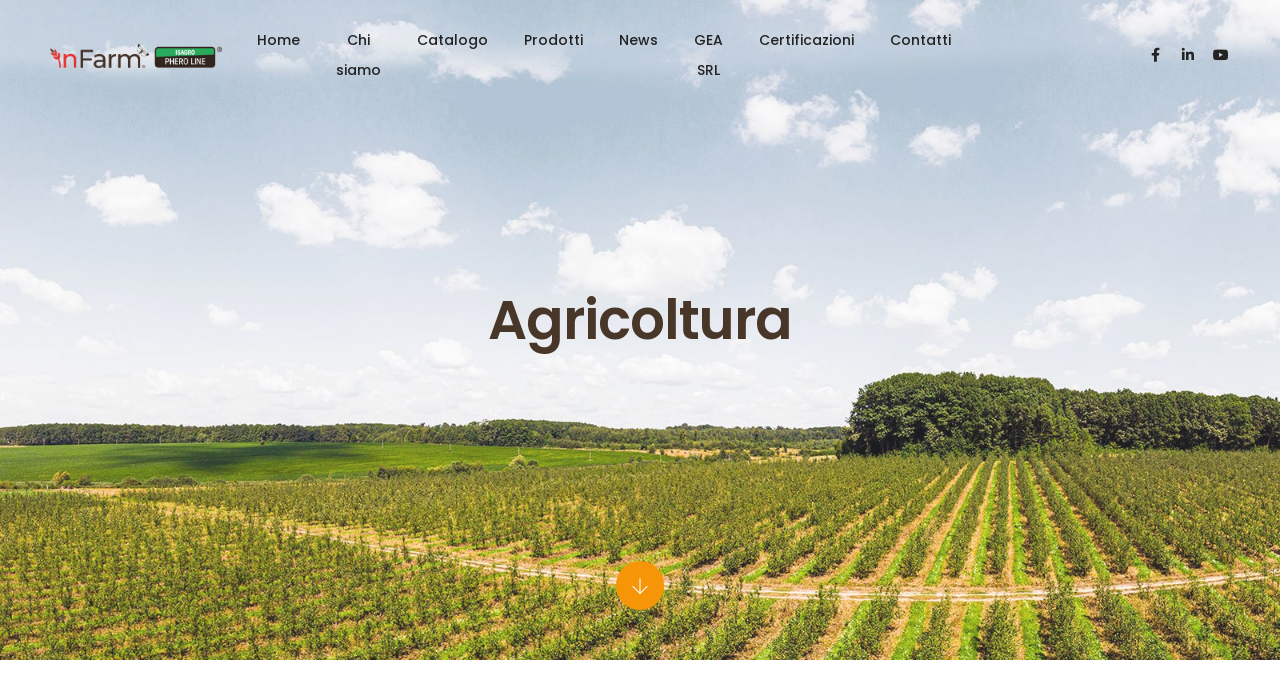

--- FILE ---
content_type: text/html; charset=UTF-8
request_url: https://infarm.online/tag/agricoltura/
body_size: 28726
content:
<!DOCTYPE html>
<html lang="it-IT" class="no-js">
	<head>
		<!-- keywords -->
		<meta charset="UTF-8" />
		<!-- viewport -->
		<meta name="viewport" content="width=device-width, initial-scale=1, maximum-scale=1" />
		<!-- profile -->
		<link rel="profile" href="https://gmpg.org/xfn/11" />
		<meta name='robots' content='index, follow, max-image-preview:large, max-snippet:-1, max-video-preview:-1' />
<link rel="alternate" hreflang="it" href="https://infarm.online/tag/agricoltura/" />
<link rel="alternate" hreflang="en" href="https://infarm.online/en/tag/agriculture/" />
<link rel="alternate" hreflang="x-default" href="https://infarm.online/tag/agricoltura/" />

<!-- Google Tag Manager for WordPress by gtm4wp.com -->
<script data-cfasync="false" data-pagespeed-no-defer>
	var gtm4wp_datalayer_name = "dataLayer";
	var dataLayer = dataLayer || [];
</script>
<!-- End Google Tag Manager for WordPress by gtm4wp.com -->
	<!-- This site is optimized with the Yoast SEO plugin v21.7 - https://yoast.com/wordpress/plugins/seo/ -->
	<title>agricoltura &#8211; InFarm</title>
	<meta name="description" content="La linea di prodotti inFarm – Isagro Phero Line® è costituita da un’ampia gamma di soluzioni per la difesa dagli insetti fitofagi" />
	<link rel="canonical" href="https://infarm.online/tag/agricoltura/" />
	<link rel="next" href="https://infarm.online/tag/agricoltura/page/2/" />
	<meta property="og:locale" content="it_IT" />
	<meta property="og:type" content="article" />
	<meta property="og:title" content="agricoltura &#8211; InFarm" />
	<meta property="og:description" content="La linea di prodotti inFarm – Isagro Phero Line® è costituita da un’ampia gamma di soluzioni per la difesa dagli insetti fitofagi" />
	<meta property="og:url" content="https://infarm.online/tag/agricoltura/" />
	<meta property="og:site_name" content="InFarm" />
	<meta property="og:image" content="https://infarm.online/wp-content/uploads/2023/06/header-infarm-2.jpg" />
	<meta property="og:image:width" content="1200" />
	<meta property="og:image:height" content="800" />
	<meta property="og:image:type" content="image/jpeg" />
	<meta name="twitter:card" content="summary_large_image" />
	<script type="application/ld+json" class="yoast-schema-graph">{"@context":"https://schema.org","@graph":[{"@type":"CollectionPage","@id":"https://infarm.online/tag/agricoltura/","url":"https://infarm.online/tag/agricoltura/","name":"agricoltura &#8211; InFarm","isPartOf":{"@id":"https://infarm.online/#website"},"primaryImageOfPage":{"@id":"https://infarm.online/tag/agricoltura/#primaryimage"},"image":{"@id":"https://infarm.online/tag/agricoltura/#primaryimage"},"thumbnailUrl":"https://infarm.online/wp-content/uploads/2025/03/ROOF_INCAMPOg.jpg","description":"La linea di prodotti inFarm – Isagro Phero Line® è costituita da un’ampia gamma di soluzioni per la difesa dagli insetti fitofagi","breadcrumb":{"@id":"https://infarm.online/tag/agricoltura/#breadcrumb"},"inLanguage":"it-IT"},{"@type":"ImageObject","inLanguage":"it-IT","@id":"https://infarm.online/tag/agricoltura/#primaryimage","url":"https://infarm.online/wp-content/uploads/2025/03/ROOF_INCAMPOg.jpg","contentUrl":"https://infarm.online/wp-content/uploads/2025/03/ROOF_INCAMPOg.jpg","width":1920,"height":1100,"caption":"Trappola Roof in un vigneto"},{"@type":"BreadcrumbList","@id":"https://infarm.online/tag/agricoltura/#breadcrumb","itemListElement":[{"@type":"ListItem","position":1,"name":"Home","item":"https://infarm.online/"},{"@type":"ListItem","position":2,"name":"agricoltura"}]},{"@type":"WebSite","@id":"https://infarm.online/#website","url":"https://infarm.online/","name":"InFarm - Isagro Phero Line®","description":"Biocontrollo degli insetti per l’agricoltura professionale","publisher":{"@id":"https://infarm.online/#organization"},"alternateName":"Infarm - GEA Srl","potentialAction":[{"@type":"SearchAction","target":{"@type":"EntryPoint","urlTemplate":"https://infarm.online/?s={search_term_string}"},"query-input":"required name=search_term_string"}],"inLanguage":"it-IT"},{"@type":"Organization","@id":"https://infarm.online/#organization","name":"InFarm - Isagro Phero Line®","alternateName":"InFarm","url":"https://infarm.online/","logo":{"@type":"ImageObject","inLanguage":"it-IT","@id":"https://infarm.online/#/schema/logo/image/","url":"https://infarm.online/wp-content/uploads/2023/03/cropped-favicon.png","contentUrl":"https://infarm.online/wp-content/uploads/2023/03/cropped-favicon.png","width":512,"height":512,"caption":"InFarm - Isagro Phero Line®"},"image":{"@id":"https://infarm.online/#/schema/logo/image/"},"sameAs":["https://www.facebook.com/geaitaly","https://www.linkedin.com/company/gea-s-r-l/"]}]}</script>
	<!-- / Yoast SEO plugin. -->


<link rel='dns-prefetch' href='//cdn.iubenda.com' />
<link rel="alternate" type="application/rss+xml" title="InFarm &raquo; Feed" href="https://infarm.online/feed/" />
<link rel="alternate" type="application/rss+xml" title="InFarm &raquo; Feed dei commenti" href="https://infarm.online/comments/feed/" />
            <script class="_iub_cs_skip" src="//cs.iubenda.com/sync/3205505.js"></script>
			<link rel="alternate" type="application/rss+xml" title="InFarm &raquo; agricoltura Feed del tag" href="https://infarm.online/tag/agricoltura/feed/" />
<script type="text/javascript">
/* <![CDATA[ */
window._wpemojiSettings = {"baseUrl":"https:\/\/s.w.org\/images\/core\/emoji\/14.0.0\/72x72\/","ext":".png","svgUrl":"https:\/\/s.w.org\/images\/core\/emoji\/14.0.0\/svg\/","svgExt":".svg","source":{"concatemoji":"https:\/\/infarm.online\/wp-includes\/js\/wp-emoji-release.min.js?ver=6.4.7"}};
/*! This file is auto-generated */
!function(i,n){var o,s,e;function c(e){try{var t={supportTests:e,timestamp:(new Date).valueOf()};sessionStorage.setItem(o,JSON.stringify(t))}catch(e){}}function p(e,t,n){e.clearRect(0,0,e.canvas.width,e.canvas.height),e.fillText(t,0,0);var t=new Uint32Array(e.getImageData(0,0,e.canvas.width,e.canvas.height).data),r=(e.clearRect(0,0,e.canvas.width,e.canvas.height),e.fillText(n,0,0),new Uint32Array(e.getImageData(0,0,e.canvas.width,e.canvas.height).data));return t.every(function(e,t){return e===r[t]})}function u(e,t,n){switch(t){case"flag":return n(e,"\ud83c\udff3\ufe0f\u200d\u26a7\ufe0f","\ud83c\udff3\ufe0f\u200b\u26a7\ufe0f")?!1:!n(e,"\ud83c\uddfa\ud83c\uddf3","\ud83c\uddfa\u200b\ud83c\uddf3")&&!n(e,"\ud83c\udff4\udb40\udc67\udb40\udc62\udb40\udc65\udb40\udc6e\udb40\udc67\udb40\udc7f","\ud83c\udff4\u200b\udb40\udc67\u200b\udb40\udc62\u200b\udb40\udc65\u200b\udb40\udc6e\u200b\udb40\udc67\u200b\udb40\udc7f");case"emoji":return!n(e,"\ud83e\udef1\ud83c\udffb\u200d\ud83e\udef2\ud83c\udfff","\ud83e\udef1\ud83c\udffb\u200b\ud83e\udef2\ud83c\udfff")}return!1}function f(e,t,n){var r="undefined"!=typeof WorkerGlobalScope&&self instanceof WorkerGlobalScope?new OffscreenCanvas(300,150):i.createElement("canvas"),a=r.getContext("2d",{willReadFrequently:!0}),o=(a.textBaseline="top",a.font="600 32px Arial",{});return e.forEach(function(e){o[e]=t(a,e,n)}),o}function t(e){var t=i.createElement("script");t.src=e,t.defer=!0,i.head.appendChild(t)}"undefined"!=typeof Promise&&(o="wpEmojiSettingsSupports",s=["flag","emoji"],n.supports={everything:!0,everythingExceptFlag:!0},e=new Promise(function(e){i.addEventListener("DOMContentLoaded",e,{once:!0})}),new Promise(function(t){var n=function(){try{var e=JSON.parse(sessionStorage.getItem(o));if("object"==typeof e&&"number"==typeof e.timestamp&&(new Date).valueOf()<e.timestamp+604800&&"object"==typeof e.supportTests)return e.supportTests}catch(e){}return null}();if(!n){if("undefined"!=typeof Worker&&"undefined"!=typeof OffscreenCanvas&&"undefined"!=typeof URL&&URL.createObjectURL&&"undefined"!=typeof Blob)try{var e="postMessage("+f.toString()+"("+[JSON.stringify(s),u.toString(),p.toString()].join(",")+"));",r=new Blob([e],{type:"text/javascript"}),a=new Worker(URL.createObjectURL(r),{name:"wpTestEmojiSupports"});return void(a.onmessage=function(e){c(n=e.data),a.terminate(),t(n)})}catch(e){}c(n=f(s,u,p))}t(n)}).then(function(e){for(var t in e)n.supports[t]=e[t],n.supports.everything=n.supports.everything&&n.supports[t],"flag"!==t&&(n.supports.everythingExceptFlag=n.supports.everythingExceptFlag&&n.supports[t]);n.supports.everythingExceptFlag=n.supports.everythingExceptFlag&&!n.supports.flag,n.DOMReady=!1,n.readyCallback=function(){n.DOMReady=!0}}).then(function(){return e}).then(function(){var e;n.supports.everything||(n.readyCallback(),(e=n.source||{}).concatemoji?t(e.concatemoji):e.wpemoji&&e.twemoji&&(t(e.twemoji),t(e.wpemoji)))}))}((window,document),window._wpemojiSettings);
/* ]]> */
</script>
<link rel='stylesheet' id='themify-icons-css' href='https://infarm.online/wp-content/plugins/litho-addons/includes/assets/css/themify-icons.css?ver=2.1' type='text/css' media='all' />
<link rel='stylesheet' id='simple-line-icons-css' href='https://infarm.online/wp-content/plugins/litho-addons/includes/assets/css/simple-line-icons.css?ver=2.1' type='text/css' media='all' />
<link rel='stylesheet' id='et-line-icons-css' href='https://infarm.online/wp-content/plugins/litho-addons/includes/assets/css/et-line-icons.css?ver=2.1' type='text/css' media='all' />
<link rel='stylesheet' id='iconsmind-line-icons-css' href='https://infarm.online/wp-content/plugins/litho-addons/includes/assets/css/iconsmind-line.css?ver=2.1' type='text/css' media='all' />
<link rel='stylesheet' id='iconsmind-solid-icons-css' href='https://infarm.online/wp-content/plugins/litho-addons/includes/assets/css/iconsmind-solid.css?ver=2.1' type='text/css' media='all' />
<link rel='stylesheet' id='feather-icons-css' href='https://infarm.online/wp-content/plugins/litho-addons/includes/assets/css/feather-icons.css?ver=2.1' type='text/css' media='all' />
<style id='wp-emoji-styles-inline-css' type='text/css'>

	img.wp-smiley, img.emoji {
		display: inline !important;
		border: none !important;
		box-shadow: none !important;
		height: 1em !important;
		width: 1em !important;
		margin: 0 0.07em !important;
		vertical-align: -0.1em !important;
		background: none !important;
		padding: 0 !important;
	}
</style>
<style id='classic-theme-styles-inline-css' type='text/css'>
/*! This file is auto-generated */
.wp-block-button__link{color:#fff;background-color:#32373c;border-radius:9999px;box-shadow:none;text-decoration:none;padding:calc(.667em + 2px) calc(1.333em + 2px);font-size:1.125em}.wp-block-file__button{background:#32373c;color:#fff;text-decoration:none}
</style>
<style id='global-styles-inline-css' type='text/css'>
body{--wp--preset--color--black: #000000;--wp--preset--color--cyan-bluish-gray: #abb8c3;--wp--preset--color--white: #FFF;--wp--preset--color--pale-pink: #f78da7;--wp--preset--color--vivid-red: #cf2e2e;--wp--preset--color--luminous-vivid-orange: #ff6900;--wp--preset--color--luminous-vivid-amber: #fcb900;--wp--preset--color--light-green-cyan: #7bdcb5;--wp--preset--color--vivid-green-cyan: #00d084;--wp--preset--color--pale-cyan-blue: #8ed1fc;--wp--preset--color--vivid-cyan-blue: #0693e3;--wp--preset--color--vivid-purple: #9b51e0;--wp--preset--color--primary: #fff;--wp--preset--color--secondary: #000;--wp--preset--color--dark-gray: #111;--wp--preset--color--light-gray: #767676;--wp--preset--gradient--vivid-cyan-blue-to-vivid-purple: linear-gradient(135deg,rgba(6,147,227,1) 0%,rgb(155,81,224) 100%);--wp--preset--gradient--light-green-cyan-to-vivid-green-cyan: linear-gradient(135deg,rgb(122,220,180) 0%,rgb(0,208,130) 100%);--wp--preset--gradient--luminous-vivid-amber-to-luminous-vivid-orange: linear-gradient(135deg,rgba(252,185,0,1) 0%,rgba(255,105,0,1) 100%);--wp--preset--gradient--luminous-vivid-orange-to-vivid-red: linear-gradient(135deg,rgba(255,105,0,1) 0%,rgb(207,46,46) 100%);--wp--preset--gradient--very-light-gray-to-cyan-bluish-gray: linear-gradient(135deg,rgb(238,238,238) 0%,rgb(169,184,195) 100%);--wp--preset--gradient--cool-to-warm-spectrum: linear-gradient(135deg,rgb(74,234,220) 0%,rgb(151,120,209) 20%,rgb(207,42,186) 40%,rgb(238,44,130) 60%,rgb(251,105,98) 80%,rgb(254,248,76) 100%);--wp--preset--gradient--blush-light-purple: linear-gradient(135deg,rgb(255,206,236) 0%,rgb(152,150,240) 100%);--wp--preset--gradient--blush-bordeaux: linear-gradient(135deg,rgb(254,205,165) 0%,rgb(254,45,45) 50%,rgb(107,0,62) 100%);--wp--preset--gradient--luminous-dusk: linear-gradient(135deg,rgb(255,203,112) 0%,rgb(199,81,192) 50%,rgb(65,88,208) 100%);--wp--preset--gradient--pale-ocean: linear-gradient(135deg,rgb(255,245,203) 0%,rgb(182,227,212) 50%,rgb(51,167,181) 100%);--wp--preset--gradient--electric-grass: linear-gradient(135deg,rgb(202,248,128) 0%,rgb(113,206,126) 100%);--wp--preset--gradient--midnight: linear-gradient(135deg,rgb(2,3,129) 0%,rgb(40,116,252) 100%);--wp--preset--font-size--small: 18px;--wp--preset--font-size--medium: 20px;--wp--preset--font-size--large: 24px;--wp--preset--font-size--x-large: 42px;--wp--preset--font-size--extra-small: 16px;--wp--preset--font-size--normal: 20px;--wp--preset--font-size--extra-large: 40px;--wp--preset--font-size--huge: 96px;--wp--preset--font-size--gigantic: 144px;--wp--preset--spacing--20: 0.44rem;--wp--preset--spacing--30: 0.67rem;--wp--preset--spacing--40: 1rem;--wp--preset--spacing--50: 1.5rem;--wp--preset--spacing--60: 2.25rem;--wp--preset--spacing--70: 3.38rem;--wp--preset--spacing--80: 5.06rem;--wp--preset--shadow--natural: 6px 6px 9px rgba(0, 0, 0, 0.2);--wp--preset--shadow--deep: 12px 12px 50px rgba(0, 0, 0, 0.4);--wp--preset--shadow--sharp: 6px 6px 0px rgba(0, 0, 0, 0.2);--wp--preset--shadow--outlined: 6px 6px 0px -3px rgba(255, 255, 255, 1), 6px 6px rgba(0, 0, 0, 1);--wp--preset--shadow--crisp: 6px 6px 0px rgba(0, 0, 0, 1);}:where(.is-layout-flex){gap: 0.5em;}:where(.is-layout-grid){gap: 0.5em;}body .is-layout-flow > .alignleft{float: left;margin-inline-start: 0;margin-inline-end: 2em;}body .is-layout-flow > .alignright{float: right;margin-inline-start: 2em;margin-inline-end: 0;}body .is-layout-flow > .aligncenter{margin-left: auto !important;margin-right: auto !important;}body .is-layout-constrained > .alignleft{float: left;margin-inline-start: 0;margin-inline-end: 2em;}body .is-layout-constrained > .alignright{float: right;margin-inline-start: 2em;margin-inline-end: 0;}body .is-layout-constrained > .aligncenter{margin-left: auto !important;margin-right: auto !important;}body .is-layout-constrained > :where(:not(.alignleft):not(.alignright):not(.alignfull)){max-width: var(--wp--style--global--content-size);margin-left: auto !important;margin-right: auto !important;}body .is-layout-constrained > .alignwide{max-width: var(--wp--style--global--wide-size);}body .is-layout-flex{display: flex;}body .is-layout-flex{flex-wrap: wrap;align-items: center;}body .is-layout-flex > *{margin: 0;}body .is-layout-grid{display: grid;}body .is-layout-grid > *{margin: 0;}:where(.wp-block-columns.is-layout-flex){gap: 2em;}:where(.wp-block-columns.is-layout-grid){gap: 2em;}:where(.wp-block-post-template.is-layout-flex){gap: 1.25em;}:where(.wp-block-post-template.is-layout-grid){gap: 1.25em;}.has-black-color{color: var(--wp--preset--color--black) !important;}.has-cyan-bluish-gray-color{color: var(--wp--preset--color--cyan-bluish-gray) !important;}.has-white-color{color: var(--wp--preset--color--white) !important;}.has-pale-pink-color{color: var(--wp--preset--color--pale-pink) !important;}.has-vivid-red-color{color: var(--wp--preset--color--vivid-red) !important;}.has-luminous-vivid-orange-color{color: var(--wp--preset--color--luminous-vivid-orange) !important;}.has-luminous-vivid-amber-color{color: var(--wp--preset--color--luminous-vivid-amber) !important;}.has-light-green-cyan-color{color: var(--wp--preset--color--light-green-cyan) !important;}.has-vivid-green-cyan-color{color: var(--wp--preset--color--vivid-green-cyan) !important;}.has-pale-cyan-blue-color{color: var(--wp--preset--color--pale-cyan-blue) !important;}.has-vivid-cyan-blue-color{color: var(--wp--preset--color--vivid-cyan-blue) !important;}.has-vivid-purple-color{color: var(--wp--preset--color--vivid-purple) !important;}.has-black-background-color{background-color: var(--wp--preset--color--black) !important;}.has-cyan-bluish-gray-background-color{background-color: var(--wp--preset--color--cyan-bluish-gray) !important;}.has-white-background-color{background-color: var(--wp--preset--color--white) !important;}.has-pale-pink-background-color{background-color: var(--wp--preset--color--pale-pink) !important;}.has-vivid-red-background-color{background-color: var(--wp--preset--color--vivid-red) !important;}.has-luminous-vivid-orange-background-color{background-color: var(--wp--preset--color--luminous-vivid-orange) !important;}.has-luminous-vivid-amber-background-color{background-color: var(--wp--preset--color--luminous-vivid-amber) !important;}.has-light-green-cyan-background-color{background-color: var(--wp--preset--color--light-green-cyan) !important;}.has-vivid-green-cyan-background-color{background-color: var(--wp--preset--color--vivid-green-cyan) !important;}.has-pale-cyan-blue-background-color{background-color: var(--wp--preset--color--pale-cyan-blue) !important;}.has-vivid-cyan-blue-background-color{background-color: var(--wp--preset--color--vivid-cyan-blue) !important;}.has-vivid-purple-background-color{background-color: var(--wp--preset--color--vivid-purple) !important;}.has-black-border-color{border-color: var(--wp--preset--color--black) !important;}.has-cyan-bluish-gray-border-color{border-color: var(--wp--preset--color--cyan-bluish-gray) !important;}.has-white-border-color{border-color: var(--wp--preset--color--white) !important;}.has-pale-pink-border-color{border-color: var(--wp--preset--color--pale-pink) !important;}.has-vivid-red-border-color{border-color: var(--wp--preset--color--vivid-red) !important;}.has-luminous-vivid-orange-border-color{border-color: var(--wp--preset--color--luminous-vivid-orange) !important;}.has-luminous-vivid-amber-border-color{border-color: var(--wp--preset--color--luminous-vivid-amber) !important;}.has-light-green-cyan-border-color{border-color: var(--wp--preset--color--light-green-cyan) !important;}.has-vivid-green-cyan-border-color{border-color: var(--wp--preset--color--vivid-green-cyan) !important;}.has-pale-cyan-blue-border-color{border-color: var(--wp--preset--color--pale-cyan-blue) !important;}.has-vivid-cyan-blue-border-color{border-color: var(--wp--preset--color--vivid-cyan-blue) !important;}.has-vivid-purple-border-color{border-color: var(--wp--preset--color--vivid-purple) !important;}.has-vivid-cyan-blue-to-vivid-purple-gradient-background{background: var(--wp--preset--gradient--vivid-cyan-blue-to-vivid-purple) !important;}.has-light-green-cyan-to-vivid-green-cyan-gradient-background{background: var(--wp--preset--gradient--light-green-cyan-to-vivid-green-cyan) !important;}.has-luminous-vivid-amber-to-luminous-vivid-orange-gradient-background{background: var(--wp--preset--gradient--luminous-vivid-amber-to-luminous-vivid-orange) !important;}.has-luminous-vivid-orange-to-vivid-red-gradient-background{background: var(--wp--preset--gradient--luminous-vivid-orange-to-vivid-red) !important;}.has-very-light-gray-to-cyan-bluish-gray-gradient-background{background: var(--wp--preset--gradient--very-light-gray-to-cyan-bluish-gray) !important;}.has-cool-to-warm-spectrum-gradient-background{background: var(--wp--preset--gradient--cool-to-warm-spectrum) !important;}.has-blush-light-purple-gradient-background{background: var(--wp--preset--gradient--blush-light-purple) !important;}.has-blush-bordeaux-gradient-background{background: var(--wp--preset--gradient--blush-bordeaux) !important;}.has-luminous-dusk-gradient-background{background: var(--wp--preset--gradient--luminous-dusk) !important;}.has-pale-ocean-gradient-background{background: var(--wp--preset--gradient--pale-ocean) !important;}.has-electric-grass-gradient-background{background: var(--wp--preset--gradient--electric-grass) !important;}.has-midnight-gradient-background{background: var(--wp--preset--gradient--midnight) !important;}.has-small-font-size{font-size: var(--wp--preset--font-size--small) !important;}.has-medium-font-size{font-size: var(--wp--preset--font-size--medium) !important;}.has-large-font-size{font-size: var(--wp--preset--font-size--large) !important;}.has-x-large-font-size{font-size: var(--wp--preset--font-size--x-large) !important;}
.wp-block-navigation a:where(:not(.wp-element-button)){color: inherit;}
:where(.wp-block-post-template.is-layout-flex){gap: 1.25em;}:where(.wp-block-post-template.is-layout-grid){gap: 1.25em;}
:where(.wp-block-columns.is-layout-flex){gap: 2em;}:where(.wp-block-columns.is-layout-grid){gap: 2em;}
.wp-block-pullquote{font-size: 1.5em;line-height: 1.6;}
</style>
<link rel='stylesheet' id='wpml-blocks-css' href='https://infarm.online/wp-content/plugins/sitepress-multilingual-cms/dist/css/blocks/styles.css?ver=4.6.8' type='text/css' media='all' />
<link rel='stylesheet' id='contact-form-7-css' href='https://infarm.online/wp-content/plugins/contact-form-7/includes/css/styles.css?ver=5.8.5' type='text/css' media='all' />
<link rel='stylesheet' id='woocommerce-layout-css' href='https://infarm.online/wp-content/plugins/woocommerce/assets/css/woocommerce-layout.css?ver=8.4.0' type='text/css' media='all' />
<link rel='stylesheet' id='woocommerce-smallscreen-css' href='https://infarm.online/wp-content/plugins/woocommerce/assets/css/woocommerce-smallscreen.css?ver=8.4.0' type='text/css' media='only screen and (max-width: 768px)' />
<link rel='stylesheet' id='woocommerce-general-css' href='https://infarm.online/wp-content/plugins/woocommerce/assets/css/woocommerce.css?ver=8.4.0' type='text/css' media='all' />
<style id='woocommerce-inline-inline-css' type='text/css'>
.woocommerce form .form-row .required { visibility: visible; }
</style>
<link rel='stylesheet' id='wpml-legacy-horizontal-list-0-css' href='https://infarm.online/wp-content/plugins/sitepress-multilingual-cms/templates/language-switchers/legacy-list-horizontal/style.min.css?ver=1' type='text/css' media='all' />
<link rel='stylesheet' id='wpml-menu-item-0-css' href='https://infarm.online/wp-content/plugins/sitepress-multilingual-cms/templates/language-switchers/menu-item/style.min.css?ver=1' type='text/css' media='all' />
<link rel='stylesheet' id='ywctm-frontend-css' href='https://infarm.online/wp-content/plugins/yith-woocommerce-catalog-mode/assets/css/frontend.min.css?ver=2.29.0' type='text/css' media='all' />
<style id='ywctm-frontend-inline-css' type='text/css'>
.widget.woocommerce.widget_shopping_cart{display: none !important}
</style>
<link rel='stylesheet' id='bootstrap-css' href='https://infarm.online/wp-content/themes/litho/assets/css/bootstrap.min.css?ver=5.3.2' type='text/css' media='all' />
<link rel='stylesheet' id='swiper-css' href='https://infarm.online/wp-content/themes/litho/assets/css/swiper.min.css?ver=8.4.7' type='text/css' media='all' />
<link rel='stylesheet' id='elementor-icons-shared-0-css' href='https://infarm.online/wp-content/plugins/elementor/assets/lib/font-awesome/css/fontawesome.min.css?ver=5.15.3' type='text/css' media='all' />
<link rel='stylesheet' id='elementor-icons-fa-regular-css' href='https://infarm.online/wp-content/plugins/elementor/assets/lib/font-awesome/css/regular.min.css?ver=5.15.3' type='text/css' media='all' />
<link rel='stylesheet' id='elementor-icons-fa-brands-css' href='https://infarm.online/wp-content/plugins/elementor/assets/lib/font-awesome/css/brands.min.css?ver=5.15.3' type='text/css' media='all' />
<link rel='stylesheet' id='elementor-icons-fa-solid-css' href='https://infarm.online/wp-content/plugins/elementor/assets/lib/font-awesome/css/solid.min.css?ver=5.15.3' type='text/css' media='all' />
<link rel='stylesheet' id='justified-gallery-css' href='https://infarm.online/wp-content/themes/litho/assets/css/justified-gallery.min.css?ver=3.8.1' type='text/css' media='all' />
<link rel='stylesheet' id='mCustomScrollbar-css' href='https://infarm.online/wp-content/plugins/litho-addons/includes/assets/css/jquery.mCustomScrollbar.min.css?ver=3.1.5' type='text/css' media='all' />
<link rel='stylesheet' id='magnific-popup-css' href='https://infarm.online/wp-content/themes/litho/assets/css/magnific-popup.css?ver=1.1.0' type='text/css' media='all' />
<link rel='stylesheet' id='hover-animation-css' href='https://infarm.online/wp-content/plugins/litho-addons/assets/css/hover-min.css?ver=2.3.2' type='text/css' media='all' />
<link rel='stylesheet' id='font-awesome-css' href='https://infarm.online/wp-content/plugins/litho-addons/includes/assets/css/font-awesome.min.css?ver=6.4.2' type='text/css' media='all' />
<style id='font-awesome-inline-css' type='text/css'>
[data-font="FontAwesome"]:before {font-family: 'FontAwesome' !important;content: attr(data-icon) !important;speak: none !important;font-weight: normal !important;font-variant: normal !important;text-transform: none !important;line-height: 1 !important;font-style: normal !important;-webkit-font-smoothing: antialiased !important;-moz-osx-font-smoothing: grayscale !important;}
</style>
<link rel='stylesheet' id='litho-style-css' href='https://infarm.online/wp-content/themes/litho/style.css?ver=1.2' type='text/css' media='all' />
<link rel='stylesheet' id='litho-responsive-css' href='https://infarm.online/wp-content/themes/litho/assets/css/responsive.css?ver=1.2' type='text/css' media='all' />
<style id='litho-responsive-inline-css' type='text/css'>
.blog-standard.blog-post-sticky .entry-title{text-transform:capitalize;}.blog-standard.blog-post-sticky .post-meta-wrapper .blog-like span.posts-like{display:inline-block;}.blog-standard.blog-post-sticky .post-meta-wrapper .comment-link span.comment-text{display:inline-block;}.litho-related-posts-wrap .blog-clean.blog-grid .entry-title:hover{color:#f69507;}.single-post-main-section .litho-single-post-meta ul li i{color:#f69507;}.woocommerce.single-product .up-sells > h2{font-size:15px}.woocommerce.single-product .up-sells > h2{line-height:30px}.woocommerce.single-product .up-sells > h2{font-weight:600}.woocommerce.single-product .up-sells > h2{color:#828282}.error404 .litho-sub-heading{color:#433127!important;}.error404 .litho-heading{color:#ffffff!important;}.error404 .litho-not-found-text{color:#433127!important;}.error404 .btn{color:#433127!important;}.error404 .btn:hover{color:#ffffff!important;}.error404 .btn{background-image:none !important;background-color:#f49400!important;}.litho-cookie-policy-wrapper .cookie-container .btn{text-transform:uppercase}.litho-post-sidebar a:hover,.litho-post-sidebar .social-icon-style-1 a:hover,.litho-post-sidebar ul.recent-post-wp-widget li .media-body .recent-post-title:hover{color:#f69507}@media (max-width:1600px){.hamburger-menu-modern{width:60%;}}@media (max-width:1199px){.hamburger-menu-modern{width:70%;}.navbar-nav .nav-link,.navbar-expand-lg .navbar-nav .nav-link{margin:0 16px;}.hamburger-menu-half .litho-left-menu-wrap{height:calc(100vh - 330px);}}@media (min-width:1025px){.navbar-expand-lg .navbar-toggler{display:none;}.navbar-expand-lg .navbar-collapse{display:flex!important;flex-basis:auto;}.navbar-expand-lg .navbar-nav{flex-direction:row;}.navbar-expand-lg .elementor-widget-litho-mega-menu .toggle-menu-word{display:none;}.left-menu-modern .header-push-button{display:block;}}@media (max-width:1024px){.admin-bar .left-sidebar-wrapper .header-left-wrapper{margin-top:32px;}.admin-bar .left-sidebar-wrapper .header-left-wrapper .navbar-toggler{top:63px;}.admin-bar .left-menu-modern{margin-top:32px;}.admin-bar .left-menu-modern .navbar-toggler{top:63px;}.admin-bar[data-mobile-nav-style="modern"] .navbar-modern-inner .navbar-toggler,.admin-bar[data-mobile-nav-style="full-screen-menu"] .navbar-full-screen-menu-inner .navbar-toggler{right:25px;top:60px;}[data-mobile-nav-style=classic].navbar-collapse-show-after header .elementor-section,[data-mobile-nav-style=classic].navbar-collapse-show-after header .elementor-widget,[data-mobile-nav-style=classic].navbar-collapse-show-after header .elementor-widget-container,[data-mobile-nav-style=classic].navbar-collapse-show-after header .elementor-widget-wrap,[data-mobile-nav-style=classic].navbar-collapse-show-after header .elementor-column,[data-mobile-nav-style=classic].navbar-collapse-show-after header .elementor-column-wrap,[data-mobile-nav-style=classic].navbar-collapse-show-after header .elementor-section .elementor-container,[data-mobile-nav-style=classic].navbar-collapse-show-after header .elementor-section.elementor-section-stretched,[data-mobile-nav-style=classic].navbar-collapse-show header .elementor-section,[data-mobile-nav-style=classic].navbar-collapse-show header .elementor-widget,[data-mobile-nav-style=classic].navbar-collapse-show header .elementor-widget-container,[data-mobile-nav-style=classic].navbar-collapse-show header .elementor-widget-wrap,[data-mobile-nav-style=classic].navbar-collapse-show header .elementor-column,[data-mobile-nav-style=classic].navbar-collapse-show header .elementor-column-wrap,[data-mobile-nav-style=classic].navbar-collapse-show header .elementor-section .elementor-container,[data-mobile-nav-style=classic].navbar-collapse-show header .elementor-section.elementor-section-stretched{position:inherit !important;}.navbar-expand-lg .navbar-collapse.collapse:not(.show){display:none !important;}.navbar-expand-lg .navbar-collapse{display:inline !important;display:inline !important;-ms-flex-preferred-size:inherit !important;flex-basis:inherit !important;}[data-mobile-nav-style=classic] .navbar-expand-lg .navbar-collapse{width:100% !important}.navbar-expand-lg .navbar-nav{-ms-flex-direction:column !important;flex-direction:column !important;}.header-with-mini-header .header-common-wrapper.standard{margin-top:0;}.admin-bar.navbar-collapse-show[data-mobile-nav-style=classic] .sticky .header-common-wrapper {top:32px !important;}.push-button:hover{opacity:1;}.shrink-nav .navbar-toggler{transition-duration:0.5s;-webkit-transition-duration:0.5s;-moz-transition-duration:0.5s;-ms-transition-duration:0.5s;-o-transition-duration:0.5s;}.sticky .shrink-nav .navbar-toggler{margin:25px 0 23px 0;}.sticky .shrink-nav.navbar-nav .nav-link,.sticky .shrink-nav.navbar-expand-lg .navbar-nav .nav-link{padding:9px 40px;}header .default-logo,header .alt-logo{display:none;}header .navbar-brand .mobile-logo{visibility:visible;opacity:1;width:auto;}.search-form-wrapper .search-form-icon{color:#232323;padding:5px 0 5px 5px;}.search-form-wrapper .search-form-icon .elementor-icon,header .social-icons-wrapper ul li a.elementor-social-icon i{color:#232323;}.search-form-wrapper .search-form-icon:hover .elementor-icon{color:rgba(0,0,0,0.6);}.litho-top-cart-wrapper .litho-cart-top-counter i{color:#232323;}.litho-top-cart-wrapper:hover .litho-cart-top-counter i{color:rgba(0,0,0,0.6);}.push-button span{background-color:#232323;}.navbar-toggler{margin:30px 0 28px 0;padding:0;font-size:24px;width:22px;height:14px;display:inline-block !important;position:relative;border:none;vertical-align:middle;border-radius:0;}.navbar-toggler-line{background:#232323;height:2px;width:22px;content:"";display:block;border-radius:0;position:absolute;left:0;right:0;margin-left:auto;margin-right:auto;-webkit-transform:rotate(0deg);-moz-transform:rotate(0deg);-o-transform:rotate(0deg);transform:rotate(0deg);-webkit-transition:.25s ease-in-out;-moz-transition:.25s ease-in-out;-o-transition:.25s ease-in-out;transition:.25s ease-in-out;}.navbar-toggler-line:nth-child(1){top:0px;width:14px;}.navbar-toggler-line:nth-child(2),.navbar-toggler-line:nth-child(3){top:6px;}.navbar-toggler-line:nth-child(4){top:12px;width:14px;}.navbar-collapse-show .navbar-toggler-line:nth-child(1){top:7px;width:0%;}.navbar-collapse-show .navbar-toggler-line:nth-child(2){-webkit-transform:rotate(45deg);-moz-transform:rotate(45deg);-o-transform:rotate(45deg);-ms-transform:rotate(45deg);transform:rotate(45deg);}.navbar-collapse-show .navbar-toggler-line:nth-child(3){-webkit-transform:rotate(-45deg);-moz-transform:rotate(-45deg);-o-transform:rotate(-45deg);-ms-transform:rotate(-45deg);transform:rotate(-45deg);}.navbar-collapse-show .navbar-toggler-line:nth-child(4){top:7px;width:0%;}.dropdown-toggle:after,.simple-dropdown .sub-menu li .dropdown-toggle{display:none;}.navbar-collapse {left:0 !important;position:absolute;top:calc(100% - 1px);left:0;width:100vw;background:#fff;overflow:hidden;box-shadow:0 20px 15px 0 rgba(23,23,23,.05);max-height:calc(100vh - 70px);}.header-with-mini-header .navbar-collapse{max-height:calc(100vh - 120px);}.navbar-collapse.show {overflow-y:auto !important;}.admin-bar .navbar-collapse{max-height:calc(100vh - 116px);}.header-common-wrapper{background-color:#fff;}.navbar-nav{padding:15px 0 25px;text-align:left;}.nav-item.dropdown.megamenu{position:relative;}.navbar-nav .nav-link,.navbar-expand-lg .navbar-nav .nav-link{font-size:15px;color:#232323;padding:9px 40px;font-weight:500;margin:0;display:block;}.navbar-nav .nav-link:hover,.navbar-expand-lg .navbar-nav .nav-link:hover,.navbar-nav .open > .nav-link,.navbar-expand-lg .navbar-nav .open > .nav-link,.navbar-nav .current-menu-ancestor > .nav-link,.navbar-nav .current-menu-item > .nav-link{color:rgba(0,0,0,0.6);}.nav-item > .dropdown-toggle{display:block;width:48px;height:48px;right:27px;position:absolute;top:0;text-align:center;line-height:50px;}.nav-item.show > .dropdown-toggle,.nav-item > .dropdown-toggle.show{-ms-transform:rotate(-180deg);-webkit-transform:rotate(-180deg);transform:rotate(-180deg);}.nav-item.dropdown.megamenu .menu-back-div,header .sub-menu,.simple-dropdown .sub-menu{width:100% !important;background-color:#f7f7f7;padding:30px 40px 30px;box-shadow:none;-moz-box-shadow:none;-webkit-box-shadow:none;border-radius:0;border:0;left:0 !important;position:initial !important;}.nav-item.dropdown.megamenu .menu-back-div{display:none;}.nav-item.dropdown.megamenu.show .menu-back-div,.nav-item.dropdown.megamenu .menu-back-div.show{display:block;}.dropdown.open > .sub-menu,.dropdown.open > .dropdown-menu{display:none}.dropdown.show > .sub-menu,.dropdown.show > .dropdown-menu,.dropdown > .sub-menu.show,.dropdown > .dropdown-menu.show{display:block;}.simple-dropdown .sub-menu{display:none;}.simple-dropdown .sub-menu li{padding:0;}.nav-item.dropdown.simple-dropdown .dropdown-menu > .dropdown{margin-bottom:20px;}.nav-item.dropdown.simple-dropdown .dropdown-menu > li ~ .dropdown{margin-top:20px;}.nav-item.dropdown.simple-dropdown .dropdown-menu > .dropdown:last-child,.nav-item.dropdown.simple-dropdown .dropdown-menu > .menu-item:last-child{margin-bottom:0;}.nav-item.dropdown.simple-dropdown .dropdown-menu > .dropdown > a{color:#232323;margin:15px 0 7px 0;font-size:14px;font-weight:500;line-height:normal;}.nav-item.dropdown.simple-dropdown .dropdown-menu > .menu-item > a{padding:3px 15px 3px;margin-top:0;font-size:14px;margin-bottom:7px;line-height:inherit;color:#232323;}.dropdown-menu.megamenu-content li a,.simple-dropdown .sub-menu a,.nav-item.dropdown.simple-dropdown .dropdown-menu > .dropdown.menu-item ul li a{font-weight:400;}.nav-item.dropdown.simple-dropdown .dropdown-menu > .dropdown.menu-item a{line-height:normal;}.nav-item.dropdown.simple-dropdown .dropdown-menu > .dropdown.menu-item ul li a{color:#828282;}.nav-item.dropdown.simple-dropdown .dropdown-menu .dropdown .dropdown-menu{margin:0 0 5px;left:0;top:0;padding:0;}.simple-dropdown .sub-menu li .handler{display:none;}.dropdown > .sub-menu .sub-menu{display:block;}.navbar-nav-clone{padding-bottom:0}.navbar-nav-clone + ul{padding-top:0;}.nav-item.dropdown.simple-dropdown .dropdown-menu > .dropdown.menu-item > ul li ul{padding-left:15px;}.hamburger-menu-modern .litho-left-menu li a{font-size:30px;line-height:38px;}.hamburger-menu-modern{width:45%;}.hamburger-menu-modern .full-screen,.hamburger-menu-wrapper .hamburger-menu .full-screen{height:100vh !important;}.left-sidebar-wrapper{padding-left:0;}.left-sidebar-wrapper .left-sidebar-wrapper header.site-header{left:-290px;height:100%;top:0;padding-top:60px;-webkit-box-align:start;-ms-flex-align:start;align-items:start;-webkit-transition-duration:.3s;-moz-transition-duration:.3s;-ms-ransition-duration:.3s;-o-transition-duration:.3s;transition-duration:.3s;}.left-sidebar-wrapper .header-left-wrapper{position:fixed;left:0;top:0;text-align:left!important;width:100%;z-index:9;height:auto;}.left-sidebar-wrapper .header-left-wrapper .navbar-toggler{position:fixed;right:40px;top:31px;margin:0;}.litho-left-menu-wrapper,.navbar-expand-lg .litho-left-menu-wrapper.navbar-collapse,.navbar-expand-lg .litho-left-menu-wrapper.navbar-collapse.collapse:not(.show),.navbar-collapse-show .litho-left-menu-wrapper,.navbar-collapse-show .navbar-expand-lg .litho-left-menu-wrapper.navbar-collapse,.navbar-collapse-show .navbar-expand-lg .litho-left-menu-wrapper.navbar-collapse.collapse:not(.show){padding:0;left:0 !important;overflow:visible;height:auto !important;top:0;width:100%;position:relative;display:block !important;box-shadow:0 0 0 0 rgba(23,23,23,.05);max-height:100%;background-color:transparent;}.left-menu-classic-section{left:-290px !important;z-index:-1;overflow:visible;height:100%;top:0;width:290px;position:fixed;display:block !important;background-color:#fff;transition:all .3s ease-in-out;-moz-transition:all .3s ease-in-out;-webkit-transition:all .3s ease-in-out;-ms-transition:all .3s ease-in-out;-o-transition:all .3s ease-in-out;}.navbar-collapse-show .litho-left-menu-wrapper,.navbar-collapse-show .navbar-expand-lg .litho-left-menu-wrapper.navbar-collapse,.navbar-collapse-show .navbar-expand-lg .litho-left-menu-wrapper.navbar-collapse.collapse:not(.show){left:0 !important;}.left-sidebar-wrapper header.site-header{left:-290px;}.navbar-collapse-show .left-menu-classic-section,.navbar-collapse-show .left-sidebar-wrapper header.site-header{left:0 !important;}.navbar-collapse-show .left-menu-classic-section > div{overflow-y:auto;height:100%;}.header-left-wrapper{overflow-y:visible;}.left-menu-modern.header-left-wrapper{border-bottom:0;padding:0;}.left-menu-modern .social-icons-wrapper li{margin:0 7px;width:auto;}.left-menu-modern{height:auto;width:100%;display:block;}.show-menu .left-menu-modern .hamburger-menu{left:0;}.header-left-wrapper .hamburger-menu-wrapper .litho-left-menu-wrap{height:calc(100vh - 100px);}.page-wrapper{padding-left:0;}.hamburger-menu-wrapper .litho-left-menu .menu-toggle:before,.hamburger-menu-wrapper .litho-left-menu .menu-toggle:after{top:16px;}.hamburger-menu-half{width:60%;}.navbar-expand-lg.navbar-default .navbar-nav .page_item > a,.navbar-expand-lg.navbar-default .navbar-nav > .menu-item > a{padding:9px 15px;margin:0;font-size:15px;}.navbar-expand-lg.navbar-default .accordion-menu{position:inherit;}.navbar-default .navbar-nav .menu-item .sub-menu li.current-menu-parent:before,.navbar-default .navbar-nav .menu-item .sub-menu li.current-menu-ancestor:before{display:none;font-family:"Font Awesome 5 Free";font-weight:900;content:"\f105";position:absolute;right:25px;top:10px;}.navbar-default .navbar-nav li.current-menu-parent:before,.navbar-default .navbar-nav li.current-menu-ancestor:before{font-family:"Font Awesome 5 Free";font-weight:900;content:"\f105";position:absolute;right:25px;top:10px;padding:5px 10px;-ms-transform:rotate(90deg);-webkit-transform:rotate(90deg);transform:rotate(90deg);right:15px;top:5px;}.navbar-default .navbar-nav li.current-menu-parent.active:before,.navbar-default .navbar-nav li.current-menu-ancestor.active:before{-ms-transform:rotate(-90deg);-webkit-transform:rotate(-90deg);transform:rotate(-90deg);}.navbar-expand-lg.navbar-default .navbar-nav .menu-item:hover > .sub-menu{display:block;}.navbar-default .navbar-nav li.current-menu-parent.active .sub-menu,.navbar-default .navbar-nav li.current-menu-ancestor.active .sub-menu{display:block;}.navbar-expand-lg.navbar-default .navbar-nav .menu-item .sub-menu li a{padding:10px 0;font-size:14px;}.navbar-expand-lg.navbar-default .navbar-nav .menu-item .sub-menu{left:0;top:0;}.navbar-expand-lg.navbar-default .navbar-nav .menu-item .sub-menu li > .sub-menu{padding:5px 20px 0;padding-bottom:5px;}.navbar-expand-lg.navbar-default .navbar-nav .menu-item .sub-menu{display:block;}.navbar-default .navbar-nav .menu-item .sub-menu li.menu-item-has-children::before{display:none;}.navbar-expand-lg.navbar-default .navbar-nav .page_item .children{display:block;}.navbar-expand-lg.navbar-default .navbar-nav .page_item > .children{background-color:#f7f7f7;left:0;width:100%;margin:0;box-shadow:0 0 0 rgba(0,0,0,0.1);-moz-box-shadow:0 0 0 rgba(0,0,0,0.1);-webkit-box-shadow:0 0 0 rgba(0,0,0,0.1);border-radius:0;border:0;position:inherit;}.navbar-expand-lg.navbar-default .navbar-nav .page_item > .children li .children{left:0;top:0;padding:10px 0 0;}.navbar-expand-lg.navbar-default .navbar-nav .page_item > .children li .children li{padding-left:15px;padding-right:15px;}.navbar-expand-lg.navbar-default .navbar-nav .page_item > .children li.page_item_has_children::before,.navbar-default .navbar-nav li.current-menu-parent::before,.navbar-default .navbar-nav li.current-menu-ancestor::before{display:none;}.navbar-expand-lg.navbar-default .navbar-nav .menu-item .sub-menu li.current-menu-ancestor > a{color:#232323;}.navbar-expand-lg.navbar-default .navbar-toggler{margin:22px 0 28px 0;}[data-mobile-nav-style=modern] .page-layout,[data-mobile-nav-style=modern] .box-layout{background-color:#fff;}[data-mobile-nav-style=modern] header .navbar-collapse{display:none !important;}[data-mobile-nav-style=modern] .navbar-modern-inner .navbar-nav{width:100%;padding:0;}[data-mobile-nav-style=modern] .navbar-modern-inner .navbar-collapse.show{height:100%;}[data-mobile-nav-style=modern] .navbar-modern-inner .navbar-toggler-line{background-color:#fff;}[data-mobile-nav-style=modern] .navbar-modern-inner .nav-item a,[data-mobile-nav-style=modern] .navbar-modern-inner .nav-item i,[data-mobile-nav-style=modern] .navbar-modern-inner .simple-dropdown .dropdown-menu .dropdown a.active,[data-mobile-nav-style=modern] .navbar-modern-inner .nav-item.dropdown.simple-dropdown .dropdown-menu > .dropdown > a,[data-mobile-nav-style=modern] .navbar-modern-inner .nav-item.dropdown.simple-dropdown .dropdown-menu .dropdown a,[data-mobile-nav-style=modern] .navbar-modern-inner .nav-item.dropdown.simple-dropdown .dropdown-menu > .menu-item > a{color:#fff;display:inline-block;right:0;font-size:17px;font-weight:500;padding:.5rem 0;}[data-mobile-nav-style=modern] .navbar-modern-inner .simple-dropdown .dropdown-menu .current-menu-item > a{text-decoration:underline;}[data-mobile-nav-style=modern] .navbar-modern-inner .nav-item i{font-size:14px;}[data-mobile-nav-style=modern] .navbar-modern-inner .nav-item i.dropdown-toggle{font-size:17px;font-weight:600;padding:0;}[data-mobile-nav-style=modern] .navbar-modern-inner .nav-item .megamenu-content h5{font-size:15px;font-weight:500;color:#fff;opacity:.7;margin-top:0;}[data-mobile-nav-style=modern] .navbar-modern-inner .nav-item .megamenu-content a,[data-mobile-nav-style=modern] .navbar-modern-inner .nav-item.dropdown.simple-dropdown .dropdown-menu > .dropdown > a{font-size:13px;padding:0}[data-mobile-nav-style=modern] .navbar-modern-inner .nav-item.dropdown.megamenu .menu-back-div{color:#fff;position:inherit !important;margin-bottom:15px !important;margin-top:6px;padding:0 !important;right:0;}[data-mobile-nav-style=modern] .navbar-modern-inner .nav-item.dropdown.megamenu .menu-back-div ul{padding:0;list-style:none;}[data-mobile-nav-style=modern] .navbar-modern-inner .dropdown-menu.megamenu-content li,[data-mobile-nav-style=modern] .navbar-modern-inner .nav-item.dropdown.simple-dropdown .dropdown-menu .dropdown .dropdown-menu {line-height:normal;padding-bottom:10px;font-size:15px;background-color:transparent;}[data-mobile-nav-style=modern] .navbar-modern-inner .nav-item.dropdown.megamenu .menu-back-div,[data-mobile-nav-style=modern] .navbar-modern-inner .simple-dropdown > .dropdown-menu{border-radius:0;background-color:transparent;transform:translate3d(0,0,0px) !important;position:inherit !important;padding:8px 15px !important;margin-bottom:0 !important}[data-mobile-nav-style=modern] .navbar-modern-inner .nav-item.dropdown.megamenu .menu-back-div .elementor-column ul{margin-bottom:20px;}[data-mobile-nav-style=modern] .navbar-modern-inner .nav-item.dropdown.simple-dropdown .dropdown-menu > .dropdown{margin-bottom:0;}[data-mobile-nav-style=modern] .navbar-modern-inner .simple-dropdown > .dropdown-menu{padding-top:14px !important;padding-bottom:0 !important;}[data-mobile-nav-style=modern] .navbar-modern-inner .simple-dropdown > .dropdown-menu li:last-child > ul{margin-bottom:0 !important;}[data-mobile-nav-style=modern] .navbar-modern-inner .nav-item.dropdown.simple-dropdown .dropdown-menu .dropdown .dropdown-menu li{padding:0;}[data-mobile-nav-style=modern] .navbar-modern-inner .nav-item.dropdown.simple-dropdown .dropdown-menu .dropdown .dropdown-menu{margin-bottom:5px;}[data-mobile-nav-style=modern] .navbar-modern-inner .nav-item.dropdown.simple-dropdown .dropdown-menu .dropdown > a,[data-mobile-nav-style=modern] .navbar-modern-inner .nav-item.dropdown.simple-dropdown .dropdown-menu > .menu-item > a,[data-mobile-nav-style=modern] .navbar-modern-inner .nav-item.dropdown.simple-dropdown .dropdown-menu > .menu-item > ul.sub-menu.dropdown-menu > li.menu-item-has-children > a{opacity:.7;font-size:14px;margin-bottom:10px;margin-top:0;padding:0;}[data-mobile-nav-style=modern] .navbar-modern-inner .nav-item.dropdown.simple-dropdown .dropdown-menu .dropdown > .dropdown-toggle-clone,[data-mobile-nav-style=modern] .navbar-modern-inner .nav-item.dropdown.simple-dropdown .dropdown-menu .dropdown .dropdown-menu li .dropdown-toggle-clone{display:none;}[data-mobile-nav-style=modern] .navbar-modern-inner .nav-item.dropdown.simple-dropdown .dropdown-menu .dropdown .dropdown-menu li > a,[data-mobile-nav-style=modern] .navbar-modern-inner .nav-item.dropdown.simple-dropdown .dropdown-menu .dropdown .dropdown-menu li.menu-item-has-children > a{margin-bottom:10px;font-size:13px;color:#fff;opacity:1;}[data-mobile-nav-style=modern] .navbar-modern-inner .simple-dropdown .dropdown-menu .dropdown:hover > a,[data-mobile-nav-style=modern] .navbar-modern-inner .simple-dropdown .dropdown-menu .dropdown a:hover,[data-mobile-nav-style=modern] .navbar-modern-inner .simple-dropdown .dropdown-menu .dropdown a.active,[data-mobile-nav-style=modern] .navbar-modern-inner .simple-dropdown .dropdown-menu .dropdown a:focus,[data-mobile-nav-style=modern] .navbar-modern-inner .simple-dropdown .dropdown-menu .dropdown.active > a,[data-mobile-nav-style=modern] .navbar-modern-inner .simple-dropdown .dropdown-menu .current-menu-item > a,[data-mobile-nav-style=modern] .navbar-modern-inner .nav-item.dropdown.simple-dropdown .dropdown-menu .dropdown .dropdown-menu li.current-menu-item > a,[data-mobile-nav-style=modern] .navbar-modern-inner .dropdown-menu.megamenu-content li.current-menu-item > a,[data-mobile-nav-style=modern] .navbar-modern-inner .dropdown-menu.megamenu-content li.current_page_item > a{color:rgba(255,255,255,0.6);}[data-mobile-nav-style=modern] .navbar-modern-inner .mCustomScrollBox{height:auto;width:100%;}[data-mobile-nav-style=modern] .navbar-modern-inner .nav-item.dropdown.simple-dropdown .dropdown-menu .dropdown a{padding:0;}[data-mobile-nav-style=modern] .navbar-modern-inner .simple-dropdown .dropdown-menu .dropdown a .dropdown-toggle{display:none;right:13px;top:4px;transform:translateY(0);-webkit-transform:translateY(0);-moz-transform:translateY(0);-o-transform:translateY(0);-ms-transform:translateY(0);}[data-mobile-nav-style=modern] .navbar-modern-inner .dropdown-menu.megamenu-content li.active a,[data-mobile-nav-style=modern] .navbar-modern-inner .dropdown-menu.megamenu-content li a:hover{color:rgba(255,255,255,0.6);}.navbar-collapse-show[data-mobile-nav-style=modern]{overflow:hidden;padding-top:0;}[data-mobile-nav-style=modern] .navbar-modern-inner{opacity:0;visibility:hidden;overflow:visible !important;width:70vw;height:100vh !important;position:fixed;top:0;right:-40vw;z-index:90;display:-ms-flexbox !important;display:-webkit-box !important;display:flex !important;-webkit-box-pack:center;-ms-flex-pack:center;justify-content:center;-webkit-transition-duration:0.65s;transition-duration:0.65s;-webkit-transition-timing-function:cubic-bezier(0.23,1,0.32,1);transition-timing-function:cubic-bezier(0.23,1,0.32,1);-webkit-transform:translate3d(25vw,0,0);transform:translate3d(25vw,0,0);}.navbar-collapse-show[data-mobile-nav-style=modern] .navbar-modern-inner{right:0;opacity:1;visibility:visible !important;display:-ms-flexbox !important;display:-webkit-box !important;display:flex !important;-webkit-transition-delay:0.1s;transition-delay:0.1s;-webkit-transform:translate3d(0,0,0);transform:translate3d(0,0,0);}[data-mobile-nav-style=modern] .navbar-show-modern-bg{display:inline-block;width:100vw;height:100vh;position:fixed;top:0;left:0;z-index:-1;opacity:0;background-image:linear-gradient(to right top,#0039e3,#4132e0,#5e28dd,#741bd9,#8600d4);-webkit-transform:scale(1.75);transform:scale(1.75);transition:opacity .3s,-webkit-transform .3s;transition:opacity .3s,transform .3s;transition:opacity .3s,transform .3s,-webkit-transform .3s;-webkit-transition-delay:0.4s;-o-transition-delay:0.4s;transition-delay:0.4s;}.navbar-collapse-show[data-mobile-nav-style=modern] .navbar-show-modern-bg{-webkit-transform:scale(1);transform:scale(1);opacity:1;-webkit-transition-delay:0s;-o-transition-delay:0s;transition-delay:0s;}[data-mobile-nav-style=modern] .navbar,[data-mobile-nav-style=modern] .sticky.header-appear .header-reverse-scroll,[data-mobile-nav-style=modern] header .top-bar + .navbar.fixed-top{-webkit-transition-duration:0.75s;-moz-transition-duration:0.75s;-ms-transition-duration:0.75s;-o-transition-duration:0.75s;transition-duration:0.75s;}[data-mobile-nav-style=modern] .navbar,[data-mobile-nav-style=modern] .page-layout,[data-mobile-nav-style=modern] .box-layout,[data-mobile-nav-style=modern] .top-bar,[data-mobile-nav-style=modern] footer{-webkit-transition:all 0.3s,-webkit-transform 0.75s cubic-bezier(0.23,1,0.32,1);transition:all 0.3s,-webkit-transform 0.75s cubic-bezier(0.23,1,0.32,1);transition:transform 0.75s cubic-bezier(0.23,1,0.32,1),all 0.3s;transition:transform 0.75s cubic-bezier(0.23,1,0.32,1),all 0.3s,-webkit-transform 0.75s cubic-bezier(0.23,1,0.32,1);}.navbar-collapse-show[data-mobile-nav-style=modern] .navbar,.navbar-collapse-show[data-mobile-nav-style=modern] .page-layout,.navbar-collapse-show[data-mobile-nav-style=modern] .box-layout,.navbar-collapse-show[data-mobile-nav-style=modern] .top-bar,.navbar-collapse-show[data-mobile-nav-style=modern] footer{-webkit-transform:translate3d(-70vw,0,0);transform:translate3d(-70vw,0,0);}[data-mobile-nav-style=modern] .navbar-modern-inner .navbar-toggler{position:absolute;right:35px;top:35px;margin:0;}[data-mobile-nav-style=modern] .navbar-modern-inner .navbar-collapse{position:static;left:0;top:0;width:100%;height:100%;background:transparent;padding:100px 12vw;box-shadow:none;max-height:100%;display:flex !important;-ms-flex-pack:center!important;justify-content:center!important;}.navbar-collapse-show[data-mobile-nav-trigger-alignment=left][data-mobile-nav-style=modern] .navbar-modern-inner .navbar-toggler .navbar-collapse-show[data-mobile-nav-trigger-alignment=left][data-mobile-nav-style=modern] .navbar{position:absolute;}.navbar-collapse-show[data-mobile-nav-trigger-alignment=left][data-mobile-nav-style=modern] .navbar,.navbar-collapse-show[data-mobile-nav-trigger-alignment=left][data-mobile-nav-style=modern] .page-layout,.navbar-collapse-show[data-mobile-nav-trigger-alignment=left][data-mobile-nav-style=modern] .box-layout,.navbar-collapse-show[data-mobile-nav-trigger-alignment=left][data-mobile-nav-style=modern] .top-bar,.navbar-collapse-show[data-mobile-nav-trigger-alignment=left][data-mobile-nav-style=modern] footer{-webkit-transform:translate3d(80vw,0,0);transform:translate3d(80vw,0,0);}[data-mobile-nav-trigger-alignment=left] .navbar-modern-inner{width:80vw;right:inherit;left:-30vw;-webkit-transform:translate3d(-25vw,0,0);transform:translate3d(-25vw,0,0);}.navbar-collapse-show[data-mobile-nav-trigger-alignment=left] .navbar-modern-inner{left:0;right:inherit;}[data-mobile-nav-trigger-alignment=left] .navbar-modern-inner .navbar-collapse{right:0;left:inherit;padding-right:10vw;padding-left:10vw;}[data-mobile-nav-trigger-alignment=left][data-mobile-nav-style=modern] .parallax{background-attachment:scroll !important;}[data-mobile-nav-style=modern] .navbar-nav > .nav-item{border-bottom:1px solid rgba(255,255,255,.1);padding-top:10px;padding-bottom:12px;}[data-mobile-nav-style=modern] .navbar-nav > .nav-item:last-child{border-bottom:0;}[data-mobile-nav-style=modern] .nav-item > .dropdown-toggle{top:7px;}[data-mobile-nav-style=modern] .navbar-nav > .nav-item.current-menu-ancestor > a{color:rgba(255,255,255,0.6);}[data-mobile-nav-trigger-alignment=right][data-mobile-nav-style=modern] .navbar-modern-inner .navbar-toggler{display:none;}.navbar-collapse-show[data-mobile-nav-style=full-screen-menu]{overflow:hidden;}.navbar-collapse-show[data-mobile-nav-style=full-screen-menu] .navbar .navbar-nav{padding:0;}[data-mobile-nav-style=full-screen-menu] .navbar-full-screen-menu-inner{background-image:linear-gradient(to right top,#0039e3,#4132e0,#5e28dd,#741bd9,#8600d4);visibility:hidden;overflow:hidden !important;width:100vw;height:100vh !important;position:fixed;top:-100vh;left:0;z-index:9999;display:-ms-flexbox !important;display:-webkit-box !important;display:flex !important;-webkit-box-pack:center;-ms-flex-pack:center;justify-content:center;-webkit-transition:all 0.4s ease-ou;transition:all 0.4s ease-out;-webkit-transition-delay:0.6s;transition-delay:0.6s;}.navbar-collapse-show[data-mobile-nav-style=full-screen-menu] .navbar-full-screen-menu-inner{height:100vh !important;top:0;visibility:visible !important;-webkit-transition:all 0.2s ease-in;transition:all 0.2s ease-in;-webkit-transition-delay:0.20s;transition-delay:0.20s;}[data-mobile-nav-style=full-screen-menu] .navbar-full-screen-menu-inner .navbar-collapse{position:inherit;left:0;top:0;width:100%;height:100%;padding:100px 0;max-height:100%;box-shadow:none;background:transparent;display:-ms-flexbox !important;display:-webkit-box !important;display:flex !important;-ms-flex-pack:center!important;justify-content:center!important;-webkit-overflow-scrolling:touch;}[data-mobile-nav-style=full-screen-menu] .navbar-full-screen-menu-inner .navbar-nav{padding:0;}[data-mobile-nav-style=full-screen-menu] .navbar-modern-inner .nav-item.dropdown.megamenu .menu-back-div .elementor-column ul{margin-bottom:20px;}[data-mobile-nav-style=full-screen-menu] .navbar-full-screen-menu-inner .nav-item.dropdown.megamenu .menu-back-div,[data-mobile-nav-style=full-screen-menu] .navbar-full-screen-menu-inner .simple-dropdown > .dropdown-menu{border-radius:0;background-color:transparent;transform:translate3d(0,0,0px) !important;position:inherit !important;padding:8px 15px !important;margin-bottom:0 !important;margin-top:6px;}[data-mobile-nav-style=full-screen-menu] .navbar-full-screen-menu-inner .mCustomScrollBox{height:auto;width:80%;}[data-mobile-nav-style=full-screen-menu] .navbar-full-screen-menu-inner .nav-item a,[data-mobile-nav-style=full-screen-menu] .navbar-full-screen-menu-inner .nav-item i,[data-mobile-nav-style=full-screen-menu] .navbar-full-screen-menu-inner .nav-item.dropdown.simple-dropdown .dropdown-menu > .dropdown > a{color:#fff;font-size:17px;font-weight:500;padding:.5rem 0;}[data-mobile-nav-style=full-screen-menu] .navbar-full-screen-menu-inner .nav-item i{padding:0;font-size:14px;}[data-mobile-nav-style=full-screen-menu] .navbar-full-screen-menu-inner .megamenu-content h5{font-size:15px;font-weight:500;color:#fff;opacity:.7;margin-top:0;}[data-mobile-nav-style=full-screen-menu] .navbar-full-screen-menu-inner .nav-item.dropdown.megamenu .menu-back-div{color:#fff;line-height:normal;padding-bottom:5px;font-size:15px;}[data-mobile-nav-style=full-screen-menu] .navbar-full-screen-menu-inner .dropdown-menu.megamenu-content li.active a,[data-mobile-nav-style=full-screen-menu] .navbar-full-screen-menu-inner .dropdown-menu.megamenu-content li a:hover{color:rgba(255,255,255,0.6);}[data-mobile-nav-style=full-screen-menu] .navbar-full-screen-menu-inner .nav-item.dropdown.megamenu .menu-back-div ul{margin-bottom:20px;padding:0;}[data-mobile-nav-style=full-screen-menu] .navbar-full-screen-menu-inner .nav-item.dropdown.megamenu .menu-back-div ul:last-child{list-style:none;}[data-mobile-nav-style=full-screen-menu] .navbar-full-screen-menu-inner .dropdown-menu.megamenu-content li,[data-mobile-nav-style=full-screen-menu] .navbar-full-screen-menu-inner .nav-item.dropdown.simple-dropdown .dropdown-menu .dropdown .dropdown-menu{line-height:normal;padding-bottom:12px;font-size:15px;background-color:transparent;}[data-mobile-nav-style=full-screen-menu] .navbar-full-screen-menu-inner .nav-item .megamenu-content a,[data-mobile-nav-style=full-screen-menu] .navbar-full-screen-menu-inner .nav-item.dropdown.simple-dropdown .dropdown-menu > .dropdown > a{font-size:13px;padding:0;}[data-mobile-nav-style=full-screen-menu] .navbar-full-screen-menu-inner .simple-dropdown > .dropdown-menu{padding-bottom:0 !important;}[data-mobile-nav-style=full-screen-menu] .navbar-full-screen-menu-inner .nav-item.dropdown.simple-dropdown .dropdown-menu > .dropdown{margin-bottom:0;}[data-mobile-nav-style=full-screen-menu] .navbar-full-screen-menu-inner .nav-item.dropdown.simple-dropdown .dropdown-menu .dropdown a,[data-mobile-nav-style=full-screen-menu] .navbar-full-screen-menu-inner .nav-item.dropdown.simple-dropdown .dropdown-menu .dropdown .dropdown-menu li > a,[data-mobile-nav-style=full-screen-menu] .navbar-full-screen-menu-inner .nav-item.dropdown.simple-dropdown .dropdown-menu .dropdown .dropdown-menu li.menu-item-has-children > a{padding:3px 0 3px;font-size:13px;margin-bottom:6px;margin-top:0;color:#fff;opacity:1;}[data-mobile-nav-style=full-screen-menu] .navbar-full-screen-menu-inner .nav-item.dropdown.simple-dropdown .dropdown-menu .dropdown > a,[data-mobile-nav-style=full-screen-menu] .navbar-full-screen-menu-inner .nav-item.dropdown.simple-dropdown .dropdown-menu .dropdown > a,[data-mobile-nav-style=full-screen-menu] .navbar-full-screen-menu-inner .nav-item.dropdown.simple-dropdown .dropdown-menu > .menu-item > a,[data-mobile-nav-style=full-screen-menu] .navbar-full-screen-menu-inner .nav-item.dropdown.simple-dropdown .dropdown-menu > .menu-item > ul.sub-menu.dropdown-menu > li.menu-item-has-children > a{color:#fff;opacity:.7;margin-bottom:7px;font-size:14px;padding:3px 0 3px;line-height:normal;}[data-mobile-nav-style=full-screen-menu] .navbar-full-screen-menu-inner .simple-dropdown > .dropdown-menu li:last-child > ul{margin-bottom:0 !important;padding-bottom:5px !important;}[data-mobile-nav-style=full-screen-menu] .navbar-full-screen-menu-inner .simple-dropdown .dropdown-menu .dropdown:hover > a,[data-mobile-nav-style=full-screen-menu] .navbar-full-screen-menu-inner .simple-dropdown .dropdown-menu .dropdown a:hover,[data-mobile-nav-style=full-screen-menu] .navbar-full-screen-menu-inner .simple-dropdown .dropdown-menu .dropdown a.active,[data-mobile-nav-style=full-screen-menu] .navbar-full-screen-menu-inner .simple-dropdown .dropdown-menu .dropdown a:focus,[data-mobile-nav-style=full-screen-menu] .navbar-full-screen-menu-inner .simple-dropdown .dropdown-menu .dropdown.active > a,[data-mobile-nav-style=full-screen-menu] .navbar-full-screen-menu-inner .simple-dropdown .dropdown-menu .current-menu-item > a,[data-mobile-nav-style=full-screen-menu] .navbar-full-screen-menu-inner .nav-item.dropdown.simple-dropdown .dropdown-menu .dropdown .dropdown-menu li.current-menu-item > a,[data-mobile-nav-style=full-screen-menu] .navbar-full-screen-menu-inner .dropdown-menu.megamenu-content li.current-menu-item > a,[data-mobile-nav-style=full-screen-menu] .navbar-full-screen-menu-inner .dropdown-menu.megamenu-content li.current_page_item > a{color:rgba(255,255,255,0.6);}[data-mobile-nav-style=full-screen-menu] .navbar-full-screen-menu-inner .navbar-toggler{margin:0;position:absolute;right:35px;top:35px;opacity:0;-webkit-transition:all 0.4s ease-ou;transition:all 0.4s ease-out;-webkit-transition-delay:0.6s;transition-delay:0.6s;}.navbar-collapse-show[data-mobile-nav-style=full-screen-menu] .navbar-full-screen-menu-inner .navbar-toggler{opacity:1}[data-mobile-nav-style=full-screen-menu] .navbar-full-screen-menu-inner .navbar-toggler-line{background-color:#fff;}[data-mobile-nav-style=full-screen-menu] ul.navbar-nav > li.nav-item > .dropdown-toggle{font-weight:600;top:8px;right:0;font-size:17px;}[data-mobile-nav-style=full-screen-menu] ul.navbar-nav > li.nav-item{border-bottom:1px solid rgba(255,255,255,.1);padding-top:10px;padding-bottom:12px;-webkit-transform:scale(1.15) translateY(-30px);transform:scale(1.15) translateY(-30px);opacity:0;-webkit-transition:opacity 0.5s cubic-bezier(0.4,0.01,0.165,0.99),-webkit-transform 0.5s cubic-bezier(0.4,0.01,0.165,0.99);transition:opacity 0.6s cubic-bezier(0.4,0.01,0.165,0.99),-webkit-transform 0.5s cubic-bezier(0.4,0.01,0.165,0.99);transition:transform 0.5s cubic-bezier(0.4,0.01,0.165,0.99),opacity 0.6s cubic-bezier(0.4,0.01,0.165,0.99);transition:transform 0.5s cubic-bezier(0.4,0.01,0.165,0.99),opacity 0.6s cubic-bezier(0.4,0.01,0.165,0.99),-webkit-transform 0.5s cubic-bezier(0.4,0.01,0.165,0.99);}[data-mobile-nav-style=full-screen-menu] ul.navbar-nav > li.nav-item:last-child{border-bottom:0;}.navbar-collapse-show[data-mobile-nav-style=full-screen-menu] ul.navbar-nav > li{-webkit-transform:scale(1) translateY(0px);transform:scale(1) translateY(0px);opacity:1;}[data-mobile-nav-style=full-screen-menu] ul.navbar-nav > li:nth-child(1){-webkit-transition-delay:0.49s;transition-delay:0.49s;}[data-mobile-nav-style=full-screen-menu] ul.navbar-nav > li:nth-child(2){-webkit-transition-delay:0.42s;transition-delay:0.42s;}[data-mobile-nav-style=full-screen-menu] ul.navbar-nav > li:nth-child(3){-webkit-transition-delay:0.35s;transition-delay:0.35s;}[data-mobile-nav-style=full-screen-menu] ul.navbar-nav > li:nth-child(4){-webkit-transition-delay:0.28s;transition-delay:0.28s;}[data-mobile-nav-style=full-screen-menu] ul.navbar-nav > li:nth-child(5){-webkit-transition-delay:0.21s;transition-delay:0.21s;}[data-mobile-nav-style=full-screen-menu] ul.navbar-nav > li:nth-child(6){-webkit-transition-delay:0.14s;transition-delay:0.14s;}[data-mobile-nav-style=full-screen-menu] ul.navbar-nav > li:nth-child(7){-webkit-transition-delay:0.07s;transition-delay:0.07s;}[data-mobile-nav-style=full-screen-menu] ul.navbar-nav > li:nth-child(8){-webkit-transition-delay:0s;transition-delay:0s;}[data-mobile-nav-style=full-screen-menu] ul.navbar-nav > li:nth-child(9){-webkit-transition-delay:-0.07s;transition-delay:-0.07s;}[data-mobile-nav-style=full-screen-menu] ul.navbar-nav > li:nth-child(10){-webkit-transition-delay:-0.14s;transition-delay:-0.14s;}[data-mobile-nav-style=full-screen-menu] ul.navbar-nav > li:nth-child(11){-webkit-transition-delay:-0.21s;transition-delay:-0.21s;}[data-mobile-nav-style=full-screen-menu] ul.navbar-nav > li:nth-child(12){-webkit-transition-delay:-0.28s;transition-delay:-0.28s;}[data-mobile-nav-style=full-screen-menu] ul.navbar-nav > li:nth-child(13){-webkit-transition-delay:-0.35s;transition-delay:-0.35s;}[data-mobile-nav-style=full-screen-menu] ul.navbar-nav > li:nth-child(14){-webkit-transition-delay:-0.42s;transition-delay:-0.42s;}[data-mobile-nav-style=full-screen-menu] ul.navbar-nav > li:nth-child(15){-webkit-transition-delay:-0.49s;transition-delay:-0.49s;}.navbar-collapse-show[data-mobile-nav-style=full-screen-menu] ul.navbar-nav > li:nth-child(1){-webkit-transition-delay:0.27s;transition-delay:0.27s;}.navbar-collapse-show[data-mobile-nav-style=full-screen-menu] ul.navbar-nav > li:nth-child(2){-webkit-transition-delay:0.34s;transition-delay:0.34s;}.navbar-collapse-show[data-mobile-nav-style=full-screen-menu] ul.navbar-nav > li:nth-child(3){-webkit-transition-delay:0.41s;transition-delay:0.41s;}.navbar-collapse-show[data-mobile-nav-style=full-screen-menu] ul.navbar-nav > li:nth-child(4){-webkit-transition-delay:0.48s;transition-delay:0.48s;}.navbar-collapse-show[data-mobile-nav-style=full-screen-menu] ul.navbar-nav > li:nth-child(5){-webkit-transition-delay:0.55s;transition-delay:0.55s;}.navbar-collapse-show[data-mobile-nav-style=full-screen-menu] ul.navbar-nav > li:nth-child(6){-webkit-transition-delay:0.62s;transition-delay:0.62s;}.navbar-collapse-show[data-mobile-nav-style=full-screen-menu] ul.navbar-nav > li:nth-child(7){-webkit-transition-delay:0.69s;transition-delay:0.69s;}.navbar-collapse-show[data-mobile-nav-style=full-screen-menu] ul.navbar-nav > li:nth-child(8){-webkit-transition-delay:0.76s;transition-delay:0.76s;}.navbar-collapse-show[data-mobile-nav-style=full-screen-menu] ul.navbar-nav > li:nth-child(9){-webkit-transition-delay:0.83s;transition-delay:0.83s;}.navbar-collapse-show[data-mobile-nav-style=full-screen-menu] ul.navbar-nav > li:nth-child(10){-webkit-transition-delay:0.9s;transition-delay:0.9s;}.navbar-collapse-show[data-mobile-nav-style=full-screen-menu] ul.navbar-nav > li:nth-child(11){-webkit-transition-delay:0.97s;transition-delay:0.97s;}.navbar-collapse-show[data-mobile-nav-style=full-screen-menu] ul.navbar-nav > li:nth-child(12){-webkit-transition-delay:1.04s;transition-delay:1.04s;}.navbar-collapse-show[data-mobile-nav-style=full-screen-menu] ul.navbar-nav > li:nth-child(13){-webkit-transition-delay:1.11s;transition-delay:1.11s;}.navbar-collapse-show[data-mobile-nav-style=full-screen-menu] ul.navbar-nav > li:nth-child(14){-webkit-transition-delay:1.18s;transition-delay:1.18s;}.navbar-collapse-show[data-mobile-nav-style=full-screen-menu] ul.navbar-nav > li:nth-child(15){-webkit-transition-delay:1.25s;transition-delay:1.25s;}[data-mobile-nav-style=full-screen-menu] .navbar-collapse.collapsing .mCSB_scrollTools{opacity:0;}[data-mobile-nav-style=full-screen-menu] .navbar-collapse.collapse .mCSB_scrollTools{opacity:0;}[data-mobile-nav-style=full-screen-menu] .navbar-collapse.collapse.show .mCSB_scrollTools{opacity:1;}[data-mobile-nav-style=full-screen-menu] ul.navbar-nav > li.nav-item.current-menu-ancestor > a{color:rgba(255,255,255,0.6);}.navbar-collapse-show[data-mobile-nav-style=classic] .sticky .header-common-wrapper{-webkit-transform:translateY(0);-moz-transform:translateY(0);-ms-transform:translateY(0);-o-transform:translateY(0);transform:translateY(0);-webkit-transition-duration:0s;-moz-transition-duration:0s;-ms-ransition-duration:0s;-o-transition-duration:0s;transition-duration:0s;top:0 !important;}body.navbar-collapse-show{overflow:hidden;}.left-sidebar-wrapper .header-left-wrapper .toggle-menu-word{margin:0px 35px 0 0;color:#232323;font-weight:400;font-size:14px;line-height:20px;}.navbar-expand-lg .elementor-widget-litho-mega-menu .toggle-menu-word{display:inline-block;color:#232323;font-size:15px;margin:0 6px 0 0;position:relative;top:2px;}.header-push-button .toggle-menu-word{color:#232323;}.left-menu-modern .header-push-button .toggle-menu-word{font-size:14px;margin-right:8px;}.left-menu-modern .header-push-button .toggle-menu-word ~ .push-button{margin:0;}.edit-litho-section{display:none;}.elementor-invisible,.litho-elementor-visible,.litho-animated,.animated{-webkit-animation:none !important;-moz-animation:none important;-o-animation:none !important;-ms-animation:none !important;animation:none !important;visibility:visible !important;animation-duration:0ms !important;}}@media (max-width:991px){.hamburger-menu-modern{width:55%;}.hamburger-menu-wrapper .hamburger-menu .full-screen{height:100vh !important;}[data-mobile-nav-style=modern] .navbar-modern-inner .navbar-collapse{padding-left:7vw;padding-right:7vw;}[data-mobile-nav-style=full-screen-menu] .navbar-full-screen-menu-inner .mCustomScrollBox{width:55%;}}@media (max-width:782px){.admin-bar.navbar-collapse-show[data-mobile-nav-style=classic] .sticky .header-common-wrapper{top:46px !important;}}@media (max-width:767px){.navbar-nav{padding-left:0;padding-right:0;}.header-common-wrapper .extra-small-icon li{margin:0 5px;}.navbar-nav .nav-link,.navbar-expand-lg .navbar-nav .nav-link{padding-left:15px;padding-right:15px;}.nav-item > .dropdown-toggle{right:0;}.nav-item.dropdown.megamenu .menu-back-div,header .sub-menu,.simple-dropdown .sub-menu{padding:30px 30px 15px;}.dropdown-menu.megamenu-content .litho-navigation-menu{margin-bottom:15px;}.nav-item.dropdown.simple-dropdown .dropdown-menu > .menu-item > a{padding-left:0;padding-right:0;}.nav-item.dropdown.simple-dropdown .dropdown-menu > .dropdown:last-child,.nav-item.dropdown.simple-dropdown .dropdown-menu > .menu-item:last-child{margin-bottom:20px;}.dropdown-menu.megamenu-content li a,.simple-dropdown .sub-menu a,.simple-dropdown .sub-menu li .handler{font-size:14px;}.sticky .shrink-nav.navbar-nav .nav-link,.sticky .shrink-nav.navbar-expand-lg .navbar-nav .nav-link{padding-left:15px;padding-right:15px;}.header-with-mini-header .navbar-collapse{max-height:calc(100vh - 70px);}.hamburger-menu-wrapper .hamburger-menu .close-menu{right:0;top:0;}.hamburger-menu-half .hamburger-menu .elementor,.hamburger-menu-half .hamburger-menu .elementor-inner,.hamburger-menu-half .hamburger-menu .elementor-section-wrap,.hamburger-menu-half .hamburger-menu .elementor-section-wrap > .elementor-section,.hamburger-menu-half .hamburger-menu .elementor-container{height:100%;}.hamburger-menu-modern .litho-left-menu li a{font-size:24px;line-height:30px;}.hamburger-menu-modern{width:100%;}.hamburger-menu-modern .litho-left-menu-wrap{height:calc(100vh - 100px);}.hamburger-menu-half{width:100%;}.hamburger-menu-half .litho-left-menu-wrap{height:calc(100vh - 150px);}.left-sidebar-wrapper .header-left-wrapper .navbar-toggler{right:15px;top:26px;}.left-menu-modern .hamburger-menu{width:100%;left:-100%;}.navbar-collapse-show[data-mobile-nav-style=modern] .navbar,.navbar-collapse-show[data-mobile-nav-style=modern] .page-layout,.navbar-collapse-show[data-mobile-nav-style=modern] .top-bar,.navbar-collapse-show[data-mobile-nav-style=modern] footer{-webkit-transform:translate3d(-70vw,0,0);transform:translate3d(-70vw,0,0);}[data-mobile-nav-style=modern] .navbar-modern-inner{width:70vw;}[data-mobile-nav-style=modern] .navbar-modern-inner .navbar-collapse{padding-right:12vw;padding-left:12vw;}[data-mobile-nav-style=modern][data-mobile-nav-trigger-alignment=left] .navbar-modern-inner{width:70vw;}[data-mobile-nav-style=modern][data-mobile-nav-trigger-alignment=left] .navbar-modern-inner .navbar-collapse{padding-right:12vw;padding-left:12vw;}.navbar-collapse-show[data-mobile-nav-style=modern][data-mobile-nav-trigger-alignment=left] .navbar,.navbar-collapse-show[data-mobile-nav-style=modern][data-mobile-nav-trigger-alignment=left] .page-layout,.navbar-collapse-show[data-mobile-nav-style=modern][data-mobile-nav-trigger-alignment=left] .top-bar,.navbar-collapse-show[data-mobile-nav-style=modern][data-mobile-nav-trigger-alignment=left] footer{-webkit-transform:translate3d(70vw,0,0);transform:translate3d(70vw,0,0);}[data-mobile-nav-style=modern] .navbar-modern-inner .nav-item.dropdown.simple-dropdown .dropdown-menu > .menu-item:last-child{margin-bottom:0}[data-mobile-nav-style=modern] .navbar-modern-inner .nav-item.dropdown.megamenu .menu-back-div .elementor-column ul{margin-bottom:15px;}[data-mobile-nav-style=modern] .navbar-modern-inner .nav-item.dropdown.megamenu .menu-back-div .elementor-column:last-child ul{margin-bottom:0;}[data-mobile-nav-style=full-screen-menu] .navbar-full-screen-menu-inner .navbar-collapse{padding:60px 0}[data-mobile-nav-style=full-screen-menu] .navbar-full-screen-menu-inner .navbar-toggler{top:20px;right:20px;}[data-mobile-nav-style=full-screen-menu] .navbar-modern-inner .nav-item.dropdown.megamenu .menu-back-div .elementor-column ul{margin-bottom:15px;}[data-mobile-nav-style=full-screen-menu] .navbar-modern-inner .nav-item.dropdown.megamenu .menu-back-div .elementor-column:last-child ul{margin-bottom:0;}[data-mobile-nav-style=full-screen-menu] .navbar-full-screen-menu-inner .mCustomScrollBox{width:75%;}[data-mobile-nav-style=full-screen-menu] .navbar-full-screen-menu-inner .nav-item.dropdown.megamenu .menu-back-div ul{margin-bottom:15px;}[data-mobile-nav-style=full-screen-menu] .navbar-full-screen-menu-inner .nav-item.dropdown.megamenu .menu-back-div .elementor-column:last-child ul{margin-bottom:0;}[data-mobile-nav-style=full-screen-menu] .navbar-full-screen-menu-inner .megamenu-content h5{margin-bottom:18px;}[data-mobile-nav-style=full-screen-menu] .navbar-full-screen-menu-inner .dropdown-menu.megamenu-content li,[data-mobile-nav-style=full-screen-menu] .navbar-full-screen-menu-inner .nav-item.dropdown.simple-dropdown .dropdown-menu .dropdown .dropdown-menu{padding-bottom:15px;margin-bottom:0;}[data-mobile-nav-style=full-screen-menu] .navbar-full-screen-menu-inner .nav-item.dropdown.simple-dropdown .dropdown-menu > .menu-item:last-child{margin-bottom:0}.admin-bar .left-sidebar-wrapper .header-left-wrapper .toggle-menu-word{margin-top:8px;}}@media (max-width:575px){.navbar-collapse-show[data-mobile-nav-style=modern] .navbar,.navbar-collapse-show[data-mobile-nav-style=modern] .page-layout,.navbar-collapse-show[data-mobile-nav-style=modern] .top-bar,.navbar-collapse-show[data-mobile-nav-style=modern] footer{-webkit-transform:translate3d(-85vw,0,0);transform:translate3d(-85vw,0,0);}[data-mobile-nav-style=modern] .navbar-modern-inner{width:85vw;}[data-mobile-nav-style=modern] .navbar-modern-inner .navbar-collapse{padding-right:10vw;padding-left:10vw;}[data-mobile-nav-style=modern][data-mobile-nav-trigger-alignment=left] .navbar-modern-inner{width:85vw;}[data-mobile-nav-style=modern][data-mobile-nav-trigger-alignment=left] .navbar-modern-inner .navbar-collapse{padding-right:10vw;padding-left:10vw;}.navbar-collapse-show[data-mobile-nav-style=modern][data-mobile-nav-trigger-alignment=left] .navbar,.navbar-collapse-show[data-mobile-nav-style=modern][data-mobile-nav-trigger-alignment=left] .page-layout,.navbar-collapse-show[data-mobile-nav-style=modern][data-mobile-nav-trigger-alignment=left] .top-bar,.navbar-collapse-show[data-mobile-nav-style=modern][data-mobile-nav-trigger-alignment=left] footer{-webkit-transform:translate3d(85vw,0,0);transform:translate3d(85vw,0,0);}[data-mobile-nav-style=modern] .navbar-modern-inner .nav-item.dropdown.simple-dropdown .dropdown-menu > .menu-item:last-child{margin-bottom:0}[data-mobile-nav-style=modern] .navbar-modern-inner .nav-item.dropdown.megamenu .menu-back-div .elementor-column:last-child ul{margin-bottom:0;}}@media (max-width:600px){.admin-bar.navbar-collapse-show[data-mobile-nav-style=classic] .sticky .header-common-wrapper{top:0 !important;}.admin-bar .left-sidebar-wrapper .sticky .header-left-wrapper .toggle-menu-word{margin-top:0;}}@media (max-height:600px){[data-mobile-nav-style=modern] .navbar-modern-inner .navbar-collapse{padding-top:30px;padding-bottom:30px;}[data-mobile-nav-style=modern] .navbar-modern-inner .navbar-toggler{right:15px;top:15px;}[data-mobile-nav-style=full-screen-menu] .navbar-full-screen-menu-inner .navbar-collapse{padding-top:30px;padding-bottom:30px;}[data-mobile-nav-style=full-screen-menu] .navbar-full-screen-menu-inner .navbar-toggler{right:15px;top:15px;}}
</style>
<link rel='stylesheet' id='litho-child-style-css' href='https://infarm.online/wp-content/themes/litho-child/style.css?ver=6.4.7' type='text/css' media='all' />
<link rel='stylesheet' id='elementor-frontend-css' href='https://infarm.online/wp-content/plugins/elementor/assets/css/frontend-lite.min.css?ver=3.18.3' type='text/css' media='all' />
<link rel='stylesheet' id='elementor-post-14986-css' href='https://infarm.online/wp-content/uploads/elementor/css/post-14986.css?ver=1753086719' type='text/css' media='all' />
<link rel='stylesheet' id='elementor-post-18003-css' href='https://infarm.online/wp-content/uploads/elementor/css/post-18003.css?ver=1753086864' type='text/css' media='all' />
<link rel='stylesheet' id='elementor-post-77480-css' href='https://infarm.online/wp-content/uploads/elementor/css/post-77480.css?ver=1704647898' type='text/css' media='all' />
<link rel='stylesheet' id='google-fonts-1-css' href='https://fonts.googleapis.com/css?family=Roboto%3A100%2C100italic%2C200%2C200italic%2C300%2C300italic%2C400%2C400italic%2C500%2C500italic%2C600%2C600italic%2C700%2C700italic%2C800%2C800italic%2C900%2C900italic%7CPoppins%3A100%2C100italic%2C200%2C200italic%2C300%2C300italic%2C400%2C400italic%2C500%2C500italic%2C600%2C600italic%2C700%2C700italic%2C800%2C800italic%2C900%2C900italic&#038;display=swap&#038;ver=6.4.7' type='text/css' media='all' />
<link rel="preconnect" href="https://fonts.gstatic.com/" crossorigin><script type="text/javascript" id="wpml-cookie-js-extra">
/* <![CDATA[ */
var wpml_cookies = {"wp-wpml_current_language":{"value":"it","expires":1,"path":"\/"}};
var wpml_cookies = {"wp-wpml_current_language":{"value":"it","expires":1,"path":"\/"}};
/* ]]> */
</script>
<script type="text/javascript" src="https://infarm.online/wp-content/plugins/sitepress-multilingual-cms/res/js/cookies/language-cookie.js?ver=4.6.8" id="wpml-cookie-js" defer="defer" data-wp-strategy="defer"></script>

<script  type="text/javascript" class=" _iub_cs_skip" type="text/javascript" id="iubenda-head-inline-scripts-0">
/* <![CDATA[ */

var _iub = _iub || [];
_iub.csConfiguration = {"cookiePolicyInOtherWindow":true,"perPurposeConsent":true,"siteId":3205505,"cookiePolicyId":21364487,"banner":{"acceptButtonCaptionColor":"#FFFFFF","acceptButtonColor":"#0073CE","acceptButtonDisplay":true,"backgroundColor":"#FFFFFF","closeButtonRejects":true,"customizeButtonCaptionColor":"#4D4D4D","customizeButtonColor":"#DADADA","customizeButtonDisplay":true,"explicitWithdrawal":true,"listPurposes":true,"position":"float-top-center","rejectButtonCaptionColor":"#FFFFFF","rejectButtonColor":"#0073CE","rejectButtonDisplay":true,"textColor":"#000000"}};
_iub.csLangConfiguration = {"it":{"cookiePolicyId":21364487},"en-GB":{"cookiePolicyId":47738398}};
/* ]]> */
</script>
<script  type="text/javascript" charset="UTF-8" async="" class=" _iub_cs_skip" type="text/javascript" src="//cdn.iubenda.com/cs/iubenda_cs.js?ver=3.9.0" id="iubenda-head-scripts-1-js"></script>
<script type="text/javascript" src="https://infarm.online/wp-includes/js/jquery/jquery.min.js?ver=3.7.1" id="jquery-core-js"></script>
<script type="text/javascript" src="https://infarm.online/wp-includes/js/jquery/jquery-migrate.min.js?ver=3.4.1" id="jquery-migrate-js"></script>
<script type="text/javascript" src="https://infarm.online/wp-content/plugins/woocommerce/assets/js/jquery-blockui/jquery.blockUI.min.js?ver=2.7.0-wc.8.4.0" id="jquery-blockui-js" defer="defer" data-wp-strategy="defer"></script>
<script type="text/javascript" id="wc-add-to-cart-js-extra">
/* <![CDATA[ */
var wc_add_to_cart_params = {"ajax_url":"\/wp-admin\/admin-ajax.php","wc_ajax_url":"\/?wc-ajax=%%endpoint%%","i18n_view_cart":"Visualizza carrello","cart_url":"https:\/\/infarm.online\/?page_id=31663","is_cart":"","cart_redirect_after_add":"no"};
/* ]]> */
</script>
<script type="text/javascript" src="https://infarm.online/wp-content/plugins/woocommerce/assets/js/frontend/add-to-cart.min.js?ver=8.4.0" id="wc-add-to-cart-js" defer="defer" data-wp-strategy="defer"></script>
<script type="text/javascript" src="https://infarm.online/wp-content/plugins/woocommerce/assets/js/js-cookie/js.cookie.min.js?ver=2.1.4-wc.8.4.0" id="js-cookie-js" defer="defer" data-wp-strategy="defer"></script>
<script type="text/javascript" id="woocommerce-js-extra">
/* <![CDATA[ */
var woocommerce_params = {"ajax_url":"\/wp-admin\/admin-ajax.php","wc_ajax_url":"\/?wc-ajax=%%endpoint%%"};
/* ]]> */
</script>
<script type="text/javascript" src="https://infarm.online/wp-content/plugins/woocommerce/assets/js/frontend/woocommerce.min.js?ver=8.4.0" id="woocommerce-js" defer="defer" data-wp-strategy="defer"></script>
<link rel="https://api.w.org/" href="https://infarm.online/wp-json/" /><link rel="alternate" type="application/json" href="https://infarm.online/wp-json/wp/v2/tags/158" /><link rel="EditURI" type="application/rsd+xml" title="RSD" href="https://infarm.online/xmlrpc.php?rsd" />
<meta name="generator" content="WordPress 6.4.7" />
<meta name="generator" content="WooCommerce 8.4.0" />
<meta name="generator" content="WPML ver:4.6.8 stt:1,27;" />
  <script>
    (function($) {
        $(document).on('facetwp-refresh', function() {
            if ( FWP.soft_refresh == true )  {
                FWP.enable_scroll = true;
            } else {
                FWP.enable_scroll = false;
            }
        });
        $(document).on('facetwp-loaded', function() {
            if (FWP.enable_scroll == true) {
                $('html, body').animate({
                    scrollTop: 0 // Scroll to the top of the page
                }, 500);
            }
        });
    })(jQuery);
  </script>

<!-- Google Tag Manager for WordPress by gtm4wp.com -->
<!-- GTM Container placement set to automatic -->
<script data-cfasync="false" data-pagespeed-no-defer type="text/javascript">
	var dataLayer_content = {"pagePostType":"post","pagePostType2":"tag-post"};
	dataLayer.push( dataLayer_content );
</script>
<script data-cfasync="false">
(function(w,d,s,l,i){w[l]=w[l]||[];w[l].push({'gtm.start':
new Date().getTime(),event:'gtm.js'});var f=d.getElementsByTagName(s)[0],
j=d.createElement(s),dl=l!='dataLayer'?'&l='+l:'';j.async=true;j.src=
'//www.googletagmanager.com/gtm.js?id='+i+dl;f.parentNode.insertBefore(j,f);
})(window,document,'script','dataLayer','GTM-WZGJD8X');
</script>
<!-- End Google Tag Manager for WordPress by gtm4wp.com -->	<noscript><style>.woocommerce-product-gallery{ opacity: 1 !important; }</style></noscript>
	<meta name="generator" content="Elementor 3.18.3; features: e_dom_optimization, e_optimized_assets_loading, e_optimized_css_loading, additional_custom_breakpoints, block_editor_assets_optimize, e_image_loading_optimization; settings: css_print_method-external, google_font-enabled, font_display-swap">
<meta name="generator" content="Powered by Slider Revolution 6.6.19 - responsive, Mobile-Friendly Slider Plugin for WordPress with comfortable drag and drop interface." />
<link rel="icon" href="https://infarm.online/wp-content/uploads/2023/03/cropped-favicon-32x32.png" sizes="32x32" />
<link rel="icon" href="https://infarm.online/wp-content/uploads/2023/03/cropped-favicon-192x192.png" sizes="192x192" />
<link rel="apple-touch-icon" href="https://infarm.online/wp-content/uploads/2023/03/cropped-favicon-180x180.png" />
<meta name="msapplication-TileImage" content="https://infarm.online/wp-content/uploads/2023/03/cropped-favicon-270x270.png" />
<script>function setREVStartSize(e){
			//window.requestAnimationFrame(function() {
				window.RSIW = window.RSIW===undefined ? window.innerWidth : window.RSIW;
				window.RSIH = window.RSIH===undefined ? window.innerHeight : window.RSIH;
				try {
					var pw = document.getElementById(e.c).parentNode.offsetWidth,
						newh;
					pw = pw===0 || isNaN(pw) || (e.l=="fullwidth" || e.layout=="fullwidth") ? window.RSIW : pw;
					e.tabw = e.tabw===undefined ? 0 : parseInt(e.tabw);
					e.thumbw = e.thumbw===undefined ? 0 : parseInt(e.thumbw);
					e.tabh = e.tabh===undefined ? 0 : parseInt(e.tabh);
					e.thumbh = e.thumbh===undefined ? 0 : parseInt(e.thumbh);
					e.tabhide = e.tabhide===undefined ? 0 : parseInt(e.tabhide);
					e.thumbhide = e.thumbhide===undefined ? 0 : parseInt(e.thumbhide);
					e.mh = e.mh===undefined || e.mh=="" || e.mh==="auto" ? 0 : parseInt(e.mh,0);
					if(e.layout==="fullscreen" || e.l==="fullscreen")
						newh = Math.max(e.mh,window.RSIH);
					else{
						e.gw = Array.isArray(e.gw) ? e.gw : [e.gw];
						for (var i in e.rl) if (e.gw[i]===undefined || e.gw[i]===0) e.gw[i] = e.gw[i-1];
						e.gh = e.el===undefined || e.el==="" || (Array.isArray(e.el) && e.el.length==0)? e.gh : e.el;
						e.gh = Array.isArray(e.gh) ? e.gh : [e.gh];
						for (var i in e.rl) if (e.gh[i]===undefined || e.gh[i]===0) e.gh[i] = e.gh[i-1];
											
						var nl = new Array(e.rl.length),
							ix = 0,
							sl;
						e.tabw = e.tabhide>=pw ? 0 : e.tabw;
						e.thumbw = e.thumbhide>=pw ? 0 : e.thumbw;
						e.tabh = e.tabhide>=pw ? 0 : e.tabh;
						e.thumbh = e.thumbhide>=pw ? 0 : e.thumbh;
						for (var i in e.rl) nl[i] = e.rl[i]<window.RSIW ? 0 : e.rl[i];
						sl = nl[0];
						for (var i in nl) if (sl>nl[i] && nl[i]>0) { sl = nl[i]; ix=i;}
						var m = pw>(e.gw[ix]+e.tabw+e.thumbw) ? 1 : (pw-(e.tabw+e.thumbw)) / (e.gw[ix]);
						newh =  (e.gh[ix] * m) + (e.tabh + e.thumbh);
					}
					var el = document.getElementById(e.c);
					if (el!==null && el) el.style.height = newh+"px";
					el = document.getElementById(e.c+"_wrapper");
					if (el!==null && el) {
						el.style.height = newh+"px";
						el.style.display = "block";
					}
				} catch(e){
					console.log("Failure at Presize of Slider:" + e)
				}
			//});
		  };</script>
		<style type="text/css" id="wp-custom-css">
			a:hover, a:focus {
  color: #f69507;
}

.elementor-swiper-button{
	position: absolute;
	z-index: 1;
	top: 50%;
	line-height: 32px;
	font-size: 25px;
}

.swiper-container {
  margin-left: auto;
  margin-right: auto;
  position: relative;
  overflow: hidden;
  z-index: 1;
	list-style: none;
  padding: 0;
}

.fancy-text-box-style-1 .fancy-text-box::before, .fancy-text-box-style-1 .fancy-text-box::after {
	border: 10px solid #f69507;
}

.infarm-label{
	color: #C8CF94;
	font-weight: bold;
}

.infarm-no-margin-b{
	margin-bottom: 0;
}

.related ul.shop-product-list li.product {
  margin-bottom: 0;
}

section.related.products h2{
	display: none;
}

.woocommerce div.product form.cart .variations th.label, .woocommerce div.product form.cart .variations td.value .reset_variations {
  display: none;
}

.on-paragrafo-sm p{
	margin-bottom: 5px;
}

.woocommerce .woocommerce-result-count,
.woocommerce .woocommerce-ordering{
	display: none;
}

.woocommerce-product-details__short-description {
  border-bottom: 0;
  margin-bottom: 0;
}

.litho-shop-content-wrap .sidebar .widget {
  margin-bottom: 5px;
  padding-bottom: 5px; 
	border-bottom: none;
}

.litho-shop-content-wrap .sidebar .widget h2{
  margin-bottom: 10px;
	padding-bottom: 5px;
	border-bottom: 1px solid #e4e4e4;
}

.fs-wrap {
	width: 100% !important;
}

.fs-wrap .fs-search input{
	margin: 5px 0;
}

.fs-label-wrap { 
  padding: 7px 6px;
}

.fs-dropdown { 
  padding: 5px;
}

.facetwp-input-wrap{
	width: 100%;
}

.facetwp-facet {
  margin-bottom: 20px !important;
}

.facetwp-checkbox {
	background-position: 0 8px !important;
	padding-bottom: 2px;
}

.facetwp-depth .facetwp-checkbox {
	background-position: 0 5px !important;
	line-height: 25px;	
}

.facetwp-type-pager{
	text-align: center;
}

.facetwp-counter{
	display: none;
}

/*Fix FACETWP filter - no results*/
.litho-shop-content-wrap .woocommerce-products-header{
	display: none;
}

.btn-orange{
	background-color: #F69507 !important;
	border-color: #F69507 !important;
	width: 100% !important;
}

.facetwp-flyout-content h3{
	margin-bottom: 15px !important;
	padding-bottom: 5px;
	border-bottom: 1px solid #e4e4e4;
	font-size: 15px;
	line-height: 30px;
}

.facetwp-flyout-container{
	margin-bottom: 30px;
}

@media (min-width: 992px) {
    .facetwp-flyout-container {
        display: none;
    }
}

@media (max-width: 991px) {
    .litho-product-sidebar{
        display: none;
    }
}

.full-height .feature-box.icon-text-style-1{
	height: 100%;
}

@media (max-width: 760px) {
	.full-height .feature-box.icon-text-style-1{
		height: auto;
	}
}

.woocommerce div.product .product_meta .posted_in .gea-cat {
  color: #828282;
}

section.related.products h2{
	display: block;
}

.woocommerce.single-product .up-sells > h2 {
  line-height: 16px;
  margin-bottom: 30px;
  margin-top: 30px;
  text-align: left;
	text-transform: uppercase;
}

.facetwp-display-value, .fs-option-label{
  text-transform: capitalize;
}

.woocommerce table.shop_attributes th {
  padding-left: 0;
}

.woocommerce table.shop_attributes td{
	padding-right: 0;
}

table.woocommerce-product-attributes tbody{
	border-top: 1px solid #e8e8e8;
}

.woocommerce table.shop_attributes th{
	width: 180px;
}

.woocommerce table.shop_attributes tr:nth-child(2n) td, .woocommerce table.shop_attributes tr:nth-child(2n) th {
  background-color: transparent;
}

.litho-button-wrapper.custom-infarm .elementor-button{
	background-color: #828282;
	border-color: #828282;
}

.litho-button-wrapper.custom-infarm .elementor-button:hover{
	background-color: transparent;
	border-color: #828282;
	color: #828282;
}

.contact-form-text{
	font-size: 13px;
	font-weight: 100;
}

.wpcf7-spinner {
  vertical-align: middle;
}

.single-post-main-section .entry-content h2{
	font-size: 1.8rem;
	line-height: 2.5rem;
}

.single-post-main-section .entry-content h3{
	font-size: 1.4rem;
	line-height: 1.8rem;
}

.single-post-main-section .entry-content h4{
	font-size: 1.1rem;
	line-height: 1.3rem;
}

.sidebar.litho-blog-sidebar .widget_search .widget-title{
	display: none;
}

.link-orange-hover a.elementor-button:hover{
	border-color: #F69507 !important;
}

.button-orange .elementor-button-wrapper{
	text-align: center;
}

h1.litho-main-title.litho-archive-title::first-letter {
  text-transform: capitalize;
}

.tag-like-social-wrapper .container {
  padding-left: 15px;
  padding-right: 15px;
}

.grecaptcha-badge { 
    visibility: hidden;
}

/* per box contatti in inglese. uguale altezza */
.box-contact .icon-text-style-2 .icon-text-style-wrapper {
    height: 265px;
}

.blog-grid .entry-title:hover {
    color: #f69507;
}

/* footer articolo */
@media screen and (min-width: 1024px){
	.tag-like-social-wrapper .container {
		padding-left: 0;
		padding-right: 0;
	}
}	

@media screen and (min-width: 768px){
.single-post-main-section .litho-layout-right-sidebar{
	padding-bottom: 80px;
	}
}
/* FINE footer articolo */

.widget_recent_entries{
	margin-top: -50px;
}

.widget_recent_entries img{
	border-radius: 3px;
}

.widget_recent_entries a{
	line-height: normal !important;
}

/*pagina privacy policy*/
.cookie-list {
    overflow: scroll;
	  max-height: 300px;
	  word-wrap: nowrap;
	}

#iubenda-cs-banner #iubenda-cs-title {
  line-height: 20px;
}
	
	
		</style>
			</head>
		<body class="archive tag tag-agricoltura tag-158 wp-embed-responsive theme-litho woocommerce-no-js elementor-default elementor-kit-74341" data-mobile-nav-style="classic" data-mobile-nav-trigger-alignment="left">
	
<!-- GTM Container placement set to automatic -->
<!-- Google Tag Manager (noscript) -->
				<noscript><iframe src="https://www.googletagmanager.com/ns.html?id=GTM-WZGJD8X" height="0" width="0" style="display:none;visibility:hidden" aria-hidden="true"></iframe></noscript>
<!-- End Google Tag Manager (noscript) -->	<!-- Header -->
	<header id="masthead" class="site-header" itemscope="itemscope" itemtype="http://schema.org/WPHeader">
		<nav class=" header-common-wrapper header-img standard navbar navbar-expand-lg appear-up-scroll fixed-top">
			<div data-elementor-type="wp-post" data-elementor-id="14986" class="elementor elementor-14986">
									<section class="elementor-section elementor-top-section elementor-element elementor-element-21be615 elementor-section-content-middle elementor-section-full_width elementor-section-height-default elementor-section-height-default" data-id="21be615" data-element_type="section" data-settings="{&quot;background_background&quot;:&quot;classic&quot;}">
						<div class="elementor-container elementor-column-gap-default">
					<div class=" elementor-column elementor-col-16 elementor-top-column elementor-element elementor-element-af27dcc" data-fullscreen-column-settings="{&quot;fullscreen&quot;:&quot;&quot;}" data-id="af27dcc" data-element_type="column">
			<div class="elementor-widget-wrap elementor-element-populated">
								<div class="elementor-element elementor-element-ff8c1b4 elementor-widget elementor-widget-litho-site-logo" data-id="ff8c1b4" data-element_type="widget" data-widget_type="litho-site-logo.default">
				<div class="elementor-widget-container">
							<a class="navbar-brand" href="https://infarm.online"><img class="default-logo" src="https://infarm.online/wp-content/uploads/2020/09/inFARM-isagro-reg.png" alt="InFarm" data-at2x="https://infarm.online/wp-content/uploads/2020/09/inFARM-isagro-reg.png"/><img class="alt-logo" src="https://infarm.online/wp-content/uploads/2020/09/inFARM-isagro-reg.png" alt="InFarm" data-at2x="https://infarm.online/wp-content/uploads/2020/09/inFARM-isagro-reg.png"/><img class="mobile-logo" src="https://infarm.online/wp-content/uploads/2020/09/inFARM-isagro-reg.png" alt="InFarm" data-at2x="https://infarm.online/wp-content/uploads/2020/09/inFARM-isagro-reg.png"/></a>					</div>
				</div>
					</div>
		</div>
				<div class=" elementor-column elementor-col-66 elementor-top-column elementor-element elementor-element-ea38fd4" data-fullscreen-column-settings="{&quot;fullscreen&quot;:&quot;&quot;}" data-id="ea38fd4" data-element_type="column">
			<div class="elementor-widget-wrap elementor-element-populated">
								<div class="elementor-element elementor-element-8c28e5d elementor-widget__width-initial elementor-widget elementor-widget-litho-mega-menu" data-id="8c28e5d" data-element_type="widget" data-widget_type="litho-mega-menu.default">
				<div class="elementor-widget-container">
							<button class="navbar-toggler" type="button" data-bs-toggle="collapse" data-bs-target="#navbarLeftNav" aria-controls="navbarLeftNav" aria-label="Toggle navigation">
					<span class="navbar-toggler-line"></span>
					<span class="navbar-toggler-line"></span>
					<span class="navbar-toggler-line"></span>
					 <span class="navbar-toggler-line"></span>
				</button>
							<div id="navbarLeftNav" class="collapse navbar-collapse" itemscope="itemscope" itemtype="http://schema.org/SiteNavigationElement">
				<ul id="menu-infarm-menu" class="menu alt-font navbar-nav"><li id="menu-item-75632" class="menu-item menu-item-type-custom menu-item-object-custom menu-item-75632 item-depth-0 nav-item simple-dropdown"><a href="/" itemprop="url"  class="nav-link before">Home</a></li>
<li id="menu-item-75633" class="menu-item menu-item-type-post_type menu-item-object-page menu-item-75633 item-depth-0 nav-item simple-dropdown"><a href="https://infarm.online/chi-siamo/" itemprop="url"  class="nav-link before">Chi siamo</a></li>
<li id="menu-item-76638" class="menu-item menu-item-type-custom menu-item-object-custom menu-item-76638 item-depth-0 nav-item dropdown megamenu"><a href="#" itemprop="url"  class="nav-link before">Catalogo</a><i class="fa-solid fa-angle-down dropdown-toggle" data-bs-toggle="dropdown" aria-hidden="true"></i><div class="menu-back-div dropdown-menu megamenu-content" role="menu"><div class="d-lg-flex justify-content-center">		<div data-elementor-type="wp-post" data-elementor-id="76669" class="elementor elementor-76669">
									<section class="elementor-section elementor-top-section elementor-element elementor-element-0c53b24 elementor-section-boxed elementor-section-height-default elementor-section-height-default" data-id="0c53b24" data-element_type="section">
						<div class="elementor-container elementor-column-gap-default">
					<div class=" elementor-column elementor-col-33 elementor-top-column elementor-element elementor-element-1751b0b" data-fullscreen-column-settings="{&quot;fullscreen&quot;:&quot;&quot;}" data-id="1751b0b" data-element_type="column">
			<div class="elementor-widget-wrap elementor-element-populated">
								<div class="elementor-element elementor-element-f2a67d0 elementor-menu-view-vertical elementor-widget elementor-widget-litho-simple-navigation" data-id="f2a67d0" data-element_type="widget" data-widget_type="litho-simple-navigation.default">
				<div class="elementor-widget-container">
										<h5 class="title">Linee tecniche</h5>				<ul id="menu-infarm-menu-linee" class="menu alt-font litho-navigation-menu simple-navigation-menu"><li id="menu-item-76675" class="menu-item menu-item-type-post_type menu-item-object-page menu-item-76675"><a href="https://infarm.online/linea-trappole/" itemprop="url"  class="before-icon">Linea Trappole</a></li>
<li id="menu-item-76674" class="menu-item menu-item-type-post_type menu-item-object-page menu-item-76674"><a href="https://infarm.online/linea-feromoni-dispenser/" itemprop="url"  class="before-icon">Linea Feromoni &#038; Dispenser</a></li>
<li id="menu-item-76673" class="menu-item menu-item-type-post_type menu-item-object-page menu-item-76673"><a href="https://infarm.online/linea-ecodian/" itemprop="url"  class="before-icon">Linea Ecodian®</a></li>
<li id="menu-item-79014" class="menu-item menu-item-type-post_type menu-item-object-page menu-item-79014"><a href="https://infarm.online/scarica-catalogo/" itemprop="url"  class="before-icon">Catalogo PDF</a></li>
</ul>		</div>
				</div>
				<div class="elementor-element elementor-element-30e374e elementor-menu-view-vertical elementor-widget elementor-widget-litho-simple-navigation" data-id="30e374e" data-element_type="widget" data-widget_type="litho-simple-navigation.default">
				<div class="elementor-widget-container">
										<h5 class="title">Strumenti</h5>				<ul id="menu-infarm-menu-utility" class="menu alt-font litho-navigation-menu simple-navigation-menu"><li id="menu-item-76679" class="menu-item menu-item-type-post_type menu-item-object-page menu-item-76679"><a href="https://infarm.online/prodotti/feromoni/" itemprop="url"  class="before-icon">Feromoni disponibili</a></li>
</ul>		</div>
				</div>
					</div>
		</div>
				<div class=" elementor-column elementor-col-33 elementor-top-column elementor-element elementor-element-c099353 elementor-hidden-phone" data-fullscreen-column-settings="{&quot;fullscreen&quot;:&quot;&quot;}" data-id="c099353" data-element_type="column">
			<div class="elementor-widget-wrap elementor-element-populated">
								<div class="elementor-element elementor-element-233c72d elementor-widget elementor-widget-image" data-id="233c72d" data-element_type="widget" data-widget_type="image.default">
				<div class="elementor-widget-container">
			<style>/*! elementor - v3.18.0 - 20-12-2023 */
.elementor-widget-image{text-align:center}.elementor-widget-image a{display:inline-block}.elementor-widget-image a img[src$=".svg"]{width:48px}.elementor-widget-image img{vertical-align:middle;display:inline-block}</style>													<a href="https://infarm.online/scarica-catalogo/">
							<img loading="lazy" width="235" height="300" src="https://infarm.online/wp-content/uploads/2023/04/cover_cat2025-235x300.png" class="attachment-medium size-medium wp-image-79971" alt="" srcset="https://infarm.online/wp-content/uploads/2023/04/cover_cat2025-235x300.png 235w, https://infarm.online/wp-content/uploads/2023/04/cover_cat2025-200x255.png 200w, https://infarm.online/wp-content/uploads/2023/04/cover_cat2025-300x383.png 300w, https://infarm.online/wp-content/uploads/2023/04/cover_cat2025.png 600w" sizes="(max-width: 235px) 100vw, 235px" />								</a>
															</div>
				</div>
					</div>
		</div>
				<div class=" elementor-column elementor-col-33 elementor-top-column elementor-element elementor-element-0323f71 elementor-hidden-mobile elementor-hidden-desktop elementor-hidden-tablet" data-fullscreen-column-settings="{&quot;fullscreen&quot;:&quot;&quot;}" data-id="0323f71" data-element_type="column">
			<div class="elementor-widget-wrap elementor-element-populated">
								<div class="elementor-element elementor-element-700eecf elementor-widget elementor-widget-image" data-id="700eecf" data-element_type="widget" data-widget_type="image.default">
				<div class="elementor-widget-container">
																<a href="https://infarm.online/">
							<img loading="lazy" width="200" height="350" src="https://infarm.online/wp-content/uploads/2020/02/litho-200x350-ph.jpg" class="attachment-full size-full wp-image-70640" alt="200x350" srcset="https://infarm.online/wp-content/uploads/2020/02/litho-200x350-ph.jpg 200w, https://infarm.online/wp-content/uploads/2020/02/litho-200x350-ph-171x300.jpg 171w" sizes="(max-width: 200px) 100vw, 200px" />								</a>
															</div>
				</div>
					</div>
		</div>
							</div>
		</section>
							</div>
		</div></div></li>
<li id="menu-item-75695" class="menu-item menu-item-type-post_type menu-item-object-page menu-item-75695 item-depth-0 nav-item simple-dropdown"><a href="https://infarm.online/prodotti/" itemprop="url"  class="nav-link before">Prodotti</a></li>
<li id="menu-item-77274" class="menu-item menu-item-type-post_type menu-item-object-page menu-item-77274 item-depth-0 nav-item simple-dropdown"><a href="https://infarm.online/news/" itemprop="url"  class="nav-link before">News</a></li>
<li id="menu-item-76250" class="menu-item menu-item-type-custom menu-item-object-custom menu-item-76250 item-depth-0 nav-item simple-dropdown"><a target="_blank" href="https://geaitaly.it/" itemprop="url"  class="nav-link before">GEA SRL</a></li>
<li id="menu-item-80051" class="menu-item menu-item-type-custom menu-item-object-custom menu-item-80051 item-depth-0 nav-item simple-dropdown"><a target="_blank" href="https://geaitaly.it/certificazioni/" itemprop="url"  class="nav-link before">Certificazioni</a></li>
<li id="menu-item-75635" class="menu-item menu-item-type-post_type menu-item-object-page menu-item-75635 item-depth-0 nav-item simple-dropdown"><a href="https://infarm.online/contatti/" itemprop="url"  class="nav-link before">Contatti</a></li>
<li id="menu-item-wpml-ls-90-it" class="menu-item wpml-ls-slot-90 wpml-ls-item wpml-ls-item-it wpml-ls-current-language wpml-ls-menu-item wpml-ls-first-item menu-item-type-wpml_ls_menu_item menu-item-object-wpml_ls_menu_item menu-item-wpml-ls-90-it item-depth-0 nav-item simple-dropdown"><a href="https://infarm.online/tag/agricoltura/" itemprop="url"  class="nav-link before"><img
            class="wpml-ls-flag"
            src="https://infarm.online/wp-content/plugins/sitepress-multilingual-cms/res/flags/it.svg"
            alt="Italiano"
            
            
    /></a></li>
<li id="menu-item-wpml-ls-90-en" class="menu-item wpml-ls-slot-90 wpml-ls-item wpml-ls-item-en wpml-ls-menu-item wpml-ls-last-item menu-item-type-wpml_ls_menu_item menu-item-object-wpml_ls_menu_item menu-item-wpml-ls-90-en item-depth-0 nav-item simple-dropdown"><a href="https://infarm.online/en/tag/agriculture/" itemprop="url"  class="nav-link before"><img
            class="wpml-ls-flag"
            src="https://infarm.online/wp-content/plugins/sitepress-multilingual-cms/res/flags/en.svg"
            alt="Inglese"
            
            
    /></a></li>
</ul>			</div>
					</div>
				</div>
					</div>
		</div>
				<div class=" elementor-column elementor-col-16 elementor-top-column elementor-element elementor-element-02503b4" data-fullscreen-column-settings="{&quot;fullscreen&quot;:&quot;&quot;}" data-id="02503b4" data-element_type="column">
			<div class="elementor-widget-wrap elementor-element-populated">
								<div class="elementor-element elementor-element-896e2ce elementor-icon-view-horizontal elementor-shape-rounded elementor-widget elementor-widget-litho-social-icons" data-id="896e2ce" data-element_type="widget" data-widget_type="litho-social-icons.default">
				<div class="elementor-widget-container">
							<div class="default social-icons-wrapper">
					<ul class="extra-small-icon">
																<li>
											<a href="https://www.facebook.com/geaitaly" class="elementor-icon elementor-social-icon elementor-social-icon-facebook-f elementor-repeater-item-33139b1 " target="_blank">
												<i class="fab fa-facebook-f"></i>																							</a>
										</li>
																			<li>
											<a href="https://www.linkedin.com/company/infarm-isagro-phero-line/" class="elementor-icon elementor-social-icon elementor-social-icon-linkedin-in elementor-repeater-item-aa2655d " target="_blank">
												<i class="fab fa-linkedin-in"></i>																							</a>
										</li>
																			<li>
											<a href="https://www.youtube.com/@geas.r.l.7726" class="elementor-icon elementor-social-icon elementor-social-icon-youtube elementor-repeater-item-c7a9f9e " target="_blank">
												<i class="fab fa-youtube"></i>																							</a>
										</li>
														</ul>
				</div>
					</div>
				</div>
					</div>
		</div>
							</div>
		</section>
							</div>
		</nav>
	</header>
	<!-- End header -->
		<!-- Page layout / Box layout Start -->
	<div class="page-layout">
			<!-- start title -->
		<section class="litho-main-title-wrappper">
					<div data-elementor-type="wp-post" data-elementor-id="77480" class="elementor elementor-77480">
									<section class="elementor-section elementor-top-section elementor-element elementor-element-6c17ace elementor-section-boxed elementor-section-height-default elementor-section-height-default" data-id="6c17ace" data-element_type="section">
						<div class="elementor-container elementor-column-gap-default">
					<div class=" elementor-column elementor-col-100 elementor-top-column elementor-element elementor-element-db14ea2" data-fullscreen-column-settings="{&quot;fullscreen&quot;:&quot;&quot;}" data-id="db14ea2" data-element_type="column">
			<div class="elementor-widget-wrap elementor-element-populated">
								<div class="elementor-element elementor-element-f438524 elementor-view-stacked elementor-shape-circle elementor-widget elementor-widget-litho-page-title" data-id="f438524" data-element_type="widget" data-settings="{&quot;litho_page_title_style&quot;:&quot;big-typography&quot;}" data-widget_type="litho-page-title.default">
				<div class="elementor-widget-container">
								<div class="litho-main-title-wrap main-title-inner litho-archive-title-wrap  big-typography parallax" style="background-image: url(https://infarm.online/wp-content/uploads/2021/02/header-test-3.jpg);" data-parallax-background-ratio="0.5">
						<div class="background-overlay litho-overlay"></div>						<div class="title-container">
							<div class="title-content-wrap row align-items-stretch justify-content-center small-screen">
								<div class="col-12 col-xl-6 col-lg-7 col-md-8 text-center d-flex align-items-center justify-content-center flex-column">
																			<!-- start page title -->
										<h1  class="litho-main-title litho-archive-title">agricoltura</h1>
										<!-- end page title -->
																										</div>
							</div>
															<div class="down-section text-center">
									<a href="#start" class="section-link elementor-icon">
										<i aria-hidden="true" class="ti ti-arrow-down"></i>									</a>
								</div>
													</div>
					</div>
							</div>
				</div>
					</div>
		</div>
							</div>
		</section>
							</div>
				</section>
	<!-- end title -->
				<!-- Start .litho-main-content-wrap -->
			<div class="litho-main-content-wrap">
		<section class="litho-archive-main-section litho-main-inner-content-wrap default-top-space-main-section">	<div class="container litho_layout_right_sidebar_single">
		<div class="row">
						<div class="col-12 col-xl-9 col-lg-8 litho-layout-right-sidebar litho-content-left-part">
					<div class="entry-content entry-content-inner">
						<div data-elementor-type="wp-post" data-elementor-id="30136" class="elementor elementor-30136">
									<section class="elementor-section elementor-top-section elementor-element elementor-element-1534d21 elementor-section-full_width elementor-section-height-default elementor-section-height-default" data-id="1534d21" data-element_type="section">
						<div class="elementor-container elementor-column-gap-default">
					<div class=" elementor-column elementor-col-100 elementor-top-column elementor-element elementor-element-068ab08" data-fullscreen-column-settings="{&quot;fullscreen&quot;:&quot;&quot;}" data-id="068ab08" data-element_type="column">
			<div class="elementor-widget-wrap elementor-element-populated">
								<div class="elementor-element elementor-element-c02fc9a elementor-widget elementor-widget-litho-archive-posts" data-id="c02fc9a" data-element_type="widget" data-settings="{&quot;litho_blog_style&quot;:&quot;blog-classic&quot;}" data-widget_type="litho-archive-posts.default">
				<div class="elementor-widget-container">
							<ul data-uniqueid="litho-blog-1" class="grid litho-blog-list litho-blog-1 blog-classic grid-2col xl-grid-2col lg-grid-2col md-grid-2col xs-grid-1col infinite-scroll-pagination litho-grid-no-order blog-grid no-masonry" data-blog-settings="{&quot;pagination_type&quot;:&quot;infinite-scroll-pagination&quot;}"><li class="grid-sizer d-none p-0 m-0"></li><!--fwp-loop-->
<li class="grid-item grid-gutter post-80079 post type-post status-publish format-standard has-post-thumbnail hentry category-ambiente category-approfondimenti category-prodotti tag-agricoltura tag-controllo-degli-infestanti tag-gea tag-infarm tag-infestanti tag-infestanti-in-agricoltura tag-isagro tag-isagro-pheroline tag-mondo-agro tag-monitoraggio tag-sostenibilita tag-trappole tag-vigneto"><div class="blog-post  "><div class="blog-post-images"><a href="https://infarm.online/2025/03/cocciniglie-in-vigneti-e-frutteti-monitoraggio-e-strategie-di-controllo-da-marzo-a-giugno/"><img loading="lazy" width="1920" height="1100" src="https://infarm.online/wp-content/uploads/2025/03/ROOF_INCAMPOg.jpg" class="attachment-full size-full wp-post-image" alt="Trappola Roof in un vigneto" decoding="async" srcset="https://infarm.online/wp-content/uploads/2025/03/ROOF_INCAMPOg.jpg 1920w, https://infarm.online/wp-content/uploads/2025/03/ROOF_INCAMPOg-300x172.jpg 300w, https://infarm.online/wp-content/uploads/2025/03/ROOF_INCAMPOg-1024x587.jpg 1024w, https://infarm.online/wp-content/uploads/2025/03/ROOF_INCAMPOg-768x440.jpg 768w, https://infarm.online/wp-content/uploads/2025/03/ROOF_INCAMPOg-1536x880.jpg 1536w, https://infarm.online/wp-content/uploads/2025/03/ROOF_INCAMPOg-200x115.jpg 200w, https://infarm.online/wp-content/uploads/2025/03/ROOF_INCAMPOg-1568x898.jpg 1568w, https://infarm.online/wp-content/uploads/2025/03/ROOF_INCAMPOg-600x344.jpg 600w" sizes="(max-width: 1920px) 100vw, 1920px" /></a></div><div class="post-details"><div class="post-meta-wrapper d-flex align-items-center post-meta"><span class="post-date published">27 Marzo 2025</span><time class="updated d-none" datetime="2025-03-27T13:27:30+01:00">27 Marzo 2025</time></div><span class="blog-category alt-font"><a rel="category tag" class="" href="https://infarm.online/argomento/ambiente/">Ambiente</a></span>														<a href="https://infarm.online/2025/03/cocciniglie-in-vigneti-e-frutteti-monitoraggio-e-strategie-di-controllo-da-marzo-a-giugno/" class="entry-title">Cocciniglie in vigneti e frutteti: monitoraggio e strategie di controllo da marzo a giugno</a>
																											<div class="entry-content">Cocciniglie in vigneti e frutteti: monitoraggio e strategie di controllo da marzo a giugno Le infestazioni di cocciniglie rappresentano un problema significativo per...</div>
														<div class="blog-post-meta-wrapper d-flex align-items-center"><div class="blog-post-button-wrapper"><div class="horizontal-separator"></div>																		<div class="elementor-gradient-button-wrapper">
																			<a href="https://infarm.online/2025/03/cocciniglie-in-vigneti-e-frutteti-monitoraggio-e-strategie-di-controllo-da-marzo-a-giugno/" class="elementor-gradient-button-link elementor-gradient-button blog-button " role="button">
																				<span class="elementor-gradient-button-content-wrapper">
																					<span class="elementor-gradient-button-text">CONTINUA A LEGGERE</span>
																				</span>
																			</a>
																		</div>
																	</div><div class="post-meta"><span class="post-meta-like"><a href="https://infarm.online/wp-admin/admin-ajax.php?action=process_simple_like&nonce=299469d90c&post_id=80079&disabled=true&is_comment=0" class="sl-button alt-font blog-like sl-button-80079" data-nonce="299469d90c" data-post-id="80079" data-iscomment="0" title="Like"><i class="fa-regular fa-heart"></i><span class="posts-like-count">300</span> <span class="posts-like">Likes</span></a></span></div></div></div></div></li><li class="grid-item grid-gutter post-79887 post type-post status-publish format-standard has-post-thumbnail hentry category-approfondimenti category-ricerca tag-agricoltura tag-agrifood tag-controllo-degli-infestanti tag-elateridi tag-feromoni tag-gea tag-infarm tag-infestanti tag-infestanti-in-agricoltura tag-isagro tag-isagro-pheroline tag-mondo-agro tag-monitoraggio tag-prove-in-campo tag-ricerca tag-sostenibilita tag-trappole"><div class="blog-post  "><div class="blog-post-images"><a href="https://infarm.online/2025/02/prove-in-campo-2024-agricoltura-professionale-al-centro-della-ricerca-infarm/"><img loading="lazy" width="2048" height="1153" src="https://infarm.online/wp-content/uploads/2025/02/inFarm_PROVE-IN-CAMPO-2024.jpeg" class="attachment-full size-full wp-post-image" alt="Una mano sta posando una trappola a feromoni di inFarm su un albero di ulivo" decoding="async" srcset="https://infarm.online/wp-content/uploads/2025/02/inFarm_PROVE-IN-CAMPO-2024.jpeg 2048w, https://infarm.online/wp-content/uploads/2025/02/inFarm_PROVE-IN-CAMPO-2024-300x169.jpeg 300w, https://infarm.online/wp-content/uploads/2025/02/inFarm_PROVE-IN-CAMPO-2024-1024x577.jpeg 1024w, https://infarm.online/wp-content/uploads/2025/02/inFarm_PROVE-IN-CAMPO-2024-768x432.jpeg 768w, https://infarm.online/wp-content/uploads/2025/02/inFarm_PROVE-IN-CAMPO-2024-1536x865.jpeg 1536w, https://infarm.online/wp-content/uploads/2025/02/inFarm_PROVE-IN-CAMPO-2024-200x113.jpeg 200w, https://infarm.online/wp-content/uploads/2025/02/inFarm_PROVE-IN-CAMPO-2024-1568x883.jpeg 1568w, https://infarm.online/wp-content/uploads/2025/02/inFarm_PROVE-IN-CAMPO-2024-600x338.jpeg 600w" sizes="(max-width: 2048px) 100vw, 2048px" /></a></div><div class="post-details"><div class="post-meta-wrapper d-flex align-items-center post-meta"><span class="post-date published">5 Febbraio 2025</span><time class="updated d-none" datetime="2025-02-05T16:08:08+01:00">5 Febbraio 2025</time></div><span class="blog-category alt-font"><a rel="category tag" class="" href="https://infarm.online/argomento/approfondimenti/">Approfondimenti</a></span>														<a href="https://infarm.online/2025/02/prove-in-campo-2024-agricoltura-professionale-al-centro-della-ricerca-infarm/" class="entry-title">Prove in Campo 2024: l’agricoltura professionale al centro della ricerca inFarm</a>
																											<div class="entry-content">Ogni anno, le prove in campo rappresentano un momento cruciale per inFarm: è qui che valutiamo l’efficacia, la qualità e la facilità d’uso...</div>
														<div class="blog-post-meta-wrapper d-flex align-items-center"><div class="blog-post-button-wrapper"><div class="horizontal-separator"></div>																		<div class="elementor-gradient-button-wrapper">
																			<a href="https://infarm.online/2025/02/prove-in-campo-2024-agricoltura-professionale-al-centro-della-ricerca-infarm/" class="elementor-gradient-button-link elementor-gradient-button blog-button " role="button">
																				<span class="elementor-gradient-button-content-wrapper">
																					<span class="elementor-gradient-button-text">CONTINUA A LEGGERE</span>
																				</span>
																			</a>
																		</div>
																	</div><div class="post-meta"><span class="post-meta-like"><a href="https://infarm.online/wp-admin/admin-ajax.php?action=process_simple_like&nonce=299469d90c&post_id=79887&disabled=true&is_comment=0" class="sl-button alt-font blog-like sl-button-79887" data-nonce="299469d90c" data-post-id="79887" data-iscomment="0" title="Like"><i class="fa-regular fa-heart"></i><span class="posts-like-count">297</span> <span class="posts-like">Likes</span></a></span></div></div></div></div></li><li class="grid-item grid-gutter post-79696 post type-post status-publish format-standard has-post-thumbnail hentry category-novita category-prodotti tag-agricoltura tag-agricoltura-biologica tag-agrifood tag-controllo-degli-infestanti tag-feromoni tag-gea tag-infarm tag-infestanti tag-infestanti-in-agricoltura tag-isagro tag-isagro-pheroline tag-mondo-agro tag-monitoraggio tag-sostenibilita tag-trappole"><div class="blog-post  "><div class="blog-post-images"><a href="https://infarm.online/2024/11/nuovo-packaging-componibile-trappole-feromoni-agricoltura/"><img loading="lazy" width="1200" height="900" src="https://infarm.online/wp-content/uploads/2024/11/infarm-campi-agricoltura-professionale.jpg" class="attachment-full size-full wp-post-image" alt="un campo agricolo visto dall&#039;alto all&#039;alba. Metà del campo è stato falciato mentre l&#039;altra metà mostra una coltivazione di spighe di cereali" decoding="async" srcset="https://infarm.online/wp-content/uploads/2024/11/infarm-campi-agricoltura-professionale.jpg 1200w, https://infarm.online/wp-content/uploads/2024/11/infarm-campi-agricoltura-professionale-300x225.jpg 300w, https://infarm.online/wp-content/uploads/2024/11/infarm-campi-agricoltura-professionale-1024x768.jpg 1024w, https://infarm.online/wp-content/uploads/2024/11/infarm-campi-agricoltura-professionale-768x576.jpg 768w, https://infarm.online/wp-content/uploads/2024/11/infarm-campi-agricoltura-professionale-200x150.jpg 200w, https://infarm.online/wp-content/uploads/2024/11/infarm-campi-agricoltura-professionale-600x450.jpg 600w" sizes="(max-width: 1200px) 100vw, 1200px" /></a></div><div class="post-details"><div class="post-meta-wrapper d-flex align-items-center post-meta"><span class="post-date published">8 Novembre 2024</span><time class="updated d-none" datetime="2024-11-08T07:41:36+01:00">8 Novembre 2024</time></div><span class="blog-category alt-font"><a rel="category tag" class="" href="https://infarm.online/argomento/novita/">Novità</a></span>														<a href="https://infarm.online/2024/11/nuovo-packaging-componibile-trappole-feromoni-agricoltura/" class="entry-title">Nuovo packaging componibile studiato per l’agricoltura professionale</a>
																											<div class="entry-content">InFarm amplia le possibilità di scelta e intervento: il nuovo packaging studiato per l’agricoltura professionale. In agricoltura professionale, la flessibilità e la possibilità...</div>
														<div class="blog-post-meta-wrapper d-flex align-items-center"><div class="blog-post-button-wrapper"><div class="horizontal-separator"></div>																		<div class="elementor-gradient-button-wrapper">
																			<a href="https://infarm.online/2024/11/nuovo-packaging-componibile-trappole-feromoni-agricoltura/" class="elementor-gradient-button-link elementor-gradient-button blog-button " role="button">
																				<span class="elementor-gradient-button-content-wrapper">
																					<span class="elementor-gradient-button-text">CONTINUA A LEGGERE</span>
																				</span>
																			</a>
																		</div>
																	</div><div class="post-meta"><span class="post-meta-like"><a href="https://infarm.online/wp-admin/admin-ajax.php?action=process_simple_like&nonce=299469d90c&post_id=79696&disabled=true&is_comment=0" class="sl-button alt-font blog-like sl-button-79696" data-nonce="299469d90c" data-post-id="79696" data-iscomment="0" title="Like"><i class="fa-regular fa-heart"></i><span class="posts-like-count">294</span> <span class="posts-like">Likes</span></a></span></div></div></div></div></li><li class="grid-item grid-gutter post-79595 post type-post status-publish format-standard has-post-thumbnail hentry category-ambiente category-approfondimenti category-prodotti tag-agricoltura tag-agricoltura-biologica tag-agrifood tag-controllo-degli-infestanti tag-ecodian tag-feromoni tag-gea tag-infarm tag-infestanti tag-infestanti-in-agricoltura tag-isagro tag-isagro-pheroline tag-mondo-agro tag-monitoraggio tag-sostenibilita tag-trappole"><div class="blog-post  "><div class="blog-post-images"><a href="https://infarm.online/2024/10/proteggere-colture-feromoni-agricoltura-biologica-ecodian/"><img loading="lazy" width="1800" height="1200" src="https://infarm.online/wp-content/uploads/2024/10/Ecodian-feromoni-inFarm-1.jpg" class="attachment-full size-full wp-post-image" alt="" decoding="async" srcset="https://infarm.online/wp-content/uploads/2024/10/Ecodian-feromoni-inFarm-1.jpg 1800w, https://infarm.online/wp-content/uploads/2024/10/Ecodian-feromoni-inFarm-1-300x200.jpg 300w, https://infarm.online/wp-content/uploads/2024/10/Ecodian-feromoni-inFarm-1-1024x683.jpg 1024w, https://infarm.online/wp-content/uploads/2024/10/Ecodian-feromoni-inFarm-1-768x512.jpg 768w, https://infarm.online/wp-content/uploads/2024/10/Ecodian-feromoni-inFarm-1-1536x1024.jpg 1536w, https://infarm.online/wp-content/uploads/2024/10/Ecodian-feromoni-inFarm-1-200x133.jpg 200w, https://infarm.online/wp-content/uploads/2024/10/Ecodian-feromoni-inFarm-1-1568x1045.jpg 1568w, https://infarm.online/wp-content/uploads/2024/10/Ecodian-feromoni-inFarm-1-600x400.jpg 600w" sizes="(max-width: 1800px) 100vw, 1800px" /></a></div><div class="post-details"><div class="post-meta-wrapper d-flex align-items-center post-meta"><span class="post-date published">3 Ottobre 2024</span><time class="updated d-none" datetime="2024-10-03T20:06:09+02:00">3 Ottobre 2024</time></div><span class="blog-category alt-font"><a rel="category tag" class="" href="https://infarm.online/argomento/ambiente/">Ambiente</a></span>														<a href="https://infarm.online/2024/10/proteggere-colture-feromoni-agricoltura-biologica-ecodian/" class="entry-title">Proteggere le colture con la linea Ecodian®: soluzioni professionali compatibili con l’agricoltura biologica</a>
																											<div class="entry-content">Il controllo dei fitofagi è una delle principali sfide per i tecnici e gli agricoltori impegnati nella tutela di colture come pomacee e...</div>
														<div class="blog-post-meta-wrapper d-flex align-items-center"><div class="blog-post-button-wrapper"><div class="horizontal-separator"></div>																		<div class="elementor-gradient-button-wrapper">
																			<a href="https://infarm.online/2024/10/proteggere-colture-feromoni-agricoltura-biologica-ecodian/" class="elementor-gradient-button-link elementor-gradient-button blog-button " role="button">
																				<span class="elementor-gradient-button-content-wrapper">
																					<span class="elementor-gradient-button-text">CONTINUA A LEGGERE</span>
																				</span>
																			</a>
																		</div>
																	</div><div class="post-meta"><span class="post-meta-like"><a href="https://infarm.online/wp-admin/admin-ajax.php?action=process_simple_like&nonce=299469d90c&post_id=79595&disabled=true&is_comment=0" class="sl-button alt-font blog-like sl-button-79595" data-nonce="299469d90c" data-post-id="79595" data-iscomment="0" title="Like"><i class="fa-regular fa-heart"></i><span class="posts-like-count">299</span> <span class="posts-like">Likes</span></a></span></div></div></div></div></li><li class="grid-item grid-gutter post-79494 post type-post status-publish format-standard has-post-thumbnail hentry category-ambiente category-approfondimenti category-prodotti tag-agricoltura tag-agrifood tag-controllo-degli-infestanti tag-elateridi tag-feromoni tag-gea tag-infarm tag-infestanti tag-infestanti-in-agricoltura tag-isagro tag-isagro-pheroline tag-mondo-agro tag-monitoraggio tag-sostenibilita tag-trappole"><div class="blog-post  "><div class="blog-post-images"><a href="https://infarm.online/2024/06/prevenire-le-infestazioni-di-elateridi-grazie-ai-feromoni-in-campo/"><img loading="lazy" width="1200" height="847" src="https://infarm.online/wp-content/uploads/2024/06/Elateridi-infestazioni-inFarm-trappole-feromoni.jpg" class="attachment-full size-full wp-post-image" alt="L&#039;immagine mostra un raccolto di patate, una coltura target delle infestazioni estive di Elateridi" decoding="async" srcset="https://infarm.online/wp-content/uploads/2024/06/Elateridi-infestazioni-inFarm-trappole-feromoni.jpg 1200w, https://infarm.online/wp-content/uploads/2024/06/Elateridi-infestazioni-inFarm-trappole-feromoni-300x212.jpg 300w, https://infarm.online/wp-content/uploads/2024/06/Elateridi-infestazioni-inFarm-trappole-feromoni-1024x723.jpg 1024w, https://infarm.online/wp-content/uploads/2024/06/Elateridi-infestazioni-inFarm-trappole-feromoni-768x542.jpg 768w, https://infarm.online/wp-content/uploads/2024/06/Elateridi-infestazioni-inFarm-trappole-feromoni-200x141.jpg 200w, https://infarm.online/wp-content/uploads/2024/06/Elateridi-infestazioni-inFarm-trappole-feromoni-600x424.jpg 600w" sizes="(max-width: 1200px) 100vw, 1200px" /></a></div><div class="post-details"><div class="post-meta-wrapper d-flex align-items-center post-meta"><span class="post-date published">14 Giugno 2024</span><time class="updated d-none" datetime="2024-06-14T17:04:14+02:00">14 Giugno 2024</time></div><span class="blog-category alt-font"><a rel="category tag" class="" href="https://infarm.online/argomento/ambiente/">Ambiente</a></span>														<a href="https://infarm.online/2024/06/prevenire-le-infestazioni-di-elateridi-grazie-ai-feromoni-in-campo/" class="entry-title">Prevenire le infestazioni di Elateridi grazie ai feromoni in campo</a>
																											<div class="entry-content">La stagione calda porta con sé moltissimi rischi di infestazione che in molti casi può portare alla perdita del raccolto. inFarm lavora ogni...</div>
														<div class="blog-post-meta-wrapper d-flex align-items-center"><div class="blog-post-button-wrapper"><div class="horizontal-separator"></div>																		<div class="elementor-gradient-button-wrapper">
																			<a href="https://infarm.online/2024/06/prevenire-le-infestazioni-di-elateridi-grazie-ai-feromoni-in-campo/" class="elementor-gradient-button-link elementor-gradient-button blog-button " role="button">
																				<span class="elementor-gradient-button-content-wrapper">
																					<span class="elementor-gradient-button-text">CONTINUA A LEGGERE</span>
																				</span>
																			</a>
																		</div>
																	</div><div class="post-meta"><span class="post-meta-like"><a href="https://infarm.online/wp-admin/admin-ajax.php?action=process_simple_like&nonce=299469d90c&post_id=79494&disabled=true&is_comment=0" class="sl-button alt-font blog-like sl-button-79494" data-nonce="299469d90c" data-post-id="79494" data-iscomment="0" title="Like"><i class="fa-regular fa-heart"></i><span class="posts-like-count">298</span> <span class="posts-like">Likes</span></a></span></div></div></div></div></li><li class="grid-item grid-gutter post-79378 post type-post status-publish format-standard has-post-thumbnail hentry category-ambiente category-approfondimenti tag-agricoltura tag-agrifood tag-controllo-degli-infestanti tag-feromoni tag-gea tag-infarm tag-infestanti tag-infestanti-in-agricoltura tag-isagro tag-isagro-pheroline tag-mondo-agro tag-monitoraggio tag-sostenibilita tag-trappole tag-vite tag-viticoltura"><div class="blog-post  "><div class="blog-post-images"><a href="https://infarm.online/2024/05/monitoraggio-feromoni-isagro-vite-estate-infestazioni/"><img loading="lazy" width="1200" height="801" src="https://infarm.online/wp-content/uploads/2024/05/inFarm-Isagro-Pheroline-per-la-vite-la-gamma-di-GEA.jpg" class="attachment-full size-full wp-post-image" alt="" decoding="async" srcset="https://infarm.online/wp-content/uploads/2024/05/inFarm-Isagro-Pheroline-per-la-vite-la-gamma-di-GEA.jpg 1200w, https://infarm.online/wp-content/uploads/2024/05/inFarm-Isagro-Pheroline-per-la-vite-la-gamma-di-GEA-300x200.jpg 300w, https://infarm.online/wp-content/uploads/2024/05/inFarm-Isagro-Pheroline-per-la-vite-la-gamma-di-GEA-1024x684.jpg 1024w, https://infarm.online/wp-content/uploads/2024/05/inFarm-Isagro-Pheroline-per-la-vite-la-gamma-di-GEA-768x513.jpg 768w, https://infarm.online/wp-content/uploads/2024/05/inFarm-Isagro-Pheroline-per-la-vite-la-gamma-di-GEA-200x134.jpg 200w, https://infarm.online/wp-content/uploads/2024/05/inFarm-Isagro-Pheroline-per-la-vite-la-gamma-di-GEA-600x401.jpg 600w" sizes="(max-width: 1200px) 100vw, 1200px" /></a></div><div class="post-details"><div class="post-meta-wrapper d-flex align-items-center post-meta"><span class="post-date published">31 Maggio 2024</span><time class="updated d-none" datetime="2024-05-31T11:09:04+02:00">31 Maggio 2024</time></div><span class="blog-category alt-font"><a rel="category tag" class="" href="https://infarm.online/argomento/ambiente/">Ambiente</a></span>														<a href="https://infarm.online/2024/05/monitoraggio-feromoni-isagro-vite-estate-infestazioni/" class="entry-title">Monitoraggio e difesa dalle infestazioni estive della vite: l&#8217;importanza dei feromoni</a>
																											<div class="entry-content">A causa dei cambiamenti climatici in atto, la gestione delle infestazioni estive sta diventando sempre più cruciale per la sostenibilità e la produttività...</div>
														<div class="blog-post-meta-wrapper d-flex align-items-center"><div class="blog-post-button-wrapper"><div class="horizontal-separator"></div>																		<div class="elementor-gradient-button-wrapper">
																			<a href="https://infarm.online/2024/05/monitoraggio-feromoni-isagro-vite-estate-infestazioni/" class="elementor-gradient-button-link elementor-gradient-button blog-button " role="button">
																				<span class="elementor-gradient-button-content-wrapper">
																					<span class="elementor-gradient-button-text">CONTINUA A LEGGERE</span>
																				</span>
																			</a>
																		</div>
																	</div><div class="post-meta"><span class="post-meta-like"><a href="https://infarm.online/wp-admin/admin-ajax.php?action=process_simple_like&nonce=299469d90c&post_id=79378&disabled=true&is_comment=0" class="sl-button alt-font blog-like sl-button-79378" data-nonce="299469d90c" data-post-id="79378" data-iscomment="0" title="Like"><i class="fa-regular fa-heart"></i><span class="posts-like-count">276</span> <span class="posts-like">Likes</span></a></span></div></div></div></div></li><li class="grid-item grid-gutter post-79107 post type-post status-publish format-standard has-post-thumbnail hentry category-novita tag-agricoltura tag-agro tag-controllo-degli-infestanti tag-ecodian-lb-2 tag-ecodian-lb tag-feromoni tag-gea tag-infarm tag-infestanti tag-infestanti-in-agricoltura tag-isagro tag-isagro-pheroline tag-lobesia-botrana tag-mondo-agro tag-sostenibilita"><div class="blog-post  "><div class="blog-post-images"><a href="https://infarm.online/2024/03/infarm-ecodian-lb-studio-sperimentale-giornate-fitopatologiche-bologna-2024/"><img loading="lazy" width="1200" height="798" src="https://infarm.online/wp-content/uploads/2024/03/DSC_4521.jpg" class="attachment-full size-full wp-post-image" alt="L&#039;immagine mostra un traliccio di vite in una vigna e due mani che legano un filo violetto arrotolato che fa parte di Ecodian LB un erogatore di feromoni che previene le infestazioni di Lobesia botrana" decoding="async" srcset="https://infarm.online/wp-content/uploads/2024/03/DSC_4521.jpg 1200w, https://infarm.online/wp-content/uploads/2024/03/DSC_4521-300x200.jpg 300w, https://infarm.online/wp-content/uploads/2024/03/DSC_4521-1024x681.jpg 1024w, https://infarm.online/wp-content/uploads/2024/03/DSC_4521-768x511.jpg 768w, https://infarm.online/wp-content/uploads/2024/03/DSC_4521-200x133.jpg 200w, https://infarm.online/wp-content/uploads/2024/03/DSC_4521-600x399.jpg 600w" sizes="(max-width: 1200px) 100vw, 1200px" /></a></div><div class="post-details"><div class="post-meta-wrapper d-flex align-items-center post-meta"><span class="post-date published">11 Marzo 2024</span><time class="updated d-none" datetime="2024-03-15T14:47:14+01:00">15 Marzo 2024</time></div><span class="blog-category alt-font"><a rel="category tag" class="" href="https://infarm.online/argomento/novita/">Novità</a></span>														<a href="https://infarm.online/2024/03/infarm-ecodian-lb-studio-sperimentale-giornate-fitopatologiche-bologna-2024/" class="entry-title">inFarm presenta uno studio sperimentale sul nuovo erogatore Ecodian® LB</a>
																											<div class="entry-content">inFarm presenta uno studio sperimentale dedicato al nuovo erogatore per il disorientamento sessuale su Lobesia botrana, durante le Giornate Fitopatologiche a Bologna dal...</div>
														<div class="blog-post-meta-wrapper d-flex align-items-center"><div class="blog-post-button-wrapper"><div class="horizontal-separator"></div>																		<div class="elementor-gradient-button-wrapper">
																			<a href="https://infarm.online/2024/03/infarm-ecodian-lb-studio-sperimentale-giornate-fitopatologiche-bologna-2024/" class="elementor-gradient-button-link elementor-gradient-button blog-button " role="button">
																				<span class="elementor-gradient-button-content-wrapper">
																					<span class="elementor-gradient-button-text">CONTINUA A LEGGERE</span>
																				</span>
																			</a>
																		</div>
																	</div><div class="post-meta"><span class="post-meta-like"><a href="https://infarm.online/wp-admin/admin-ajax.php?action=process_simple_like&nonce=299469d90c&post_id=79107&disabled=true&is_comment=0" class="sl-button alt-font blog-like sl-button-79107" data-nonce="299469d90c" data-post-id="79107" data-iscomment="0" title="Like"><i class="fa-regular fa-heart"></i><span class="posts-like-count">271</span> <span class="posts-like">Likes</span></a></span></div></div></div></div></li><li class="grid-item grid-gutter post-78849 post type-post status-publish format-standard has-post-thumbnail hentry category-novita tag-agricoltura tag-agro tag-controllo-degli-infestanti tag-feromoni tag-gea tag-infarm tag-infestanti tag-infestanti-in-agricoltura tag-isagro tag-isagro-pheroline tag-mondo-agro tag-monitoraggio tag-sostenibilita tag-trappole"><div class="blog-post  "><div class="blog-post-images"><a href="https://infarm.online/2024/01/gea-presenta-il-nuovo-catalogo-infarm-isagro-phero-line-2024-con-tante-novita/"><img loading="lazy" width="1196" height="795" src="https://infarm.online/wp-content/uploads/2024/01/Webinar-le-novita-del-catalogo-inFarm-Isagro-Phero-Line-2024.jpg" class="attachment-full size-full wp-post-image" alt="Locandina del Webinar dedicato alle novità del catalogo inFarm® – Isagro Phero Line® 2024" decoding="async" srcset="https://infarm.online/wp-content/uploads/2024/01/Webinar-le-novita-del-catalogo-inFarm-Isagro-Phero-Line-2024.jpg 1196w, https://infarm.online/wp-content/uploads/2024/01/Webinar-le-novita-del-catalogo-inFarm-Isagro-Phero-Line-2024-300x199.jpg 300w, https://infarm.online/wp-content/uploads/2024/01/Webinar-le-novita-del-catalogo-inFarm-Isagro-Phero-Line-2024-1024x681.jpg 1024w, https://infarm.online/wp-content/uploads/2024/01/Webinar-le-novita-del-catalogo-inFarm-Isagro-Phero-Line-2024-768x511.jpg 768w, https://infarm.online/wp-content/uploads/2024/01/Webinar-le-novita-del-catalogo-inFarm-Isagro-Phero-Line-2024-200x133.jpg 200w, https://infarm.online/wp-content/uploads/2024/01/Webinar-le-novita-del-catalogo-inFarm-Isagro-Phero-Line-2024-600x399.jpg 600w" sizes="(max-width: 1196px) 100vw, 1196px" /></a></div><div class="post-details"><div class="post-meta-wrapper d-flex align-items-center post-meta"><span class="post-date published">23 Gennaio 2024</span><time class="updated d-none" datetime="2024-01-23T10:45:41+01:00">23 Gennaio 2024</time></div><span class="blog-category alt-font"><a rel="category tag" class="" href="https://infarm.online/argomento/novita/">Novità</a></span>														<a href="https://infarm.online/2024/01/gea-presenta-il-nuovo-catalogo-infarm-isagro-phero-line-2024-con-tante-novita/" class="entry-title">GEA presenta il nuovo Catalogo inFarm® &#8211; Isagro Phero Line® 2024 con tante novità</a>
																											<div class="entry-content">Il 14 febbraio 2024 si terrà un webinar dedicato a clienti, tecnici e agricoltori, per presentare il nuovo catalogo inFarm® - Isagro Phero Line® 2024, con...</div>
														<div class="blog-post-meta-wrapper d-flex align-items-center"><div class="blog-post-button-wrapper"><div class="horizontal-separator"></div>																		<div class="elementor-gradient-button-wrapper">
																			<a href="https://infarm.online/2024/01/gea-presenta-il-nuovo-catalogo-infarm-isagro-phero-line-2024-con-tante-novita/" class="elementor-gradient-button-link elementor-gradient-button blog-button " role="button">
																				<span class="elementor-gradient-button-content-wrapper">
																					<span class="elementor-gradient-button-text">CONTINUA A LEGGERE</span>
																				</span>
																			</a>
																		</div>
																	</div><div class="post-meta"><span class="post-meta-like"><a href="https://infarm.online/wp-admin/admin-ajax.php?action=process_simple_like&nonce=299469d90c&post_id=78849&disabled=true&is_comment=0" class="sl-button alt-font blog-like sl-button-78849" data-nonce="299469d90c" data-post-id="78849" data-iscomment="0" title="Like"><i class="fa-regular fa-heart"></i><span class="posts-like-count">269</span> <span class="posts-like">Likes</span></a></span></div></div></div></div></li><li class="grid-item grid-gutter post-77684 post type-post status-publish format-standard has-post-thumbnail hentry category-approfondimenti tag-agricoltura tag-agrifood tag-controllo-degli-infestanti tag-ecodian tag-feromoni tag-gea tag-infarm tag-infestanti tag-infestanti-in-agricoltura tag-isagro tag-isagro-pheroline tag-mondo-agro tag-monitoraggio tag-sostenibilita tag-trappole"><div class="blog-post  "><div class="blog-post-images"><a href="https://infarm.online/2023/06/monitoraggio-la-sua-importanza-e-linizio-dei-voli-degli-insetti/"><img loading="lazy" width="1200" height="800" src="https://infarm.online/wp-content/uploads/2023/06/fiori-di-melo-1.jpg" class="attachment-full size-full wp-post-image" alt="" decoding="async" srcset="https://infarm.online/wp-content/uploads/2023/06/fiori-di-melo-1.jpg 1200w, https://infarm.online/wp-content/uploads/2023/06/fiori-di-melo-1-300x200.jpg 300w, https://infarm.online/wp-content/uploads/2023/06/fiori-di-melo-1-1024x683.jpg 1024w, https://infarm.online/wp-content/uploads/2023/06/fiori-di-melo-1-768x512.jpg 768w, https://infarm.online/wp-content/uploads/2023/06/fiori-di-melo-1-200x133.jpg 200w, https://infarm.online/wp-content/uploads/2023/06/fiori-di-melo-1-600x400.jpg 600w" sizes="(max-width: 1200px) 100vw, 1200px" /></a></div><div class="post-details"><div class="post-meta-wrapper d-flex align-items-center post-meta"><span class="post-date published">15 Giugno 2023</span><time class="updated d-none" datetime="2025-03-24T10:45:18+01:00">24 Marzo 2025</time></div><span class="blog-category alt-font"><a rel="category tag" class="" href="https://infarm.online/argomento/approfondimenti/">Approfondimenti</a></span>														<a href="https://infarm.online/2023/06/monitoraggio-la-sua-importanza-e-linizio-dei-voli-degli-insetti/" class="entry-title">Monitoraggio: la sua importanza e l&#8217;inizio dei voli degli insetti</a>
																											<div class="entry-content">La linea inFarm - Isagro Phero Line® di Gea Srl risponde alle esigenze degli agricoltori grazie all'ampia gamma di trappole e feromoni. Il 2022...</div>
														<div class="blog-post-meta-wrapper d-flex align-items-center"><div class="blog-post-button-wrapper"><div class="horizontal-separator"></div>																		<div class="elementor-gradient-button-wrapper">
																			<a href="https://infarm.online/2023/06/monitoraggio-la-sua-importanza-e-linizio-dei-voli-degli-insetti/" class="elementor-gradient-button-link elementor-gradient-button blog-button " role="button">
																				<span class="elementor-gradient-button-content-wrapper">
																					<span class="elementor-gradient-button-text">CONTINUA A LEGGERE</span>
																				</span>
																			</a>
																		</div>
																	</div><div class="post-meta"><span class="post-meta-like"><a href="https://infarm.online/wp-admin/admin-ajax.php?action=process_simple_like&nonce=299469d90c&post_id=77684&disabled=true&is_comment=0" class="sl-button alt-font blog-like sl-button-77684" data-nonce="299469d90c" data-post-id="77684" data-iscomment="0" title="Like"><i class="fa-regular fa-heart"></i><span class="posts-like-count">247</span> <span class="posts-like">Likes</span></a></span></div></div></div></div></li><li class="grid-item grid-gutter post-77679 post type-post status-publish format-standard has-post-thumbnail hentry category-novita tag-agricoltura tag-agrifood tag-controllo-degli-infestanti tag-ecodian tag-feromoni tag-gea tag-infarm tag-infestanti tag-infestanti-in-agricoltura tag-isagro tag-isagro-pheroline tag-mondo-agro tag-monitoraggio tag-sostenibilita tag-trappole"><div class="blog-post  "><div class="blog-post-images"><a href="https://infarm.online/2023/06/gea-e-il-nuovo-catalogo-infarm-isagro-pheroline-2023/"><img loading="lazy" width="1200" height="800" src="https://infarm.online/wp-content/uploads/2023/06/albero-di-cachi-1.jpg" class="attachment-full size-full wp-post-image" alt="" decoding="async" srcset="https://infarm.online/wp-content/uploads/2023/06/albero-di-cachi-1.jpg 1200w, https://infarm.online/wp-content/uploads/2023/06/albero-di-cachi-1-300x200.jpg 300w, https://infarm.online/wp-content/uploads/2023/06/albero-di-cachi-1-1024x683.jpg 1024w, https://infarm.online/wp-content/uploads/2023/06/albero-di-cachi-1-768x512.jpg 768w, https://infarm.online/wp-content/uploads/2023/06/albero-di-cachi-1-200x133.jpg 200w, https://infarm.online/wp-content/uploads/2023/06/albero-di-cachi-1-600x400.jpg 600w" sizes="(max-width: 1200px) 100vw, 1200px" /></a></div><div class="post-details"><div class="post-meta-wrapper d-flex align-items-center post-meta"><span class="post-date published">15 Giugno 2023</span><time class="updated d-none" datetime="2024-06-03T19:26:10+02:00">3 Giugno 2024</time></div><span class="blog-category alt-font"><a rel="category tag" class="" href="https://infarm.online/argomento/novita/">Novità</a></span>														<a href="https://infarm.online/2023/06/gea-e-il-nuovo-catalogo-infarm-isagro-pheroline-2023/" class="entry-title">Gea e il nuovo Catalogo inFarm &#8211; Isagro Pheroline® 2023</a>
																											<div class="entry-content">L'importanza del monitoraggio e non solo L'Azienda offre la più ampia gamma possibile nel segmento "Trappole e Feromoni", con particolare riferimento allo sviluppo...</div>
														<div class="blog-post-meta-wrapper d-flex align-items-center"><div class="blog-post-button-wrapper"><div class="horizontal-separator"></div>																		<div class="elementor-gradient-button-wrapper">
																			<a href="https://infarm.online/2023/06/gea-e-il-nuovo-catalogo-infarm-isagro-pheroline-2023/" class="elementor-gradient-button-link elementor-gradient-button blog-button " role="button">
																				<span class="elementor-gradient-button-content-wrapper">
																					<span class="elementor-gradient-button-text">CONTINUA A LEGGERE</span>
																				</span>
																			</a>
																		</div>
																	</div><div class="post-meta"><span class="post-meta-like"><a href="https://infarm.online/wp-admin/admin-ajax.php?action=process_simple_like&nonce=299469d90c&post_id=77679&disabled=true&is_comment=0" class="sl-button alt-font blog-like sl-button-77679" data-nonce="299469d90c" data-post-id="77679" data-iscomment="0" title="Like"><i class="fa-regular fa-heart"></i><span class="posts-like-count">265</span> <span class="posts-like">Likes</span></a></span></div></div></div></div></li></ul><div class="blog-pagination blog-infinite-scroll-pagination col-12 d-none" data-pagination="2">
						<div class="old-post"><a href="https://infarm.online/tag/agricoltura/page/2/" >Succ.<i aria-hidden="true" class="fa-solid fa-angle-right"></i></a></div>
					</div>		</div>
				</div>
					</div>
		</div>
							</div>
		</section>
							</div>
					</div>
						</div>
			<aside id="secondary" class="col-12 col-xl-3 col-lg-4 col-md-12 sidebar litho-post-sidebar litho-blog-sidebar" itemtype="http://schema.org/WPSideBar" itemscope="itemscope">
				<div id="search-2" class="widget widget_search"><div class="widget-title alt-font">Cerca</div><form role="search" method="get" class="search-box alt-font" action="https://infarm.online/">
	<div class="search-input-wrap">
		<input class="search-input" id="search-form-697253d1a7e35" placeholder="Cerca..." name="s" value="" type="text" autocomplete="off">
		<button class="btn" type="submit"><i class="feather icon-feather-search ml-0"></i></button>
	</div>
</form>
</div><div id="block-25" class="widget widget_block">
<h2 class="wp-block-heading">Ultimi articoli</h2>
</div><div id="block-26" class="widget widget_block widget_recent_entries"><ul style="color:#232323; font-style:normal;font-weight:500;" class="wp-block-latest-posts__list has-link-color has-text-color litho-recent-post-wrapper recent-post-wp-widget wp-block-latest-posts wp-elements-c05a9c48bbbe5c12faac443e3923b592"><li><div class="wp-block-latest-posts__featured-image alignleft"><a href="https://infarm.online/2026/01/infarm-e-serbios-insieme-a-fieragricola-2026/" aria-label="inFarm e Serbios insieme a Fieragricola 2026: Innovazione e sostenibilità per il futuro dell’agricoltura"><img decoding="async" width="150" height="150" src="https://infarm.online/wp-content/uploads/2026/01/FIERAGRICOLA-gennaio-1-150x150.jpg" class="attachment-thumbnail size-thumbnail wp-post-image" alt="" style="max-width:80px;max-height:80px;" srcset="https://infarm.online/wp-content/uploads/2026/01/FIERAGRICOLA-gennaio-1-150x150.jpg 150w, https://infarm.online/wp-content/uploads/2026/01/FIERAGRICOLA-gennaio-1-100x100.jpg 100w" sizes="(max-width: 150px) 100vw, 150px" /></a></div><a class="wp-block-latest-posts__post-title" href="https://infarm.online/2026/01/infarm-e-serbios-insieme-a-fieragricola-2026/">inFarm e Serbios insieme a Fieragricola 2026: Innovazione e sostenibilità per il futuro dell’agricoltura</a></li>
<li><div class="wp-block-latest-posts__featured-image alignleft"><a href="https://infarm.online/2025/08/infarm-partecipa-a-eurocastanea-2025/" aria-label="InFarm partecipa a Eurocastanea 2025: innovazione agronomica e sostenibilità al centro del dibattito europeo"><img decoding="async" width="150" height="150" src="https://infarm.online/wp-content/uploads/2025/08/Eurocastanea_agosto-150x150.jpg" class="attachment-thumbnail size-thumbnail wp-post-image" alt="" style="max-width:80px;max-height:80px;" srcset="https://infarm.online/wp-content/uploads/2025/08/Eurocastanea_agosto-150x150.jpg 150w, https://infarm.online/wp-content/uploads/2025/08/Eurocastanea_agosto-100x100.jpg 100w" sizes="(max-width: 150px) 100vw, 150px" /></a></div><a class="wp-block-latest-posts__post-title" href="https://infarm.online/2025/08/infarm-partecipa-a-eurocastanea-2025/">InFarm partecipa a Eurocastanea 2025: innovazione agronomica e sostenibilità al centro del dibattito europeo</a></li>
<li><div class="wp-block-latest-posts__featured-image alignleft"><a href="https://infarm.online/2025/07/ecodian-ct-w-diffusore-di-feromone-per-il-disorientamento-sessuale-delle-cidie-del-castagno-2/" aria-label="ECODIAN ® CT W: DIFFUSORE DI FEROMONE PER IL DISORIENTAMENTO SESSUALE DELLE CIDIE DEL CASTAGNO "><img decoding="async" width="150" height="150" src="https://infarm.online/wp-content/uploads/2025/07/infarm_luglio-150x150.jpg" class="attachment-thumbnail size-thumbnail wp-post-image" alt="" style="max-width:80px;max-height:80px;" srcset="https://infarm.online/wp-content/uploads/2025/07/infarm_luglio-150x150.jpg 150w, https://infarm.online/wp-content/uploads/2025/07/infarm_luglio-100x100.jpg 100w" sizes="(max-width: 150px) 100vw, 150px" /></a></div><a class="wp-block-latest-posts__post-title" href="https://infarm.online/2025/07/ecodian-ct-w-diffusore-di-feromone-per-il-disorientamento-sessuale-delle-cidie-del-castagno-2/">ECODIAN ® CT W: DIFFUSORE DI FEROMONE PER IL DISORIENTAMENTO SESSUALE DELLE CIDIE DEL CASTAGNO </a></li>
<li><div class="wp-block-latest-posts__featured-image alignleft"><a href="https://infarm.online/2025/06/tignola-rigata-della-vite-e-degli-agrumi-una-nuova-insidia-limportanza-del-monitoraggio/" aria-label="CRYPTOBLABES GNIDIELLA (tignola rigata della vite e degli agrumi): una nuova insidia, l’importanza del monitoraggio "><img loading="lazy" loading="lazy" decoding="async" width="150" height="150" src="https://infarm.online/wp-content/uploads/2025/06/uva-150x150.jpg" class="attachment-thumbnail size-thumbnail wp-post-image" alt="" style="max-width:80px;max-height:80px;" srcset="https://infarm.online/wp-content/uploads/2025/06/uva-150x150.jpg 150w, https://infarm.online/wp-content/uploads/2025/06/uva-100x100.jpg 100w" sizes="(max-width: 150px) 100vw, 150px" /></a></div><a class="wp-block-latest-posts__post-title" href="https://infarm.online/2025/06/tignola-rigata-della-vite-e-degli-agrumi-una-nuova-insidia-limportanza-del-monitoraggio/">CRYPTOBLABES GNIDIELLA (tignola rigata della vite e degli agrumi): una nuova insidia, l’importanza del monitoraggio </a></li>
<li><div class="wp-block-latest-posts__featured-image alignleft"><a href="https://infarm.online/2025/04/scopri-il-nuovo-catalogo-infarm-2025-tutte-le-novita-dal-webinar/" aria-label="Nuovo catalogo inFarm 2025 e partnership distributiva con Serbios "><img loading="lazy" loading="lazy" decoding="async" width="150" height="150" src="https://infarm.online/wp-content/uploads/2025/04/2504inFarmSerbios_NEWS_def2-150x150.jpg" class="attachment-thumbnail size-thumbnail wp-post-image" alt="" style="max-width:80px;max-height:80px;" srcset="https://infarm.online/wp-content/uploads/2025/04/2504inFarmSerbios_NEWS_def2-150x150.jpg 150w, https://infarm.online/wp-content/uploads/2025/04/2504inFarmSerbios_NEWS_def2-100x100.jpg 100w" sizes="(max-width: 150px) 100vw, 150px" /></a></div><a class="wp-block-latest-posts__post-title" href="https://infarm.online/2025/04/scopri-il-nuovo-catalogo-infarm-2025-tutte-le-novita-dal-webinar/">Nuovo catalogo inFarm 2025 e partnership distributiva con Serbios </a></li>
</ul></div><div id="tag_cloud-3" class="widget widget_tag_cloud"><div class="widget-title alt-font">Tag</div><div class="tagcloud"><a href="https://infarm.online/tag/agricoltura/" class="tag-cloud-link tag-link-158 tag-link-position-1" style="font-size: 22pt;" aria-label="agricoltura (11 elementi)">agricoltura</a>
<a href="https://infarm.online/tag/agricoltura-biologica/" class="tag-cloud-link tag-link-289 tag-link-position-2" style="font-size: 11.230769230769pt;" aria-label="agricoltura biologica (2 elementi)">agricoltura biologica</a>
<a href="https://infarm.online/tag/agrifood/" class="tag-cloud-link tag-link-165 tag-link-position-3" style="font-size: 19.666666666667pt;" aria-label="agrifood (8 elementi)">agrifood</a>
<a href="https://infarm.online/tag/agro/" class="tag-cloud-link tag-link-264 tag-link-position-4" style="font-size: 11.230769230769pt;" aria-label="Agro (2 elementi)">Agro</a>
<a href="https://infarm.online/tag/catalogo-infarm/" class="tag-cloud-link tag-link-299 tag-link-position-5" style="font-size: 11.230769230769pt;" aria-label="catalogo inFarm (2 elementi)">catalogo inFarm</a>
<a href="https://infarm.online/tag/controllo-degli-infestanti/" class="tag-cloud-link tag-link-162 tag-link-position-6" style="font-size: 22pt;" aria-label="controllo degli infestanti (11 elementi)">controllo degli infestanti</a>
<a href="https://infarm.online/tag/ecodian/" class="tag-cloud-link tag-link-166 tag-link-position-7" style="font-size: 17.871794871795pt;" aria-label="ecodian (6 elementi)">ecodian</a>
<a href="https://infarm.online/tag/ecodian-lb-2/" class="tag-cloud-link tag-link-279 tag-link-position-8" style="font-size: 8pt;" aria-label="Ecodian LB (1 elemento)">Ecodian LB</a>
<a href="https://infarm.online/tag/ecodian-lb/" class="tag-cloud-link tag-link-278 tag-link-position-9" style="font-size: 8pt;" aria-label="Ecodian® LB (1 elemento)">Ecodian® LB</a>
<a href="https://infarm.online/tag/elateridi/" class="tag-cloud-link tag-link-288 tag-link-position-10" style="font-size: 11.230769230769pt;" aria-label="elateridi (2 elementi)">elateridi</a>
<a href="https://infarm.online/tag/feromoni/" class="tag-cloud-link tag-link-160 tag-link-position-11" style="font-size: 21.282051282051pt;" aria-label="feromoni (10 elementi)">feromoni</a>
<a href="https://infarm.online/tag/gea/" class="tag-cloud-link tag-link-152 tag-link-position-12" style="font-size: 22pt;" aria-label="GEA (11 elementi)">GEA</a>
<a href="https://infarm.online/tag/infarm/" class="tag-cloud-link tag-link-153 tag-link-position-13" style="font-size: 22pt;" aria-label="Infarm (11 elementi)">Infarm</a>
<a href="https://infarm.online/tag/infestanti/" class="tag-cloud-link tag-link-157 tag-link-position-14" style="font-size: 22pt;" aria-label="infestanti (11 elementi)">infestanti</a>
<a href="https://infarm.online/tag/infestanti-in-agricoltura/" class="tag-cloud-link tag-link-163 tag-link-position-15" style="font-size: 22pt;" aria-label="infestanti in agricoltura (11 elementi)">infestanti in agricoltura</a>
<a href="https://infarm.online/tag/isagro/" class="tag-cloud-link tag-link-154 tag-link-position-16" style="font-size: 22pt;" aria-label="Isagro (11 elementi)">Isagro</a>
<a href="https://infarm.online/tag/isagro-pheroline/" class="tag-cloud-link tag-link-155 tag-link-position-17" style="font-size: 22pt;" aria-label="Isagro-Pheroline (11 elementi)">Isagro-Pheroline</a>
<a href="https://infarm.online/tag/lobesia-botrana/" class="tag-cloud-link tag-link-277 tag-link-position-18" style="font-size: 8pt;" aria-label="Lobesia botrana (1 elemento)">Lobesia botrana</a>
<a href="https://infarm.online/tag/mondo-agro/" class="tag-cloud-link tag-link-164 tag-link-position-19" style="font-size: 22pt;" aria-label="mondo agro (11 elementi)">mondo agro</a>
<a href="https://infarm.online/tag/monitoraggio/" class="tag-cloud-link tag-link-156 tag-link-position-20" style="font-size: 21.282051282051pt;" aria-label="monitoraggio (10 elementi)">monitoraggio</a>
<a href="https://infarm.online/tag/partnership-distributiva-serbios/" class="tag-cloud-link tag-link-304 tag-link-position-21" style="font-size: 11.230769230769pt;" aria-label="partnership distributiva Serbios (2 elementi)">partnership distributiva Serbios</a>
<a href="https://infarm.online/tag/prove-in-campo/" class="tag-cloud-link tag-link-290 tag-link-position-22" style="font-size: 8pt;" aria-label="Prove in Campo (1 elemento)">Prove in Campo</a>
<a href="https://infarm.online/tag/ricerca/" class="tag-cloud-link tag-link-291 tag-link-position-23" style="font-size: 8pt;" aria-label="ricerca (1 elemento)">ricerca</a>
<a href="https://infarm.online/tag/sostenibilita/" class="tag-cloud-link tag-link-159 tag-link-position-24" style="font-size: 22pt;" aria-label="sostenibilità (11 elementi)">sostenibilità</a>
<a href="https://infarm.online/tag/trappole/" class="tag-cloud-link tag-link-161 tag-link-position-25" style="font-size: 21.282051282051pt;" aria-label="trappole (10 elementi)">trappole</a>
<a href="https://infarm.online/tag/vigneto/" class="tag-cloud-link tag-link-298 tag-link-position-26" style="font-size: 8pt;" aria-label="vigneto (1 elemento)">vigneto</a>
<a href="https://infarm.online/tag/vite/" class="tag-cloud-link tag-link-286 tag-link-position-27" style="font-size: 8pt;" aria-label="vite (1 elemento)">vite</a>
<a href="https://infarm.online/tag/viticoltura/" class="tag-cloud-link tag-link-287 tag-link-position-28" style="font-size: 8pt;" aria-label="viticoltura (1 elemento)">viticoltura</a>
<a href="https://infarm.online/tag/webinarinfram/" class="tag-cloud-link tag-link-303 tag-link-position-29" style="font-size: 11.230769230769pt;" aria-label="webinarinFram (2 elementi)">webinarinFram</a></div>
</div>			</aside>
				</div>
	</div>
	</section>		</div><!-- End .litho-main-content-wrap -->
	</div><!-- box-layout / page-layout -->
		<!-- start footer -->
		<footer class="footer-main-wrapper site-footer" itemscope="itemscope" itemtype="http://schema.org/WPFooter">
					<div data-elementor-type="wp-post" data-elementor-id="18003" class="elementor elementor-18003">
									<section data-parallax-section-settings="{&quot;parallax_ratio&quot;:0.5,&quot;parallax&quot;:&quot;parallax&quot;}" class="elementor-section elementor-top-section elementor-element elementor-element-bca89d1 elementor-section-content-middle elementor-section-boxed elementor-section-height-default elementor-section-height-default elementor-invisible" data-id="bca89d1" data-element_type="section" data-settings="{&quot;background_background&quot;:&quot;classic&quot;,&quot;animation&quot;:&quot;fadeIn&quot;}">
							<div class="elementor-background-overlay"></div>
							<div class="elementor-container elementor-column-gap-default">
					<div class=" elementor-column elementor-col-66 elementor-top-column elementor-element elementor-element-7dc1bec" data-fullscreen-column-settings="{&quot;fullscreen&quot;:&quot;&quot;}" data-id="7dc1bec" data-element_type="column">
			<div class="elementor-widget-wrap elementor-element-populated">
								<div class="elementor-element elementor-element-399206c elementor-widget elementor-widget-litho-heading" data-id="399206c" data-element_type="widget" data-widget_type="litho-heading.default">
				<div class="elementor-widget-container">
			<h4 class="litho-heading elementor-size-default"><span class="litho-primary-title">Contattaci adesso per ricevere una consulenza gratuita!</span></h4>		</div>
				</div>
					</div>
		</div>
				<div class=" elementor-column elementor-col-33 elementor-top-column elementor-element elementor-element-e2443f7" data-fullscreen-column-settings="{&quot;fullscreen&quot;:&quot;&quot;}" data-id="e2443f7" data-element_type="column" data-settings="{&quot;background_background&quot;:&quot;slideshow&quot;,&quot;background_slideshow_gallery&quot;:[],&quot;background_slideshow_loop&quot;:&quot;yes&quot;,&quot;background_slideshow_slide_duration&quot;:5000,&quot;background_slideshow_slide_transition&quot;:&quot;fade&quot;,&quot;background_slideshow_transition_duration&quot;:500}">
			<div class="elementor-widget-wrap elementor-element-populated">
								<div class="elementor-element elementor-element-838634d elementor-mobile-align-center elementor-widget elementor-widget-litho-button" data-id="838634d" data-element_type="widget" data-widget_type="litho-button.default">
				<div class="elementor-widget-container">
							<div class="elementor-button-wrapper litho-button-wrapper">
					<a class="elementor-button-link elementor-button elementor-size-lg hvr-float-3px " href="tel:+390221115325" role="button">
									<span class="elementor-button-content-wrapper">
													<span class="elementor-button-text">CHIAMA ORA</span>
							</span>
								</a>
				</div>
					</div>
				</div>
					</div>
		</div>
							</div>
		</section>
				<section class="elementor-section elementor-top-section elementor-element elementor-element-67921e6 elementor-section-full_width elementor-section-height-default elementor-section-height-default" data-id="67921e6" data-element_type="section" data-settings="{&quot;background_background&quot;:&quot;classic&quot;}">
						<div class="elementor-container elementor-column-gap-default">
					<div class=" elementor-column elementor-col-100 elementor-top-column elementor-element elementor-element-acb01e4" data-fullscreen-column-settings="{&quot;fullscreen&quot;:&quot;&quot;}" data-id="acb01e4" data-element_type="column">
			<div class="elementor-widget-wrap elementor-element-populated">
								<div class="elementor-section elementor-inner-section elementor-element elementor-element-faf4b15 elementor-section-boxed elementor-section-height-default elementor-section-height-default" data-id="faf4b15" data-element_type="section">
						<div class="elementor-container elementor-column-gap-default">
					<div class=" elementor-column elementor-col-16 elementor-inner-column elementor-element elementor-element-3479c1b" data-fullscreen-column-settings="{&quot;fullscreen&quot;:&quot;&quot;}" data-id="3479c1b" data-element_type="column">
			<div class="elementor-widget-wrap elementor-element-populated">
								<div class="elementor-element elementor-element-0f4972f elementor-widget elementor-widget-litho-site-logo" data-id="0f4972f" data-element_type="widget" data-widget_type="litho-site-logo.default">
				<div class="elementor-widget-container">
							<a class="navbar-brand" href="https://infarm.online"><img class="default-logo" src="https://infarm.online/wp-content/uploads/2020/09/inFARM-isagro-reg.png" alt="InFarm" data-at2x="https://infarm.online/wp-content/uploads/2020/09/inFARM-isagro-reg.png"/></a>					</div>
				</div>
				<div class="elementor-element elementor-element-bd36c59 elementor-widget-tablet__width-initial elementor-widget-mobile__width-inherit elementor-widget elementor-widget-text-editor" data-id="bd36c59" data-element_type="widget" data-widget_type="text-editor.default">
				<div class="elementor-widget-container">
			<style>/*! elementor - v3.18.0 - 20-12-2023 */
.elementor-widget-text-editor.elementor-drop-cap-view-stacked .elementor-drop-cap{background-color:#69727d;color:#fff}.elementor-widget-text-editor.elementor-drop-cap-view-framed .elementor-drop-cap{color:#69727d;border:3px solid;background-color:transparent}.elementor-widget-text-editor:not(.elementor-drop-cap-view-default) .elementor-drop-cap{margin-top:8px}.elementor-widget-text-editor:not(.elementor-drop-cap-view-default) .elementor-drop-cap-letter{width:1em;height:1em}.elementor-widget-text-editor .elementor-drop-cap{float:left;text-align:center;line-height:1;font-size:50px}.elementor-widget-text-editor .elementor-drop-cap-letter{display:inline-block}</style>				Il marchio di riferimento per il controllo e il monitoraggio a basso impatto ambientale degli insetti infestanti.						</div>
				</div>
				<div class="elementor-element elementor-element-326706b elementor-shape-square elementor-icon-view-horizontal elementor-widget elementor-widget-litho-social-icons" data-id="326706b" data-element_type="widget" data-widget_type="litho-social-icons.default">
				<div class="elementor-widget-container">
							<div class="default social-icons-wrapper">
					<ul class="small-icon">
																<li>
											<a href="https://www.facebook.com/geaitaly" class="elementor-icon elementor-social-icon elementor-social-icon-facebook-square elementor-repeater-item-b7c981d " target="_blank">
												<i class="fab fa-facebook-square"></i>																							</a>
										</li>
																			<li>
											<a href="https://www.linkedin.com/company/gea-s-r-l/" class="elementor-icon elementor-social-icon elementor-social-icon-linkedin elementor-repeater-item-0d9480d " target="_blank">
												<i class="fa-brands fa-linkedin"></i>																							</a>
										</li>
																			<li>
											<a href="https://www.youtube.com/@geas.r.l.7726" class="elementor-icon elementor-social-icon elementor-social-icon-youtube elementor-repeater-item-a6cea10 " target="_blank" rel="nofollow">
												<i class="fab fa-youtube"></i>																							</a>
										</li>
																			<li>
											<a href="mailto:customer.agro@geaitaly.it" class="elementor-icon elementor-social-icon elementor-social-icon-envelope-square elementor-repeater-item-f9b4eef " target="_blank" rel="nofollow">
												<i class="fas fa-envelope-square"></i>																							</a>
										</li>
														</ul>
				</div>
					</div>
				</div>
					</div>
		</div>
				<div class=" elementor-column elementor-col-16 elementor-inner-column elementor-element elementor-element-3f79f95 elementor-hidden-tablet elementor-hidden-phone" data-fullscreen-column-settings="{&quot;fullscreen&quot;:&quot;&quot;}" data-id="3f79f95" data-element_type="column">
			<div class="elementor-widget-wrap">
									</div>
		</div>
				<div class=" elementor-column elementor-col-16 elementor-inner-column elementor-element elementor-element-33219e5" data-fullscreen-column-settings="{&quot;fullscreen&quot;:&quot;&quot;}" data-id="33219e5" data-element_type="column">
			<div class="elementor-widget-wrap elementor-element-populated">
								<div class="elementor-element elementor-element-604e467 elementor-menu-view-vertical elementor-widget elementor-widget-litho-simple-navigation" data-id="604e467" data-element_type="widget" data-widget_type="litho-simple-navigation.default">
				<div class="elementor-widget-container">
										<span class="title">Catalogo</span>				<ul id="menu-infarm-menu-linee-1" class="menu alt-font litho-navigation-menu simple-navigation-menu"><li class="menu-item menu-item-type-post_type menu-item-object-page menu-item-76675"><a href="https://infarm.online/linea-trappole/" itemprop="url"  class="before-icon">Linea Trappole</a></li>
<li class="menu-item menu-item-type-post_type menu-item-object-page menu-item-76674"><a href="https://infarm.online/linea-feromoni-dispenser/" itemprop="url"  class="before-icon">Linea Feromoni &#038; Dispenser</a></li>
<li class="menu-item menu-item-type-post_type menu-item-object-page menu-item-76673"><a href="https://infarm.online/linea-ecodian/" itemprop="url"  class="before-icon">Linea Ecodian®</a></li>
<li class="menu-item menu-item-type-post_type menu-item-object-page menu-item-79014"><a href="https://infarm.online/scarica-catalogo/" itemprop="url"  class="before-icon">Catalogo PDF</a></li>
</ul>		</div>
				</div>
					</div>
		</div>
				<div class=" elementor-column elementor-col-16 elementor-inner-column elementor-element elementor-element-40b67e0" data-fullscreen-column-settings="{&quot;fullscreen&quot;:&quot;&quot;}" data-id="40b67e0" data-element_type="column">
			<div class="elementor-widget-wrap elementor-element-populated">
								<div class="elementor-element elementor-element-20ee659 elementor-menu-view-vertical elementor-widget elementor-widget-litho-simple-navigation" data-id="20ee659" data-element_type="widget" data-widget_type="litho-simple-navigation.default">
				<div class="elementor-widget-container">
										<span class="title">Documenti legali</span>				<ul id="menu-infarm-menu-gdpr" class="menu alt-font litho-navigation-menu simple-navigation-menu"><li id="menu-item-79733" class="menu-item menu-item-type-custom menu-item-object-custom menu-item-79733"><a target="_blank" href="https://infarm.online/privacy-policy/" itemprop="url"  class="before-icon">Privacy Policy</a></li>
<li id="menu-item-80837" class="menu-item menu-item-type-custom menu-item-object-custom menu-item-80837"><a href="https://infarm.online/cookie-policy/" itemprop="url"  class="before-icon">Cookie Policy</a></li>
<li id="menu-item-76831" class="menu-item menu-item-type-custom menu-item-object-custom menu-item-76831"><a class="iubenda-cs-preferences-link" href="#" itemprop="url"  class="before-icon">Preferenze</a></li>
<li id="menu-item-79013" class="menu-item menu-item-type-custom menu-item-object-custom menu-item-79013"><a target="_blank" href="https://wb-geasrl.appmynet.it" itemprop="url"  class="before-icon">Whistleblowing</a></li>
<li id="menu-item-80704" class="menu-item menu-item-type-custom menu-item-object-custom menu-item-80704"><a href="https://infarm.online/wp-content/uploads/2025/11/Codice_Etico_GEA.pdf" itemprop="url"  class="before-icon">Codice Etico</a></li>
<li id="menu-item-79864" class="menu-item menu-item-type-custom menu-item-object-custom menu-item-79864"><a target="_blank" href="https://infarm.online/wp-content/uploads/2025/01/Politica-aziendale.pdf" itemprop="url"  class="before-icon">Politica aziendale</a></li>
</ul>		</div>
				</div>
					</div>
		</div>
				<div class=" elementor-column elementor-col-16 elementor-inner-column elementor-element elementor-element-d946ae4 elementor-hidden-tablet elementor-hidden-phone" data-fullscreen-column-settings="{&quot;fullscreen&quot;:&quot;&quot;}" data-id="d946ae4" data-element_type="column">
			<div class="elementor-widget-wrap">
									</div>
		</div>
				<div class=" elementor-column elementor-col-16 elementor-inner-column elementor-element elementor-element-7d99976" data-fullscreen-column-settings="{&quot;fullscreen&quot;:&quot;&quot;}" data-id="7d99976" data-element_type="column">
			<div class="elementor-widget-wrap elementor-element-populated">
								<div class="elementor-element elementor-element-884e70c elementor-widget elementor-widget-litho-heading" data-id="884e70c" data-element_type="widget" data-widget_type="litho-heading.default">
				<div class="elementor-widget-container">
			<div class="litho-heading elementor-size-default"><span class="litho-primary-title">I prodotti più popolari</span></div>		</div>
				</div>
				<div class="elementor-element elementor-element-fe57a86 elementor-widget elementor-widget-litho-blog-list" data-id="fe57a86" data-element_type="widget" data-settings="{&quot;litho_blog_style&quot;:&quot;blog-grid&quot;}" data-widget_type="litho-blog-list.default">
				<div class="elementor-widget-container">
							<ul data-uniqueid="litho-blog-2" class="grid litho-blog-list litho-blog-2 blog-grid grid-3col xl-grid-3col lg-grid-3col md-grid-3col sm-grid-3col xs-grid-3col litho-grid-no-order no-masonry" data-blog-settings="{&quot;pagination_type&quot;:&quot;&quot;}">
																	<li class="grid-sizer d-none p-0 m-0"></li>
																					<li class="grid-item grid-gutter  post-76407 product type-product status-publish has-post-thumbnail product_cat-trappole product_cat-monitoraggio first instock taxable shipping-taxable product-type-simple litho-product-3col">
										<div class="blog-post  ">												<div class="blog-post-images"><a href="https://infarm.online/prodotto/olive/"><img loading="lazy" loading="lazy" width="150" height="150" src="https://infarm.online/wp-content/uploads/2023/04/P-25007INF_OLIVE_PACK-150x150.jpg" class="attachment-thumbnail size-thumbnail wp-post-image" alt="Olive Pack" decoding="async" srcset="https://infarm.online/wp-content/uploads/2023/04/P-25007INF_OLIVE_PACK-150x150.jpg 150w, https://infarm.online/wp-content/uploads/2023/04/P-25007INF_OLIVE_PACK-100x100.jpg 100w" sizes="(max-width: 150px) 100vw, 150px" /></a></div></div>
									</li>									<li class="grid-item grid-gutter  post-76408 product type-product status-publish has-post-thumbnail product_cat-trappole product_cat-monitoraggio instock taxable shipping-taxable product-type-simple litho-product-3col">
										<div class="blog-post  ">												<div class="blog-post-images"><a href="https://infarm.online/prodotto/roof/"><img loading="lazy" loading="lazy" width="150" height="150" src="https://infarm.online/wp-content/uploads/2023/04/P-25008INF_ROOF_PACK-150x150.jpg" class="attachment-thumbnail size-thumbnail wp-post-image" alt="Roof Pack" decoding="async" srcset="https://infarm.online/wp-content/uploads/2023/04/P-25008INF_ROOF_PACK-150x150.jpg 150w, https://infarm.online/wp-content/uploads/2023/04/P-25008INF_ROOF_PACK-100x100.jpg 100w" sizes="(max-width: 150px) 100vw, 150px" /></a></div></div>
									</li>									<li class="grid-item grid-gutter  post-76492 product type-product status-publish has-post-thumbnail product_cat-disorientamento-sessuale product_cat-linea-ecodian last instock taxable shipping-taxable product-type-simple litho-product-3col">
										<div class="blog-post  ">												<div class="blog-post-images"><a href="https://infarm.online/prodotto/ecodian-ct/"><img loading="lazy" loading="lazy" width="150" height="150" src="https://infarm.online/wp-content/uploads/2023/04/P-25016INFCT_ECODIAN-CT-w_PACKAGING-3-150x150.jpg" class="attachment-thumbnail size-thumbnail wp-post-image" alt="" decoding="async" srcset="https://infarm.online/wp-content/uploads/2023/04/P-25016INFCT_ECODIAN-CT-w_PACKAGING-3-150x150.jpg 150w, https://infarm.online/wp-content/uploads/2023/04/P-25016INFCT_ECODIAN-CT-w_PACKAGING-3-100x100.jpg 100w" sizes="(max-width: 150px) 100vw, 150px" /></a></div></div>
									</li>									<li class="grid-item grid-gutter  post-76489 product type-product status-publish has-post-thumbnail product_cat-disorientamento-sessuale product_cat-linea-ecodian first instock taxable shipping-taxable product-type-simple litho-product-3col">
										<div class="blog-post  ">												<div class="blog-post-images"><a href="https://infarm.online/prodotto/ecodian-combi/"><img loading="lazy" loading="lazy" width="150" height="150" src="https://infarm.online/wp-content/uploads/2023/04/P-25016INFCO_ECODIAN-COMBI_PACK-150x150.jpg" class="attachment-thumbnail size-thumbnail wp-post-image" alt="" decoding="async" srcset="https://infarm.online/wp-content/uploads/2023/04/P-25016INFCO_ECODIAN-COMBI_PACK-150x150.jpg 150w, https://infarm.online/wp-content/uploads/2023/04/P-25016INFCO_ECODIAN-COMBI_PACK-100x100.jpg 100w" sizes="(max-width: 150px) 100vw, 150px" /></a></div></div>
									</li>									<li class="grid-item grid-gutter  post-76469 product type-product status-publish has-post-thumbnail product_cat-trappole product_cat-monitoraggio instock taxable shipping-taxable product-type-simple litho-product-3col">
										<div class="blog-post  ">												<div class="blog-post-images"><a href="https://infarm.online/prodotto/traptest-one-senza-feromoni/"><img loading="lazy" loading="lazy" width="150" height="150" src="https://infarm.online/wp-content/uploads/2023/04/P-25001INFONE_TRAPTEST-ONE_PACK-150x150.jpg" class="attachment-thumbnail size-thumbnail wp-post-image" alt="Traptest one Pack" decoding="async" srcset="https://infarm.online/wp-content/uploads/2023/04/P-25001INFONE_TRAPTEST-ONE_PACK-150x150.jpg 150w, https://infarm.online/wp-content/uploads/2023/04/P-25001INFONE_TRAPTEST-ONE_PACK-100x100.jpg 100w" sizes="(max-width: 150px) 100vw, 150px" /></a></div></div>
									</li>									<li class="grid-item grid-gutter  post-76486 product type-product status-publish has-post-thumbnail product_cat-disorientamento-sessuale product_cat-linea-ecodian last instock taxable shipping-taxable product-type-simple litho-product-3col">
										<div class="blog-post  ">												<div class="blog-post-images"><a href="https://infarm.online/prodotto/ecodian-cidia/"><img loading="lazy" loading="lazy" width="150" height="150" src="https://infarm.online/wp-content/uploads/2023/04/P-25016INFCM_ECODIAN-CIDIA_PACK-150x150.jpg" class="attachment-thumbnail size-thumbnail wp-post-image" alt="P-25016INFCM_ECODIAN-CIDIA_PACK.jpg" decoding="async" srcset="https://infarm.online/wp-content/uploads/2023/04/P-25016INFCM_ECODIAN-CIDIA_PACK-150x150.jpg 150w, https://infarm.online/wp-content/uploads/2023/04/P-25016INFCM_ECODIAN-CIDIA_PACK-100x100.jpg 100w" sizes="(max-width: 150px) 100vw, 150px" /></a></div></div>
									</li>				</ul>
						</div>
				</div>
					</div>
		</div>
							</div>
		</div>
				<section class="elementor-section elementor-inner-section elementor-element elementor-element-d68ed89 elementor-section-content-middle elementor-section-boxed elementor-section-height-default elementor-section-height-default" data-id="d68ed89" data-element_type="section">
						<div class="elementor-container elementor-column-gap-default">
					<div class=" elementor-column elementor-col-100 elementor-inner-column elementor-element elementor-element-0babc82" data-fullscreen-column-settings="{&quot;fullscreen&quot;:&quot;&quot;}" data-id="0babc82" data-element_type="column">
			<div class="elementor-widget-wrap elementor-element-populated">
								<div class="elementor-element elementor-element-83a2cdf elementor-widget elementor-widget-text-editor" data-id="83a2cdf" data-element_type="widget" data-widget_type="text-editor.default">
				<div class="elementor-widget-container">
							<p>©2023 GEA s.r.l. &#8211; Cap.Soc. 100.000€ &#8211; via A.B. Sabin 31, 20019 Settimo Milanese (MI) &#8211; P.I. 11160140155 &#8211; REA MI-1443027 &#8211; <a href="mailto:info@geaitaly.it">info@geaitaly.it</a> &#8211; <a href="https://infarm.online/wp-content/uploads/2024/03/Codice-Etico-GEA_2023.pdf" target="_blank" rel="noopener">Codice Etico</a> &#8211; Dev by <a href="https://www.onlime.it" target="_blank" rel="noopener">OnLime</a></p>						</div>
				</div>
					</div>
		</div>
							</div>
		</section>
					</div>
		</div>
							</div>
		</section>
							</div>
				</footer>
	<!-- end footer -->
			<a class="scroll-top-arrow hide-in-tablet" href="javascript:void(0);">
			<i class="feather icon-feather-arrow-up"></i>
		</a>
			
		<script>
			window.RS_MODULES = window.RS_MODULES || {};
			window.RS_MODULES.modules = window.RS_MODULES.modules || {};
			window.RS_MODULES.waiting = window.RS_MODULES.waiting || [];
			window.RS_MODULES.defered = true;
			window.RS_MODULES.moduleWaiting = window.RS_MODULES.moduleWaiting || {};
			window.RS_MODULES.type = 'compiled';
		</script>
		<script type="text/html" id="tmpl-count-down"><div class="counter-container">
	<# if ( data.day_show == 'yes' ) { #>
	<div class="counter-box first">
		<div class="number">{{{ data.dayDigit }}}</div>
		<span>{{{ data.dayLabel }}}</span>
	</div>
	<# } #>
	<# if ( data.hours_show == 'yes' ) { #>
	<div class="counter-box">
		<div class="number">{{{ data.hoursDigit }}}</div>
		<span>{{{ data.hoursLabel }}}</span>
	</div>
	<# } #>
	<# if ( data.minutes_show == 'yes' ) { #>
	<div class="counter-box">
		<div class="number">{{{ data.minutesDigit }}}</div>
		<span>{{{ data.minutesLabel }}}</span>
	</div>
	<# } #>
	<# if ( data.seconds_show == 'yes' ) { #>
	<div class="counter-box">
		<div class="number">{{{ data.secondsDigit }}}</div>
		<span>{{{ data.secondsLabel }}}</span>
	</div>
	<# } #>
</div></script><script type="text/html" id="tmpl-instagram-feed"><li>
	<figure>
		<a class="insta-link" href="{{data.link}}" target="_blank">
			<img src="{{data.image}}" alt=""/>
			<div class="insta-counts">
				<# if ( data.show_likes == 'yes' ) { #>
				<span><i class="ti-heart"></i><span class="count-number">{{data.likes}}</span></span>
				<# } #>
				<# if ( data.show_comments == 'yes' ) { #>
				<span><i class="ti-comment"></i><span class="count-number">{{data.comments}}</span></span>
				<# } #>
			</div>
		</a>
	</figure>
</li></script><script type="text/html" id="tmpl-vertical-counter"><span class="vertical-counter-number">
	<ul>
		<li>0</li>
		<li>1</li>
		<li>2</li>
		<li>3</li>
		<li>4</li>
		<li>5</li>
		<li>6</li>
		<li>7</li>
		<li>8</li>
		<li>9</li>
	</ul>
</span></script><script type="text/html" id="tmpl-element-section"><div class="scroll-to-next {{{ data.scroll_style_types }}}">
	<a href="#{{{ data.scroll_target_id }}}" class="section-link{{{ data.enable_text_separator }}}">
		<# if ( 'scroll-down-type-2' === data.scroll_style_types ) { #>
			<# if ( '' !== data.scroll_text ) { #>
				<div class="scroll-to-down-text">{{{ data.scroll_text }}}</div>
			<# } #>
		<# } else { #>
			<# if ( 'yes' === data.scroll_custom_image ) { #>
				<# if ( data.scroll_icon ) { #>
					<div class="scroll-to-image">{{{ data.scroll_icon }}}</div>
				<# } #>
			<# } else { #>
				{{{ data.scroll_icon }}}
			<# } #>
		<# } #>
	</a>
</div></script>
<script type="text/javascript">(function (w,d) {var loader = function () {var s = d.createElement("script"), tag = d.getElementsByTagName("script")[0]; s.src="https://cdn.iubenda.com/iubenda.js"; tag.parentNode.insertBefore(s,tag);}; if(w.addEventListener){w.addEventListener("load", loader, false);}else if(w.attachEvent){w.attachEvent("onload", loader);}else{w.onload = loader;}})(window, document);</script>

	<script type="text/javascript">
		(function () {
			var c = document.body.className;
			c = c.replace(/woocommerce-no-js/, 'woocommerce-js');
			document.body.className = c;
		})();
	</script>
	<link rel='stylesheet' id='elementor-post-76669-css' href='https://infarm.online/wp-content/uploads/elementor/css/post-76669.css?ver=1741678554' type='text/css' media='all' />
<link rel='stylesheet' id='elementor-post-30136-css' href='https://infarm.online/wp-content/uploads/elementor/css/post-30136.css?ver=1717436862' type='text/css' media='all' />
<style id='core-block-supports-inline-css' type='text/css'>
.wp-elements-c05a9c48bbbe5c12faac443e3923b592 a{color:#232323;}
</style>
<link rel='stylesheet' id='elementor-icons-css' href='https://infarm.online/wp-content/plugins/elementor/assets/lib/eicons/css/elementor-icons.min.css?ver=5.25.0' type='text/css' media='all' />
<link rel='stylesheet' id='elementor-post-74341-css' href='https://infarm.online/wp-content/uploads/elementor/css/post-74341.css?ver=1704647704' type='text/css' media='all' />
<link rel='stylesheet' id='litho-addons-frontend-css' href='https://infarm.online/wp-content/plugins/litho-addons/includes/assets/css/frontend.css?ver=2.1' type='text/css' media='all' />
<link rel='stylesheet' id='wpdt-elementor-widget-font-css' href='https://infarm.online/wp-content/plugins/wpdatatables/integrations/page_builders/elementor/css/style.css?ver=3.4.2.1' type='text/css' media='all' />
<link rel='stylesheet' id='elementor-global-css' href='https://infarm.online/wp-content/uploads/elementor/css/global.css?ver=1704647705' type='text/css' media='all' />
<link rel='stylesheet' id='e-animations-css' href='https://infarm.online/wp-content/plugins/elementor/assets/lib/animations/animations.min.css?ver=3.18.3' type='text/css' media='all' />
<link rel='stylesheet' id='rs-plugin-settings-css' href='https://infarm.online/wp-content/plugins/revslider/public/assets/css/rs6.css?ver=6.6.19' type='text/css' media='all' />
<style id='rs-plugin-settings-inline-css' type='text/css'>
#rs-demo-id {}
</style>
<script type="text/javascript" src="https://infarm.online/wp-content/plugins/contact-form-7/includes/swv/js/index.js?ver=5.8.5" id="swv-js"></script>
<script type="text/javascript" id="contact-form-7-js-extra">
/* <![CDATA[ */
var wpcf7 = {"api":{"root":"https:\/\/infarm.online\/wp-json\/","namespace":"contact-form-7\/v1"}};
/* ]]> */
</script>
<script type="text/javascript" src="https://infarm.online/wp-content/plugins/contact-form-7/includes/js/index.js?ver=5.8.5" id="contact-form-7-js"></script>
<script type="text/javascript" src="https://infarm.online/wp-content/plugins/revslider/public/assets/js/rbtools.min.js?ver=6.6.19" defer async id="tp-tools-js"></script>
<script type="text/javascript" src="https://infarm.online/wp-content/plugins/revslider/public/assets/js/rs6.min.js?ver=6.6.19" defer async id="revmin-js"></script>
<script type="text/javascript" src="https://infarm.online/wp-content/plugins/duracelltomi-google-tag-manager/dist/js/gtm4wp-contact-form-7-tracker.js?ver=1.20.1" id="gtm4wp-contact-form-7-tracker-js"></script>
<script type="text/javascript" src="https://infarm.online/wp-content/themes/litho/assets/js/bootstrap.bundle.min.js?ver=5.3.2" id="bootstrap-bundle-js"></script>
<script type="text/javascript" src="https://infarm.online/wp-content/themes/litho/assets/js/smooth-scroll.js?ver=2.2.0" id="smooth-scroll-js"></script>
<script type="text/javascript" src="https://infarm.online/wp-content/themes/litho/assets/js/custom-parallax.js?ver=1.2" id="custom-parallax-js"></script>
<script type="text/javascript" src="https://infarm.online/wp-content/themes/litho/assets/js/swiper-bundle.min.js?ver=8.4.7" id="swiper-js"></script>
<script type="text/javascript" src="https://infarm.online/wp-content/themes/litho/assets/js/justified-gallery.min.js?ver=3.8.1" id="justified-gallery-js"></script>
<script type="text/javascript" src="https://infarm.online/wp-content/themes/litho/assets/js/jquery.easing.1.3.js?ver=1.3" id="jquery.easing-js"></script>
<script type="text/javascript" src="https://infarm.online/wp-content/themes/litho/assets/js/jquery.appear.js?ver=0.6.2" id="jquery.appear-js"></script>
<script type="text/javascript" src="https://infarm.online/wp-includes/js/imagesloaded.min.js?ver=5.0.0" id="imagesloaded-js"></script>
<script type="text/javascript" src="https://infarm.online/wp-content/themes/litho/assets/js/isotope.pkgd.min.js?ver=3.0.6" id="isotope-js"></script>
<script type="text/javascript" src="https://infarm.online/wp-content/themes/litho/assets/js/jquery.easypiechart.min.js?ver=2.1.7" id="easypiechart-js"></script>
<script type="text/javascript" src="https://infarm.online/wp-content/themes/litho/assets/js/infinite-scroll.pkgd.min.js?ver=4.0.1" id="infinite-scroll-js"></script>
<script type="text/javascript" src="https://infarm.online/wp-content/themes/litho/assets/js/jquery.countdown.min.js?ver=2.2.0" id="jquery.countdown-js"></script>
<script type="text/javascript" src="https://infarm.online/wp-content/themes/litho/assets/js/jquery.sticky-kit.min.js?ver=1.1.3" id="sticky-kit-js"></script>
<script type="text/javascript" src="https://infarm.online/wp-content/themes/litho/assets/js/tilt.min.js?ver=1.2.1" id="tilt-js"></script>
<script type="text/javascript" src="https://infarm.online/wp-content/themes/litho/assets/js/jquery.mCustomScrollbar.concat.min.js?ver=3.1.5" id="mCustomScrollbar-js"></script>
<script type="text/javascript" src="https://infarm.online/wp-content/themes/litho/assets/js/jquery.fitvids.js?ver=1.1" id="fitvids-js"></script>
<script type="text/javascript" src="https://infarm.online/wp-content/themes/litho/assets/js/retina.min.js?ver=1.3.0" id="retina-js"></script>
<script type="text/javascript" src="https://infarm.online/wp-content/themes/litho/assets/js/jquery.magnific-popup.min.js?ver=1.1.0" id="magnific-popup-js"></script>
<script type="text/javascript" id="litho-main-js-extra">
/* <![CDATA[ */
var LithoMain = {"ajaxurl":"https:\/\/infarm.online\/wp-admin\/admin-ajax.php","site_id":"","disable_scripts":[],"enable_promo_popup":"0","display_promo_popup_after":"some-time","delay_time_promo_popup":"100","scroll_promo_popup":"500","expired_days_promo_popup":"7","enable_mobile_promo_popup":null};
/* ]]> */
</script>
<script type="text/javascript" src="https://infarm.online/wp-content/themes/litho/assets/js/main.js?ver=1.2" id="litho-main-js"></script>
<script type="text/javascript" id="cart-widget-js-extra">
/* <![CDATA[ */
var actions = {"is_lang_switched":"0","force_reset":"0"};
/* ]]> */
</script>
<script type="text/javascript" src="https://infarm.online/wp-content/plugins/woocommerce-multilingual/res/js/cart_widget.min.js?ver=5.3.2" id="cart-widget-js" defer="defer" data-wp-strategy="defer"></script>
<script type="text/javascript" src="https://www.google.com/recaptcha/api.js?render=6Ld5MNUmAAAAABUTW9XVtbcWcM9Booo2f2u-gif8&amp;ver=3.0" id="google-recaptcha-js"></script>
<script type="text/javascript" src="https://infarm.online/wp-includes/js/dist/vendor/wp-polyfill-inert.min.js?ver=3.1.2" id="wp-polyfill-inert-js"></script>
<script type="text/javascript" src="https://infarm.online/wp-includes/js/dist/vendor/regenerator-runtime.min.js?ver=0.14.0" id="regenerator-runtime-js"></script>
<script type="text/javascript" src="https://infarm.online/wp-includes/js/dist/vendor/wp-polyfill.min.js?ver=3.15.0" id="wp-polyfill-js"></script>
<script type="text/javascript" id="wpcf7-recaptcha-js-extra">
/* <![CDATA[ */
var wpcf7_recaptcha = {"sitekey":"6Ld5MNUmAAAAABUTW9XVtbcWcM9Booo2f2u-gif8","actions":{"homepage":"homepage","contactform":"contactform"}};
/* ]]> */
</script>
<script type="text/javascript" src="https://infarm.online/wp-content/plugins/contact-form-7/modules/recaptcha/index.js?ver=5.8.5" id="wpcf7-recaptcha-js"></script>
<script type="text/javascript" src="https://infarm.online/wp-content/plugins/elementor/assets/js/webpack.runtime.min.js?ver=3.18.3" id="elementor-webpack-runtime-js"></script>
<script type="text/javascript" src="https://infarm.online/wp-content/plugins/elementor/assets/js/frontend-modules.min.js?ver=3.18.3" id="elementor-frontend-modules-js"></script>
<script type="text/javascript" src="https://infarm.online/wp-content/plugins/elementor/assets/lib/waypoints/waypoints.min.js?ver=4.0.2" id="elementor-waypoints-js"></script>
<script type="text/javascript" src="https://infarm.online/wp-includes/js/jquery/ui/core.min.js?ver=1.13.2" id="jquery-ui-core-js"></script>
<script type="text/javascript" id="elementor-frontend-js-before">
/* <![CDATA[ */
var elementorFrontendConfig = {"environmentMode":{"edit":false,"wpPreview":false,"isScriptDebug":false},"i18n":{"shareOnFacebook":"Condividi su Facebook","shareOnTwitter":"Condividi su Twitter","pinIt":"Pinterest","download":"Download","downloadImage":"Scarica immagine","fullscreen":"Schermo intero","zoom":"Zoom","share":"Condividi","playVideo":"Riproduci video","previous":"Precedente","next":"Succ.","close":"Chiudi","a11yCarouselWrapperAriaLabel":"Carosello | Scorrimento orizzontale: Freccia sinistra & destra","a11yCarouselPrevSlideMessage":"Diapositiva precedente","a11yCarouselNextSlideMessage":"Prossima diapositiva","a11yCarouselFirstSlideMessage":"Questa \u00e9 la prima diapositiva","a11yCarouselLastSlideMessage":"Questa \u00e8 l'ultima diapositiva","a11yCarouselPaginationBulletMessage":"Vai alla diapositiva"},"is_rtl":false,"breakpoints":{"xs":0,"sm":480,"md":768,"lg":1025,"xl":1440,"xxl":1600},"responsive":{"breakpoints":{"mobile":{"label":"Mobile Portrait","value":767,"default_value":767,"direction":"max","is_enabled":true},"mobile_extra":{"label":"Mobile Landscape","value":880,"default_value":880,"direction":"max","is_enabled":false},"tablet":{"label":"Tablet verticale","value":1024,"default_value":1024,"direction":"max","is_enabled":true},"tablet_extra":{"label":"Tablet orizzontale","value":1200,"default_value":1200,"direction":"max","is_enabled":false},"laptop":{"label":"Laptop","value":1366,"default_value":1366,"direction":"max","is_enabled":false},"widescreen":{"label":"Widescreen","value":2400,"default_value":2400,"direction":"min","is_enabled":false}}},"version":"3.18.3","is_static":false,"experimentalFeatures":{"e_dom_optimization":true,"e_optimized_assets_loading":true,"e_optimized_css_loading":true,"additional_custom_breakpoints":true,"e_swiper_latest":true,"block_editor_assets_optimize":true,"landing-pages":true,"e_image_loading_optimization":true,"e_global_styleguide":true},"urls":{"assets":"https:\/\/infarm.online\/wp-content\/plugins\/elementor\/assets\/"},"swiperClass":"swiper","settings":{"editorPreferences":[]},"kit":{"active_breakpoints":["viewport_mobile","viewport_tablet"],"global_image_lightbox":"yes","lightbox_enable_counter":"yes","lightbox_enable_fullscreen":"yes","lightbox_enable_zoom":"yes","lightbox_enable_share":"yes","lightbox_title_src":"title","lightbox_description_src":"description"},"post":{"id":0,"title":"agricoltura &#8211; InFarm","excerpt":""}};
/* ]]> */
</script>
<script type="text/javascript" src="https://infarm.online/wp-content/plugins/elementor/assets/js/frontend.min.js?ver=3.18.3" id="elementor-frontend-js"></script>
<script type="text/javascript" src="https://infarm.online/wp-includes/js/underscore.min.js?ver=1.13.4" id="underscore-js"></script>
<script type="text/javascript" id="wp-util-js-extra">
/* <![CDATA[ */
var _wpUtilSettings = {"ajax":{"url":"\/wp-admin\/admin-ajax.php"}};
/* ]]> */
</script>
<script type="text/javascript" src="https://infarm.online/wp-includes/js/wp-util.min.js?ver=6.4.7" id="wp-util-js"></script>
<script type="text/javascript" src="https://infarm.online/wp-content/plugins/litho-addons/includes/assets/js/jquery.matchHeight-min.js?ver=0.7.2" id="jquery-match-height-js"></script>
<script type="text/javascript" id="litho-addons-frontend-script-js-extra">
/* <![CDATA[ */
var LithoFrontend = {"ajaxurl":"https:\/\/infarm.online\/wp-admin\/admin-ajax.php","site_id":"","i18n":{"likeText":"Like","unlikeText":"Unlike"}};
/* ]]> */
</script>
<script type="text/javascript" src="https://infarm.online/wp-content/plugins/litho-addons/includes/assets/js/frontend.js?ver=2.1" id="litho-addons-frontend-script-js"></script>
<script>var FWP_HTTP = FWP_HTTP || {}; FWP_HTTP.lang = 'it';</script>	</body>
</html>


--- FILE ---
content_type: text/html; charset=utf-8
request_url: https://www.google.com/recaptcha/api2/anchor?ar=1&k=6Ld5MNUmAAAAABUTW9XVtbcWcM9Booo2f2u-gif8&co=aHR0cHM6Ly9pbmZhcm0ub25saW5lOjQ0Mw..&hl=en&v=PoyoqOPhxBO7pBk68S4YbpHZ&size=invisible&anchor-ms=20000&execute-ms=30000&cb=p6vnkpc787oj
body_size: 48707
content:
<!DOCTYPE HTML><html dir="ltr" lang="en"><head><meta http-equiv="Content-Type" content="text/html; charset=UTF-8">
<meta http-equiv="X-UA-Compatible" content="IE=edge">
<title>reCAPTCHA</title>
<style type="text/css">
/* cyrillic-ext */
@font-face {
  font-family: 'Roboto';
  font-style: normal;
  font-weight: 400;
  font-stretch: 100%;
  src: url(//fonts.gstatic.com/s/roboto/v48/KFO7CnqEu92Fr1ME7kSn66aGLdTylUAMa3GUBHMdazTgWw.woff2) format('woff2');
  unicode-range: U+0460-052F, U+1C80-1C8A, U+20B4, U+2DE0-2DFF, U+A640-A69F, U+FE2E-FE2F;
}
/* cyrillic */
@font-face {
  font-family: 'Roboto';
  font-style: normal;
  font-weight: 400;
  font-stretch: 100%;
  src: url(//fonts.gstatic.com/s/roboto/v48/KFO7CnqEu92Fr1ME7kSn66aGLdTylUAMa3iUBHMdazTgWw.woff2) format('woff2');
  unicode-range: U+0301, U+0400-045F, U+0490-0491, U+04B0-04B1, U+2116;
}
/* greek-ext */
@font-face {
  font-family: 'Roboto';
  font-style: normal;
  font-weight: 400;
  font-stretch: 100%;
  src: url(//fonts.gstatic.com/s/roboto/v48/KFO7CnqEu92Fr1ME7kSn66aGLdTylUAMa3CUBHMdazTgWw.woff2) format('woff2');
  unicode-range: U+1F00-1FFF;
}
/* greek */
@font-face {
  font-family: 'Roboto';
  font-style: normal;
  font-weight: 400;
  font-stretch: 100%;
  src: url(//fonts.gstatic.com/s/roboto/v48/KFO7CnqEu92Fr1ME7kSn66aGLdTylUAMa3-UBHMdazTgWw.woff2) format('woff2');
  unicode-range: U+0370-0377, U+037A-037F, U+0384-038A, U+038C, U+038E-03A1, U+03A3-03FF;
}
/* math */
@font-face {
  font-family: 'Roboto';
  font-style: normal;
  font-weight: 400;
  font-stretch: 100%;
  src: url(//fonts.gstatic.com/s/roboto/v48/KFO7CnqEu92Fr1ME7kSn66aGLdTylUAMawCUBHMdazTgWw.woff2) format('woff2');
  unicode-range: U+0302-0303, U+0305, U+0307-0308, U+0310, U+0312, U+0315, U+031A, U+0326-0327, U+032C, U+032F-0330, U+0332-0333, U+0338, U+033A, U+0346, U+034D, U+0391-03A1, U+03A3-03A9, U+03B1-03C9, U+03D1, U+03D5-03D6, U+03F0-03F1, U+03F4-03F5, U+2016-2017, U+2034-2038, U+203C, U+2040, U+2043, U+2047, U+2050, U+2057, U+205F, U+2070-2071, U+2074-208E, U+2090-209C, U+20D0-20DC, U+20E1, U+20E5-20EF, U+2100-2112, U+2114-2115, U+2117-2121, U+2123-214F, U+2190, U+2192, U+2194-21AE, U+21B0-21E5, U+21F1-21F2, U+21F4-2211, U+2213-2214, U+2216-22FF, U+2308-230B, U+2310, U+2319, U+231C-2321, U+2336-237A, U+237C, U+2395, U+239B-23B7, U+23D0, U+23DC-23E1, U+2474-2475, U+25AF, U+25B3, U+25B7, U+25BD, U+25C1, U+25CA, U+25CC, U+25FB, U+266D-266F, U+27C0-27FF, U+2900-2AFF, U+2B0E-2B11, U+2B30-2B4C, U+2BFE, U+3030, U+FF5B, U+FF5D, U+1D400-1D7FF, U+1EE00-1EEFF;
}
/* symbols */
@font-face {
  font-family: 'Roboto';
  font-style: normal;
  font-weight: 400;
  font-stretch: 100%;
  src: url(//fonts.gstatic.com/s/roboto/v48/KFO7CnqEu92Fr1ME7kSn66aGLdTylUAMaxKUBHMdazTgWw.woff2) format('woff2');
  unicode-range: U+0001-000C, U+000E-001F, U+007F-009F, U+20DD-20E0, U+20E2-20E4, U+2150-218F, U+2190, U+2192, U+2194-2199, U+21AF, U+21E6-21F0, U+21F3, U+2218-2219, U+2299, U+22C4-22C6, U+2300-243F, U+2440-244A, U+2460-24FF, U+25A0-27BF, U+2800-28FF, U+2921-2922, U+2981, U+29BF, U+29EB, U+2B00-2BFF, U+4DC0-4DFF, U+FFF9-FFFB, U+10140-1018E, U+10190-1019C, U+101A0, U+101D0-101FD, U+102E0-102FB, U+10E60-10E7E, U+1D2C0-1D2D3, U+1D2E0-1D37F, U+1F000-1F0FF, U+1F100-1F1AD, U+1F1E6-1F1FF, U+1F30D-1F30F, U+1F315, U+1F31C, U+1F31E, U+1F320-1F32C, U+1F336, U+1F378, U+1F37D, U+1F382, U+1F393-1F39F, U+1F3A7-1F3A8, U+1F3AC-1F3AF, U+1F3C2, U+1F3C4-1F3C6, U+1F3CA-1F3CE, U+1F3D4-1F3E0, U+1F3ED, U+1F3F1-1F3F3, U+1F3F5-1F3F7, U+1F408, U+1F415, U+1F41F, U+1F426, U+1F43F, U+1F441-1F442, U+1F444, U+1F446-1F449, U+1F44C-1F44E, U+1F453, U+1F46A, U+1F47D, U+1F4A3, U+1F4B0, U+1F4B3, U+1F4B9, U+1F4BB, U+1F4BF, U+1F4C8-1F4CB, U+1F4D6, U+1F4DA, U+1F4DF, U+1F4E3-1F4E6, U+1F4EA-1F4ED, U+1F4F7, U+1F4F9-1F4FB, U+1F4FD-1F4FE, U+1F503, U+1F507-1F50B, U+1F50D, U+1F512-1F513, U+1F53E-1F54A, U+1F54F-1F5FA, U+1F610, U+1F650-1F67F, U+1F687, U+1F68D, U+1F691, U+1F694, U+1F698, U+1F6AD, U+1F6B2, U+1F6B9-1F6BA, U+1F6BC, U+1F6C6-1F6CF, U+1F6D3-1F6D7, U+1F6E0-1F6EA, U+1F6F0-1F6F3, U+1F6F7-1F6FC, U+1F700-1F7FF, U+1F800-1F80B, U+1F810-1F847, U+1F850-1F859, U+1F860-1F887, U+1F890-1F8AD, U+1F8B0-1F8BB, U+1F8C0-1F8C1, U+1F900-1F90B, U+1F93B, U+1F946, U+1F984, U+1F996, U+1F9E9, U+1FA00-1FA6F, U+1FA70-1FA7C, U+1FA80-1FA89, U+1FA8F-1FAC6, U+1FACE-1FADC, U+1FADF-1FAE9, U+1FAF0-1FAF8, U+1FB00-1FBFF;
}
/* vietnamese */
@font-face {
  font-family: 'Roboto';
  font-style: normal;
  font-weight: 400;
  font-stretch: 100%;
  src: url(//fonts.gstatic.com/s/roboto/v48/KFO7CnqEu92Fr1ME7kSn66aGLdTylUAMa3OUBHMdazTgWw.woff2) format('woff2');
  unicode-range: U+0102-0103, U+0110-0111, U+0128-0129, U+0168-0169, U+01A0-01A1, U+01AF-01B0, U+0300-0301, U+0303-0304, U+0308-0309, U+0323, U+0329, U+1EA0-1EF9, U+20AB;
}
/* latin-ext */
@font-face {
  font-family: 'Roboto';
  font-style: normal;
  font-weight: 400;
  font-stretch: 100%;
  src: url(//fonts.gstatic.com/s/roboto/v48/KFO7CnqEu92Fr1ME7kSn66aGLdTylUAMa3KUBHMdazTgWw.woff2) format('woff2');
  unicode-range: U+0100-02BA, U+02BD-02C5, U+02C7-02CC, U+02CE-02D7, U+02DD-02FF, U+0304, U+0308, U+0329, U+1D00-1DBF, U+1E00-1E9F, U+1EF2-1EFF, U+2020, U+20A0-20AB, U+20AD-20C0, U+2113, U+2C60-2C7F, U+A720-A7FF;
}
/* latin */
@font-face {
  font-family: 'Roboto';
  font-style: normal;
  font-weight: 400;
  font-stretch: 100%;
  src: url(//fonts.gstatic.com/s/roboto/v48/KFO7CnqEu92Fr1ME7kSn66aGLdTylUAMa3yUBHMdazQ.woff2) format('woff2');
  unicode-range: U+0000-00FF, U+0131, U+0152-0153, U+02BB-02BC, U+02C6, U+02DA, U+02DC, U+0304, U+0308, U+0329, U+2000-206F, U+20AC, U+2122, U+2191, U+2193, U+2212, U+2215, U+FEFF, U+FFFD;
}
/* cyrillic-ext */
@font-face {
  font-family: 'Roboto';
  font-style: normal;
  font-weight: 500;
  font-stretch: 100%;
  src: url(//fonts.gstatic.com/s/roboto/v48/KFO7CnqEu92Fr1ME7kSn66aGLdTylUAMa3GUBHMdazTgWw.woff2) format('woff2');
  unicode-range: U+0460-052F, U+1C80-1C8A, U+20B4, U+2DE0-2DFF, U+A640-A69F, U+FE2E-FE2F;
}
/* cyrillic */
@font-face {
  font-family: 'Roboto';
  font-style: normal;
  font-weight: 500;
  font-stretch: 100%;
  src: url(//fonts.gstatic.com/s/roboto/v48/KFO7CnqEu92Fr1ME7kSn66aGLdTylUAMa3iUBHMdazTgWw.woff2) format('woff2');
  unicode-range: U+0301, U+0400-045F, U+0490-0491, U+04B0-04B1, U+2116;
}
/* greek-ext */
@font-face {
  font-family: 'Roboto';
  font-style: normal;
  font-weight: 500;
  font-stretch: 100%;
  src: url(//fonts.gstatic.com/s/roboto/v48/KFO7CnqEu92Fr1ME7kSn66aGLdTylUAMa3CUBHMdazTgWw.woff2) format('woff2');
  unicode-range: U+1F00-1FFF;
}
/* greek */
@font-face {
  font-family: 'Roboto';
  font-style: normal;
  font-weight: 500;
  font-stretch: 100%;
  src: url(//fonts.gstatic.com/s/roboto/v48/KFO7CnqEu92Fr1ME7kSn66aGLdTylUAMa3-UBHMdazTgWw.woff2) format('woff2');
  unicode-range: U+0370-0377, U+037A-037F, U+0384-038A, U+038C, U+038E-03A1, U+03A3-03FF;
}
/* math */
@font-face {
  font-family: 'Roboto';
  font-style: normal;
  font-weight: 500;
  font-stretch: 100%;
  src: url(//fonts.gstatic.com/s/roboto/v48/KFO7CnqEu92Fr1ME7kSn66aGLdTylUAMawCUBHMdazTgWw.woff2) format('woff2');
  unicode-range: U+0302-0303, U+0305, U+0307-0308, U+0310, U+0312, U+0315, U+031A, U+0326-0327, U+032C, U+032F-0330, U+0332-0333, U+0338, U+033A, U+0346, U+034D, U+0391-03A1, U+03A3-03A9, U+03B1-03C9, U+03D1, U+03D5-03D6, U+03F0-03F1, U+03F4-03F5, U+2016-2017, U+2034-2038, U+203C, U+2040, U+2043, U+2047, U+2050, U+2057, U+205F, U+2070-2071, U+2074-208E, U+2090-209C, U+20D0-20DC, U+20E1, U+20E5-20EF, U+2100-2112, U+2114-2115, U+2117-2121, U+2123-214F, U+2190, U+2192, U+2194-21AE, U+21B0-21E5, U+21F1-21F2, U+21F4-2211, U+2213-2214, U+2216-22FF, U+2308-230B, U+2310, U+2319, U+231C-2321, U+2336-237A, U+237C, U+2395, U+239B-23B7, U+23D0, U+23DC-23E1, U+2474-2475, U+25AF, U+25B3, U+25B7, U+25BD, U+25C1, U+25CA, U+25CC, U+25FB, U+266D-266F, U+27C0-27FF, U+2900-2AFF, U+2B0E-2B11, U+2B30-2B4C, U+2BFE, U+3030, U+FF5B, U+FF5D, U+1D400-1D7FF, U+1EE00-1EEFF;
}
/* symbols */
@font-face {
  font-family: 'Roboto';
  font-style: normal;
  font-weight: 500;
  font-stretch: 100%;
  src: url(//fonts.gstatic.com/s/roboto/v48/KFO7CnqEu92Fr1ME7kSn66aGLdTylUAMaxKUBHMdazTgWw.woff2) format('woff2');
  unicode-range: U+0001-000C, U+000E-001F, U+007F-009F, U+20DD-20E0, U+20E2-20E4, U+2150-218F, U+2190, U+2192, U+2194-2199, U+21AF, U+21E6-21F0, U+21F3, U+2218-2219, U+2299, U+22C4-22C6, U+2300-243F, U+2440-244A, U+2460-24FF, U+25A0-27BF, U+2800-28FF, U+2921-2922, U+2981, U+29BF, U+29EB, U+2B00-2BFF, U+4DC0-4DFF, U+FFF9-FFFB, U+10140-1018E, U+10190-1019C, U+101A0, U+101D0-101FD, U+102E0-102FB, U+10E60-10E7E, U+1D2C0-1D2D3, U+1D2E0-1D37F, U+1F000-1F0FF, U+1F100-1F1AD, U+1F1E6-1F1FF, U+1F30D-1F30F, U+1F315, U+1F31C, U+1F31E, U+1F320-1F32C, U+1F336, U+1F378, U+1F37D, U+1F382, U+1F393-1F39F, U+1F3A7-1F3A8, U+1F3AC-1F3AF, U+1F3C2, U+1F3C4-1F3C6, U+1F3CA-1F3CE, U+1F3D4-1F3E0, U+1F3ED, U+1F3F1-1F3F3, U+1F3F5-1F3F7, U+1F408, U+1F415, U+1F41F, U+1F426, U+1F43F, U+1F441-1F442, U+1F444, U+1F446-1F449, U+1F44C-1F44E, U+1F453, U+1F46A, U+1F47D, U+1F4A3, U+1F4B0, U+1F4B3, U+1F4B9, U+1F4BB, U+1F4BF, U+1F4C8-1F4CB, U+1F4D6, U+1F4DA, U+1F4DF, U+1F4E3-1F4E6, U+1F4EA-1F4ED, U+1F4F7, U+1F4F9-1F4FB, U+1F4FD-1F4FE, U+1F503, U+1F507-1F50B, U+1F50D, U+1F512-1F513, U+1F53E-1F54A, U+1F54F-1F5FA, U+1F610, U+1F650-1F67F, U+1F687, U+1F68D, U+1F691, U+1F694, U+1F698, U+1F6AD, U+1F6B2, U+1F6B9-1F6BA, U+1F6BC, U+1F6C6-1F6CF, U+1F6D3-1F6D7, U+1F6E0-1F6EA, U+1F6F0-1F6F3, U+1F6F7-1F6FC, U+1F700-1F7FF, U+1F800-1F80B, U+1F810-1F847, U+1F850-1F859, U+1F860-1F887, U+1F890-1F8AD, U+1F8B0-1F8BB, U+1F8C0-1F8C1, U+1F900-1F90B, U+1F93B, U+1F946, U+1F984, U+1F996, U+1F9E9, U+1FA00-1FA6F, U+1FA70-1FA7C, U+1FA80-1FA89, U+1FA8F-1FAC6, U+1FACE-1FADC, U+1FADF-1FAE9, U+1FAF0-1FAF8, U+1FB00-1FBFF;
}
/* vietnamese */
@font-face {
  font-family: 'Roboto';
  font-style: normal;
  font-weight: 500;
  font-stretch: 100%;
  src: url(//fonts.gstatic.com/s/roboto/v48/KFO7CnqEu92Fr1ME7kSn66aGLdTylUAMa3OUBHMdazTgWw.woff2) format('woff2');
  unicode-range: U+0102-0103, U+0110-0111, U+0128-0129, U+0168-0169, U+01A0-01A1, U+01AF-01B0, U+0300-0301, U+0303-0304, U+0308-0309, U+0323, U+0329, U+1EA0-1EF9, U+20AB;
}
/* latin-ext */
@font-face {
  font-family: 'Roboto';
  font-style: normal;
  font-weight: 500;
  font-stretch: 100%;
  src: url(//fonts.gstatic.com/s/roboto/v48/KFO7CnqEu92Fr1ME7kSn66aGLdTylUAMa3KUBHMdazTgWw.woff2) format('woff2');
  unicode-range: U+0100-02BA, U+02BD-02C5, U+02C7-02CC, U+02CE-02D7, U+02DD-02FF, U+0304, U+0308, U+0329, U+1D00-1DBF, U+1E00-1E9F, U+1EF2-1EFF, U+2020, U+20A0-20AB, U+20AD-20C0, U+2113, U+2C60-2C7F, U+A720-A7FF;
}
/* latin */
@font-face {
  font-family: 'Roboto';
  font-style: normal;
  font-weight: 500;
  font-stretch: 100%;
  src: url(//fonts.gstatic.com/s/roboto/v48/KFO7CnqEu92Fr1ME7kSn66aGLdTylUAMa3yUBHMdazQ.woff2) format('woff2');
  unicode-range: U+0000-00FF, U+0131, U+0152-0153, U+02BB-02BC, U+02C6, U+02DA, U+02DC, U+0304, U+0308, U+0329, U+2000-206F, U+20AC, U+2122, U+2191, U+2193, U+2212, U+2215, U+FEFF, U+FFFD;
}
/* cyrillic-ext */
@font-face {
  font-family: 'Roboto';
  font-style: normal;
  font-weight: 900;
  font-stretch: 100%;
  src: url(//fonts.gstatic.com/s/roboto/v48/KFO7CnqEu92Fr1ME7kSn66aGLdTylUAMa3GUBHMdazTgWw.woff2) format('woff2');
  unicode-range: U+0460-052F, U+1C80-1C8A, U+20B4, U+2DE0-2DFF, U+A640-A69F, U+FE2E-FE2F;
}
/* cyrillic */
@font-face {
  font-family: 'Roboto';
  font-style: normal;
  font-weight: 900;
  font-stretch: 100%;
  src: url(//fonts.gstatic.com/s/roboto/v48/KFO7CnqEu92Fr1ME7kSn66aGLdTylUAMa3iUBHMdazTgWw.woff2) format('woff2');
  unicode-range: U+0301, U+0400-045F, U+0490-0491, U+04B0-04B1, U+2116;
}
/* greek-ext */
@font-face {
  font-family: 'Roboto';
  font-style: normal;
  font-weight: 900;
  font-stretch: 100%;
  src: url(//fonts.gstatic.com/s/roboto/v48/KFO7CnqEu92Fr1ME7kSn66aGLdTylUAMa3CUBHMdazTgWw.woff2) format('woff2');
  unicode-range: U+1F00-1FFF;
}
/* greek */
@font-face {
  font-family: 'Roboto';
  font-style: normal;
  font-weight: 900;
  font-stretch: 100%;
  src: url(//fonts.gstatic.com/s/roboto/v48/KFO7CnqEu92Fr1ME7kSn66aGLdTylUAMa3-UBHMdazTgWw.woff2) format('woff2');
  unicode-range: U+0370-0377, U+037A-037F, U+0384-038A, U+038C, U+038E-03A1, U+03A3-03FF;
}
/* math */
@font-face {
  font-family: 'Roboto';
  font-style: normal;
  font-weight: 900;
  font-stretch: 100%;
  src: url(//fonts.gstatic.com/s/roboto/v48/KFO7CnqEu92Fr1ME7kSn66aGLdTylUAMawCUBHMdazTgWw.woff2) format('woff2');
  unicode-range: U+0302-0303, U+0305, U+0307-0308, U+0310, U+0312, U+0315, U+031A, U+0326-0327, U+032C, U+032F-0330, U+0332-0333, U+0338, U+033A, U+0346, U+034D, U+0391-03A1, U+03A3-03A9, U+03B1-03C9, U+03D1, U+03D5-03D6, U+03F0-03F1, U+03F4-03F5, U+2016-2017, U+2034-2038, U+203C, U+2040, U+2043, U+2047, U+2050, U+2057, U+205F, U+2070-2071, U+2074-208E, U+2090-209C, U+20D0-20DC, U+20E1, U+20E5-20EF, U+2100-2112, U+2114-2115, U+2117-2121, U+2123-214F, U+2190, U+2192, U+2194-21AE, U+21B0-21E5, U+21F1-21F2, U+21F4-2211, U+2213-2214, U+2216-22FF, U+2308-230B, U+2310, U+2319, U+231C-2321, U+2336-237A, U+237C, U+2395, U+239B-23B7, U+23D0, U+23DC-23E1, U+2474-2475, U+25AF, U+25B3, U+25B7, U+25BD, U+25C1, U+25CA, U+25CC, U+25FB, U+266D-266F, U+27C0-27FF, U+2900-2AFF, U+2B0E-2B11, U+2B30-2B4C, U+2BFE, U+3030, U+FF5B, U+FF5D, U+1D400-1D7FF, U+1EE00-1EEFF;
}
/* symbols */
@font-face {
  font-family: 'Roboto';
  font-style: normal;
  font-weight: 900;
  font-stretch: 100%;
  src: url(//fonts.gstatic.com/s/roboto/v48/KFO7CnqEu92Fr1ME7kSn66aGLdTylUAMaxKUBHMdazTgWw.woff2) format('woff2');
  unicode-range: U+0001-000C, U+000E-001F, U+007F-009F, U+20DD-20E0, U+20E2-20E4, U+2150-218F, U+2190, U+2192, U+2194-2199, U+21AF, U+21E6-21F0, U+21F3, U+2218-2219, U+2299, U+22C4-22C6, U+2300-243F, U+2440-244A, U+2460-24FF, U+25A0-27BF, U+2800-28FF, U+2921-2922, U+2981, U+29BF, U+29EB, U+2B00-2BFF, U+4DC0-4DFF, U+FFF9-FFFB, U+10140-1018E, U+10190-1019C, U+101A0, U+101D0-101FD, U+102E0-102FB, U+10E60-10E7E, U+1D2C0-1D2D3, U+1D2E0-1D37F, U+1F000-1F0FF, U+1F100-1F1AD, U+1F1E6-1F1FF, U+1F30D-1F30F, U+1F315, U+1F31C, U+1F31E, U+1F320-1F32C, U+1F336, U+1F378, U+1F37D, U+1F382, U+1F393-1F39F, U+1F3A7-1F3A8, U+1F3AC-1F3AF, U+1F3C2, U+1F3C4-1F3C6, U+1F3CA-1F3CE, U+1F3D4-1F3E0, U+1F3ED, U+1F3F1-1F3F3, U+1F3F5-1F3F7, U+1F408, U+1F415, U+1F41F, U+1F426, U+1F43F, U+1F441-1F442, U+1F444, U+1F446-1F449, U+1F44C-1F44E, U+1F453, U+1F46A, U+1F47D, U+1F4A3, U+1F4B0, U+1F4B3, U+1F4B9, U+1F4BB, U+1F4BF, U+1F4C8-1F4CB, U+1F4D6, U+1F4DA, U+1F4DF, U+1F4E3-1F4E6, U+1F4EA-1F4ED, U+1F4F7, U+1F4F9-1F4FB, U+1F4FD-1F4FE, U+1F503, U+1F507-1F50B, U+1F50D, U+1F512-1F513, U+1F53E-1F54A, U+1F54F-1F5FA, U+1F610, U+1F650-1F67F, U+1F687, U+1F68D, U+1F691, U+1F694, U+1F698, U+1F6AD, U+1F6B2, U+1F6B9-1F6BA, U+1F6BC, U+1F6C6-1F6CF, U+1F6D3-1F6D7, U+1F6E0-1F6EA, U+1F6F0-1F6F3, U+1F6F7-1F6FC, U+1F700-1F7FF, U+1F800-1F80B, U+1F810-1F847, U+1F850-1F859, U+1F860-1F887, U+1F890-1F8AD, U+1F8B0-1F8BB, U+1F8C0-1F8C1, U+1F900-1F90B, U+1F93B, U+1F946, U+1F984, U+1F996, U+1F9E9, U+1FA00-1FA6F, U+1FA70-1FA7C, U+1FA80-1FA89, U+1FA8F-1FAC6, U+1FACE-1FADC, U+1FADF-1FAE9, U+1FAF0-1FAF8, U+1FB00-1FBFF;
}
/* vietnamese */
@font-face {
  font-family: 'Roboto';
  font-style: normal;
  font-weight: 900;
  font-stretch: 100%;
  src: url(//fonts.gstatic.com/s/roboto/v48/KFO7CnqEu92Fr1ME7kSn66aGLdTylUAMa3OUBHMdazTgWw.woff2) format('woff2');
  unicode-range: U+0102-0103, U+0110-0111, U+0128-0129, U+0168-0169, U+01A0-01A1, U+01AF-01B0, U+0300-0301, U+0303-0304, U+0308-0309, U+0323, U+0329, U+1EA0-1EF9, U+20AB;
}
/* latin-ext */
@font-face {
  font-family: 'Roboto';
  font-style: normal;
  font-weight: 900;
  font-stretch: 100%;
  src: url(//fonts.gstatic.com/s/roboto/v48/KFO7CnqEu92Fr1ME7kSn66aGLdTylUAMa3KUBHMdazTgWw.woff2) format('woff2');
  unicode-range: U+0100-02BA, U+02BD-02C5, U+02C7-02CC, U+02CE-02D7, U+02DD-02FF, U+0304, U+0308, U+0329, U+1D00-1DBF, U+1E00-1E9F, U+1EF2-1EFF, U+2020, U+20A0-20AB, U+20AD-20C0, U+2113, U+2C60-2C7F, U+A720-A7FF;
}
/* latin */
@font-face {
  font-family: 'Roboto';
  font-style: normal;
  font-weight: 900;
  font-stretch: 100%;
  src: url(//fonts.gstatic.com/s/roboto/v48/KFO7CnqEu92Fr1ME7kSn66aGLdTylUAMa3yUBHMdazQ.woff2) format('woff2');
  unicode-range: U+0000-00FF, U+0131, U+0152-0153, U+02BB-02BC, U+02C6, U+02DA, U+02DC, U+0304, U+0308, U+0329, U+2000-206F, U+20AC, U+2122, U+2191, U+2193, U+2212, U+2215, U+FEFF, U+FFFD;
}

</style>
<link rel="stylesheet" type="text/css" href="https://www.gstatic.com/recaptcha/releases/PoyoqOPhxBO7pBk68S4YbpHZ/styles__ltr.css">
<script nonce="wrTsqRdwMYA3IjMTxaEAxA" type="text/javascript">window['__recaptcha_api'] = 'https://www.google.com/recaptcha/api2/';</script>
<script type="text/javascript" src="https://www.gstatic.com/recaptcha/releases/PoyoqOPhxBO7pBk68S4YbpHZ/recaptcha__en.js" nonce="wrTsqRdwMYA3IjMTxaEAxA">
      
    </script></head>
<body><div id="rc-anchor-alert" class="rc-anchor-alert"></div>
<input type="hidden" id="recaptcha-token" value="[base64]">
<script type="text/javascript" nonce="wrTsqRdwMYA3IjMTxaEAxA">
      recaptcha.anchor.Main.init("[\x22ainput\x22,[\x22bgdata\x22,\x22\x22,\[base64]/[base64]/[base64]/[base64]/[base64]/UltsKytdPUU6KEU8MjA0OD9SW2wrK109RT4+NnwxOTI6KChFJjY0NTEyKT09NTUyOTYmJk0rMTxjLmxlbmd0aCYmKGMuY2hhckNvZGVBdChNKzEpJjY0NTEyKT09NTYzMjA/[base64]/[base64]/[base64]/[base64]/[base64]/[base64]/[base64]\x22,\[base64]\\u003d\\u003d\x22,\x22eBVAw44DwpPDlMO0wp58T08lw6UNSFvDg8KuVxUpeFlHdFZtdAppwrFMwrLCsgYIw6QSw48hwr0ew7Yyw5Mkwq87w6fDsATCpTNWw7rDplNVAycwQnQwwpt9P2o3S2fCj8O9w7/[base64]/Dk8O+w7XDoMK3w77Dpx4FK34sH8O/TwLDuiDCo3EUUlEVTMOSw7/DqsKnc8KTw7YvA8KqCMK9wrAPwogRbMK/w70Qwo7CrWAyUUcwwqHCvVbDk8K0NVbCnsKwwrE9wpfCtw/Dvw4hw4IBFMKLwrQbwqkmIGPCgMKxw70JwqjDrCnCt05sFnvDqMO4JzkWwpkqwp5ecTTDvjnDusKZw5wiw6nDj3EHw7UmwqB5JnfCisKEwoAIwqAGwpRaw6xlw4xuwrkacg8YwrvCuQ3DjcKDwobDrncaA8Kmw57DhcK0P2k8DTzCtMK3eifDgMOfcsO+wo/[base64]/w6XDoixtwo3DqwZ6LVnCqX/DjMOUVkthw6rDosO+w4ESwrDDu23CvHTCr1zDrmInKCLCl8Kkw4h/N8KNNS5Iw70zw7EuwqjDliUUEsO7w4vDnMK+wp/DjMKlNsKVD8OZD8Oyb8K+FsK8w6nClcOhb8KIf2NOwoXCtsKxPMKHWcO1dj/[base64]/DgMOWXntbSsOWB8OIeETDqsKFLSxxw5keAsKcYcKaAEpvP8OIwpLDp3FKwpgYwozCjX/CkjvCrxojTUjCicO0wqLCp8KxYG3Cj8O3SicfMXoJw7HCjcKES8KhLwLCr8OmC1habHoxw5EhR8K4wrbCp8Oxwq5LfcKjG0AYwqvCsRNDK8K7wonCuHsNYxVSw5PDqMOQFMObw7bDqCglMMKWaHnDgXPDo2Mqw6cOIcKoYsOKw4zClgLDqms0KcOxwoBJScO/w6jCvsONwqJNA1shwrbCtMOgagZdcz/[base64]/ChcKgHSzChMOxcyPChsKNMz7CncKNwobChnLCoQDCrcOHwotyw6/ChcOHBGbDjTLCiHLDncOUwpLDkhPCsG4Jw6EaPcO/RMOMw6XDuibDrSfDozvDjShwHwQwwogBwqPCtTw1XMODdMOGw4dvYTcQwpIidGTDrzLDvsOLw47Cn8KRwrYkwpd6w4h/e8OJw7AmwqDDq8Kww5MFw7DCsMOHWcO8d8OVCsOsKBkVwrE/[base64]/[base64]/d8OFwqYTw4JzDMOOTFIMwrbCoEcXAcKeDFvDuF3DiMK7w5vCqz1daMKTN8KzBiLDo8O0Hw3Ck8OmDEjCocKdY2fDoMK/CS7ChDLDszLCjATDlVrDjDEDwqvCmsOZZ8KHw4wjwrprwrDCssKvPF9vAwZ1wr3DpsKsw7gDwpbCuUzCgjU1GmLCrsONRBLDm8OCAV7Dl8KnXhHDsWzDt8OuKQjClgvDiMKxwpxqesOaW1pBw4Blwq3Cr8KJw41QPQoWw6/[base64]/DslR/w5sjw5MwwqTDoHkvw5rDrMKhw5BQwoHDocK8w7YUSsOkwrzDuiM7R8K/FcOHMF4hw5J/CCTDk8K4P8KXw5cKQ8K1d0HDimbCpcKwwqPCtcKewp8sfcKRUcKrwpfDgsKSw7Vrw47DpRjDtsKHwqAtbx1mFCsjwrXChsKsbcKaesKsCjzCmSrCs8KJw70owqM+E8OuczFjwqPCoMKoRWtcbjPCqMKaF2PDkW9PYsKhA8K/[base64]/DrjPDvSnCuMKHwqUfAcO0w4bCuRrCnsOtTS3CuXsHSyhjFcKgdsKWADjDqQt8w7AlDxvCuMKTwozCtMK/[base64]/DglDDlj0GwpLCgsKVw57ClcKLLsOPwonCksKOwrhpPcKTdTZ8w5LClsOQw6zCr3QIIzohHcKvIGDCjcKWQS/Dj8Ksw47DvcK8wpvCiMOaVcO2w5zDlcOMVMKfUcKlwqYIOnfCojlOccKuw5nDiMK3QcKadsOiw4UcIUXChTDDvDdPMDYsRwpKYlYPwp5Ew58gwpLDl8KJcMOPwovDuQVEQFF+BcOKeH3DucOww4jDkMKLKmXCtMObc1rCkcK9XW/[base64]/QsK7fcKmbsOtwq/CumfDhj7DhcK2aMKfwoRwwo3DvAk7ak7Dj0jDo0x6CWV/woTCmVTCusOLciLCuMO1PcK5cMKaMlbCi8Kdw6fCqsKWBWHCuVzDvDInw5PCjcOQw6zDgcKHw795X1/DoMKPw7JiJsO8w5zDgRDDkMK4wqvDkwxeZcOOwpMTXsKnwoLCmiB3CnPDhk4Yw5fCgcKUwpYvZyvCmCEmw6HCm1EvJmbDljxpQcOCwoBnKcO6NS9Vw7fClsK3w7HDrcOlw6DDv1DDrsOJwpDCuE/DisOZw4PCqsKgwqt6ETjDmsKsw57DisKDDAAnVnbDm8Orw6w2ScOxR8OGw75mU8KDw78/wpPCg8OJwozDscKYwo3DnljDgQfCgVDDrsOTf8KyQsOIWsO9w4rDncOkCFXCtkN1wpsHwos9w5rCp8KAwrtdw6LCtmsZW1YKwpk5w6/DmCXCuBxmwoXCplhBJwXCjSgDwqTCpgDDpsOoQj1PF8Omw6PCicKSw70jEsK5w7HCiRPCnDrCoHRow7kpS2ciwoRFwr8Yw4QBP8KcRjXDhcO+cC/DhjDCribCpcOnTD5uwqTCgcKKTmfDlMKGGcOOwrcKY8KEw4ErYmF7aA4Fwq/CusOreMO5w5TDuMOURMOtwrZhBsOfMWzColjDsGnDncKTwqHCggY4wptfMcKyFcK7UsK2WsOBDT3ChcKKwoAYJzjDlStaw5XCtSxBw5dEQ3lRw5I+w6hAwqHCuMKEO8KPTT4Pw5c8FsK/[base64]/CqyFjw4bCsCo4w5Vtw65vwrQrJ3TDqTfCp37DoMOPYcOXEcKBw4DCkMOwwqA1wpTDjMKdGcORw6VYw5hVSQgbORw9wp7Cn8KxDQfDvMOacsKvEMOfPHHCvcONwqXDqWo5ZiLDisKSVMOSwoh5SBvDg39Kwr3DlzfCiH/DtMOYbcOTSVDDtSbCuw/DocOcw4zDq8OnwqHDqzpowpPCs8KrPMOOw6dvccKDYcKNw70XKsKDwodHJMKEw7PCgGo5ND/DssOYKh17w5V7w6TCusK+O8KuwphXwrbCq8ObL1crDMK/L8K3wp/Cq37DvMKLwrvCsMOZEsOgwq7DosKkGhHCq8OnFcOhwoleITINAcO3w7hgPsO6wpHDonPDkMOLalfDn3LDscOPKsKaw7DCucOww7Iew5Amw7Iaw4YTwrHClEtEw5/Cm8OaSUdBw4Fgwp9DwpASw7c9WMKXwprCnnlHJsKpM8O3w4zDg8KPZA7CrUzCtMO9GMKPSGHCusO4wqPCrsOeXCXDtkAXwokHw4PChXhZwpM0dSzDlMKbIcOLwqvCiH4Pwrs5ORjDlCnDviM7I8OYAw/DiCPDkhXCjsK4TsKmbk7DlMOLBj8HdMKNc3PCqsKIbcOnbcO8w7ZVaB7DqcKmAMOIGcOcwqvDt8KHwrXDtGnCkWEVIcOlOWPDtsO/wrIKworCp8KjwqfCuy08w4YYwoTCnkfDhAZeGStJHMORw5vCisOcI8KSQsOQcsOIKAwPUV5DWcK2wqhvWHvDo8K8wpzDpWMhw5PDsQtqKsO/XzDDncODw7/CpcOqCglBE8OTaD/DqlAQw7jCmMOQGMOAw43CtlvCvRzDvDXCiADCsMOfw7bDusKmwp8Iwq/Dh1PDr8KdIRxXw5AGwoPDmsONwqLCm8O2wpt5wr/[base64]/I8O/QQvCnywXegBUw6zCu0dEexlmcsKMXMKYwqoXwrdsbMKKBjfDt2bDpcKbQ2fCjApqXcOaw4XCpmrCv8O8w69FfkDCrcOSwp/CrVgGw4HCqQLDlsOewo/Ck3nDuAnDhcKcw7crXcKSHsKww6tqSUzChxMobcKtwrcuwqXDj1rDlULDqsOSwp3Dk1LCmMKrw4TDsMKUQ2BGBMKywpLCksOueT3DgXfCusOKQnbDr8OiTMO0wrvCs07Dj8OCwrPDoDIkwpkHw7vCjsK+w6/CpGtXXQXDll7DvcKZJMKEJzpCNFcFcsK1wpFawrrCpVxRw4lRwrpSM0QnwqAuGSbCrWPDlTxewrZUw6bDvMKaYsKZFTlHwqDCv8OhQCB6wrVRw60vKGfDqMObw5dJWMOXw5rCkyJWEcKYwqrDhWkOwqR8CMKcRjHCty/ChsOQw58Aw7rCjsKPw7jCmsK4LS3DhcK+wolPPsKZw4zDmGQqwq0UKzIJwr55w7HDpsObaw84w6RIw5TDnsKdX8Kiw7B9w5EMWsKQwoA8worClQZTJwVJwrUSw7HDg8KSwqDCnWxSwqtbw4jDhBbDucKDwr5AVsKUADjClUw/[base64]/DssOtLwLDisKsJ8KtYMK3wq7CjVbCvMOTw6fCnwDDo8O/w4DDscOVw5Zcw7clRsONSRPCrcKwwrLCqV7CksOpw6TDkCcxesOPwq/Djk3CiyLCiMO2Iw3DvwbCusOhXTfCslQzZ8K0wqHDqSQ7eibCl8Kqw5dLVlsUwqzDrTXDtB5vElNEw6XCiSFgHTsTbBPCtXkAw6fDpkzDgm7DlcK/wpjCn3sXwoR1R8Oow6DDs8K0wo3DsRRUw7wEw5fDpcKSAjMDwqHDmMOPwq7CgCnCp8OdMDR+wpd8UlEWw4fDnQkDw6FCwowfWcK5Vmw4wrdSdcOaw7FXHcKrwofDmcKEwqgWwprCrcOERMK8w7bCoMOPG8OuEcKJwp4wwrfDmDNpEFrDjjw+AQbDvsOHwpXDvMOxwr/CgcO7wqjCin1Gw6PDpcKnw7XCrT9gC8O6aDUUfwXDgXbDolfCocKvcMOVeiM8JcOtw6Z5X8KtB8OLwrgOHcKkwpzDrMKEwr0gXlV4f3AmwpbDjAsCBsKHZQ/DqMOIXk/Dgi7CnMKzwqQgw7rDlMO/woAqTMKvwrwpwpPDomTCjsKfwqBNZcKBQTnDiMKPaCtQw6NpQm/DhMK3w4bDjsKWwoY7cMOiGw4lw61Lwq83w6vDnEdYKsO+w7zCp8O5w4jDn8OIwofDiQpPwoDCr8O8wqklNcKzw5Znw7PCtybCksOnwq/Dt0luw6Aewq/[base64]/w7MVwpMBWMKRPsOQwpJeEmw7A8K/wrnCpnLDnwQhwot8w6jCisKkw4B+fUHCgFFRw71ZwofDq8KQPV8Twp7DgF4jBhsMw7zDgMKAYcO1w4jDo8Oxw6nDscK+w7gcwppaNQZ4SMOrwrrDvxZtw7zDq8KJZcKew4XDhcKGwp/DrcOzwrXDhMKGwr3CqTzCim7CqcK8wqp5dsOSwoMzdFbCjw0kNCnCp8OZbMK5F8OQw5LDimpmf8K/MzbDssKzXMKlwqRowoJcwrR3IsKMwqtRd8KaYTVKwrV2w5zDpnvDq2woIj3Clk3DiR91w6YpwovCgVUUw5PDocO7wrgdWQPDuFXDlsKzKybDrMKswogxEsOowqDDrAYzw70+wrHCrsOLw7ACwpBueFTClGkRw4xmwr/[base64]/Co14dNQ1Cw5tdBMKpwrDDgsK+woLCksOsw5jCtMKkPcKfw60XN8KgIxA7TkfCvMONw6Mswp8jwoohesO1wovDkQhfwqMlY21ywrhXw6ZBAcKATsOLw4DCiMOIw7BSw5rCi8OtwrXDr8O7aTzDoA/[base64]/Cmn7CnnQ6NiXDi1FKdzdEwqYrw6IeZC3DvMOJwqfDm8OAKzt6w6ZnPMKIw7odwopfTMKQw6XChA4Jw7pNwrHDpydsw5ZqwpfDhBjDqm/Cu8O7w53CmMKdF8O2wqrDk3F7wpowwpt/woBNY8O7w5FPERFPCgTDh1HCucOCw57DnhzDgsKZISvDrsK3w7LCo8Ohw6fClMKUwoYEwoQ0wpZHaj9Pw7w6wpQRw7/DuQTChkZmIANKwpzDphNyw6PDoMO7w7fDmiMlOcKbw7AKw6HCgMK0esKeGgnCjjbCkD/CtXsDw5lewqbDrDBoWcOFT8K8TMOCw6x6A0B0bAbDm8K+Hm9rwp/Dg0LDoyHDjMOjZ8Ouwq8rwq5Yw5MVw4XCqS3CiCtfSTo8Y1XCgirDlD/DoBlARsOJwp5ww6LDpQLCiMKXw6fDosK0bELCh8KNwqJ5w7DCjsK/w64mUsKIQsOYwqzCuMKgwpBQwog9JsKyw77CsMOyIcOGw7kZL8OjwrdqaGXDpzrDuMKUXsOVbcKNwqnDnAdaR8KtUMKuwoZsw5kIw45Dw78/N8O9JjHDgXV8wp8DPlYhEnnCp8OBwqtUesKcw4XDm8OqwpdCdyQGB8OIw50bw4cEElkPHmjDhMOaOFTCt8O/woUEVS7ClcKUw7DCgEfDohTDucOcRW/CsF0dM27DgsOqwonClsKzYcKGGlFww6Y+w7nCksKww47DmiMGfVJlAjBIw4BIwqk+w5MVeMKvwoZ8wogewp3ClsOuIcKYBW9QQyPDiMOOw4cKUcOXwqI0HcKrwr5PIsOIN8OfbcOZC8KmwoLDoyLDp8K1cGdwbcOjwp99wofCkxFuTcKlwrIVJT/CuSYBEDwIAxLDmsKjw67CqmLCgsOLw70Dwpgxwo5wcMOhw658wp4CwrjCiiNAB8Kxwrgqw5MYw6vCp2FoamHCvcOJCh0Fw6TDs8OmwqfCmCzDm8OFMD0YNmlxwr0AwprDtwjCp399w602V23CpcKBaMOrXcKJwr3DqMKMw5rCkh/ChH8Ww7/DgsKmwqVCbMKINkbCicO7X0XCpzpew64Iwo0pHVLChn14wqDCksOtwqZlw4EFwrXCtnxuXcKfwpEiwoZVwrE+dnPCiUjDq3lPw7nCg8KPw7vCpGAUwr5lLCDDshXDkMKCd8OywobDrx/CvcO1w442wrwPwp90D0/Dv04sKcOMwrYiUULDuMOmw5ZPw6shT8K0K8K/YAFHwrkTw69Lw4RUw45QwpViwpnCtMKQTsOYZMOkw5FresO6BMKIwqRaw73ChsKOw5bDtHvDsMKISzM1bMKfwqrDnsOaF8OSwovCtxtuw4I/w7BEwqjCpXPDn8OibsO2HsKcK8ObGcOvTMO7wr3CglfDocKPw6zClE7DsGPDtDDDnCXDs8OAwoVcFMOkdMK/AMKew6RWw4pvwr4mw61Hw5kwwoQbIFt8DcK8wo1Lw57DqSU1EiItwrTCvgYJwrQ6w70AwrDDiMOCw5bClgZdw6YpPsKVAMOwb8KWQMKtFHDChxAabghPw7nCr8OxQMKFNy/CmcO3XsOGw5NlwrzDt3bChsOswqnCugvCr8KbwrLDiAHDt2nCkMKLw7/Dq8KZIsO1P8Kpw51TFcK8woIiw67CgsKgeMKLwoDDqnVSwr3CvwdVwppFwovCq0sPw5HDtsO9w4h2DsKrScOTUB/CkS5wCEI3HcKqZsK5w4tYBAvCi0rClSjDnsONwoHDvV4rwr3DskjCmhjCjsKdFsODXcKNwqrCv8OfTMKFw6LCvsKhNsOcw4dawr48KsKCacK/[base64]/CrsK1w6vCj8K5w5suw5rCqn10w6HCpMKiw4jCkMKlw7rDuRoFwptsw6zDsMOJwp/Du2rCvsO6w69vOiAtGGPDjlsTZh/DmB3DrE5rWcKAwovDljTCiHlmNcKBw4JnU8KAES7ChMOZwr5vFsK+eCDDtsKgwpTDhcOSwpDCtBfCh1ceQTInwrzDl8K/F8K3T2tcIcOGwrp5w5DCmsKLwq7Dt8KEw5zClcKnNATDnGsdwrcXw7/Ds8KOPSjCsQYRwqEXw4TCjMKbw4jCsnUBwqXCtwYtwox4JlrDrsKRwr7DksO+E2RRc2oQwpvCrMO1YlTCpxhPwrbCgG9eworDuMO/Y1PCnTbChEbCrRnCu8KRR8KJwpoANMKkQMOFw64cQMOmwp51AMOgw44jQUzDv8KneMK7w7pTwoFdM8KKwonDh8OSwpXCmsO2cB92ZVAdw7EQTwzDpmhSw6zDgEMTMk3DvcKLJ1cpEn/DnsOQw5EjwqHDiUTDnCvDui/[base64]/CvMOnwoFffsOcScKrw5toLD4Wf8OpwoJ/[base64]/Djn/Ch8KvC8OYHCpDwqnCrxoTbCIYwodxw7jCssO5woXDi8OfwrXCtkrCmMKSw7Ycwp0Fw4RuQ8KTw67CuR/CjQ/Cii5iAsKiB8O0K3Ezw6AmbsOMwoolw4RGfsKBwp4Uw40CB8K9w6JIXcO0EcKhwr9NwowWbMODwpxac09zcmcBw6kxPUjDp1JYw7jDpm7DusKnUwzCm8KxwojDp8OKwpRPwoFxBD88Dxt4DMO+w4cZHk8rwqNqcsKWwr7DhMK5Qj/DqcK5w45mHl3CtDw5w49Lwp9rbsOEwpLDsGsPYsOGw4wowofDkDzCicOjFsK5FsOnDUvCoDHCicO8w4nCv08GTMOQw4fCqcO4K3TDvcO+wrANwpvDq8O3E8OMw5XCtcKswr3CusOKw5/CrcKVUMO/w6nDh0R6IEPCnsKWw5LDi8OfDWUzCcK5JWBpwpgCw4LDuMOmwq3Co3nCjmA0w5BeA8KVL8OqccKJwq8Qw6/[base64]/wp8GwokvNV/[base64]/w4TDmMKkwovCsMKmEsK6RRh3w57CoMKxw4B8wqbDtVfCpsOGwrHDtFzDk0vCt1QAwq/DrHhkw7LDsk/[base64]/CmXJ3c33CsA48w4BFU8OtBcKFw7fCqnvCg3zCp8K9c8OGw7PCoD7CoHrClmHCnzVKIsKUwoDCqAsNw6ZYw5/[base64]/fcO6a1bCocOew5RVwpbCisOpw7DDscOZOCfDoMKLETvCu2jCqWjClsKBwqUtaMONWn1dBSdlJWU1w4LCmQEdw6jDuE7DrcO5wp0+wo3CtzQ3HQfDgG8EDkHDqGktwo8SBj3DpsOvwp7CnQl8w45Nw7/Dn8KOwqPCqCHCr8ONwpQ4wr3CvcK+R8KRLDMFw4A/AsKMdcKNcw1AcMKjw4/[base64]/Dj217w4kWw5gRwpFHw5Bjw5t+w6YowrjCr1rComPCmhLCqkVFwoh7HMOtwoV6IGVLRBRYw65CwqscwqfCvERGX8K1c8K1RcO4w6HDmnwbFsO2woXCs8K8w4zCnsK0w63DvHUBwqRiICbCtMOIw6R9GMOoRlpqwqwCcMO5wovCg2IWwr/CqGjDkMOCw68MFjbDpsKswqk8QjDDlcORN8O3T8Otw7gJw6g9IQDDn8OmfsK0CMO3KD/DjwkWw67CtMOdMh7CqGbCrgxEw7HCuSwcJsK+JMOVwrbCoHUvwpDCl0zDk2fCq0nDsUvCmRjDssKJwooXU8OIWWHDnGvCpMOtBcKOVHTCpRnCuD/DvHPCpcOpd35zw7J/[base64]/DtsO3w6nCnWzDuMO8wrFqGcOKGnATJ8OoCnTDjHkaacOnccKNwpZ5e8OYwq/Cij8FJV9Bw7xvwpPDtcO1w4DCrsK0YV9UUMKkw6c4wqfCpmlhW8KhwrTDrsO1Jj9BDcOlw4ZWw57Cg8KTLlnClEPCn8KOwrF1w7bDmcK+X8KNHxLDscOeIl7Cl8OBw6zCuMKNwqtdw4DCnMKdecKMScKDMkvDjcOJf8KswpcfcBFMw6TDksO+GWR/OcO6w6RWwrjCqcObbsOUw7Y2wp4jU1IPw7cHw6NGDw0dw7dowo3DgsOawqDCjsK+EWTDiATDg8KXw6p7wohrwoBOw5k/[base64]/Di1vDtcKXFMKAwpUhw6nDkMO6w5XCrMKuT0/[base64]/Dvxs4w4JqNElhW2UWw5gqwoHClT5MI8KUwoknacKBwrLCg8OpwpvCrhkRw7x3w50sw64xQSLDlAMoDcKUwovDvi3DkzlzLlDDvsOyKsO2wpjDi27DqioQw6gTwo3CszfDkB3DgsObE8O/wqcoIELDjMOJFMKHM8K+XsOScsOZEcKhw4bCsFdvwpNcfUsWwq9fwpoFGVo8H8OQBsOAw6nDsMK0BFXCtDlpf2TDiA/CuArCrsKfecKQc1vDkS5gbcKHwrXDiMKDw7AUBFgnwrsNfyjCpTJswp17w495wqrCkHjDiMO5wq/DvnHDg3NuwqbDicKCe8OCCkDDmcKZw6oVwpTCvEglScKSW8KdwrMfw5YIwp0qHcKfECQPwo/DiMKWw4jCjm3DnMK4woQkw7Z4XToFwrw3AnAAUMKgwpjDhwjChsKrMcOnwqkkwqHDuSUZwq3Ck8K2w4F1F8KIHsKmwppmwpPDrcKWXsO/[base64]/[base64]/[base64]/CikkKP8OlHsOSw6/DjsKESE/DosKVRHPDhMORBsO6Ny43GcOPwoDDscKAwqTCi1bDisO6OcKhw6XDtsKSQcKMHMKpw69gTWwAw4jCnV7Cv8KYZ2PDu2/CmE0Yw4XDrDVvIMKOwpLCqm/CmhNlwp0ewqPCkhfCnD7Dk37DjsKLDMOvw6libcK6Ew7DoMOAw6fDiXBMEsO+wofCoVDCn2sEG8Kda1LDqsKRa0TCgxPDgMKWPcOPwoZbJw3CmzvDvTRrwo7DsAHDi8KkwoZKESxfGh5KDiUUPsOKw7kjc0rDh8OTw5nDpsOIw7HDsE/DpMKaw7PDjsOjw6oCTFzDlU06w63Dv8OXKsOiw5bDoBjCqHgXw78Jwp9NR8K8w5TDgMOycGhfHiTCni4WwpPDlMKew5RCeEHDuEYGw5xTW8K8woLDgUxDw4crSMKRw48jw4B3Z3hUw5UjIQhcPQnCksK2w4cZw4/DjUJoKMO5f8KGwrEWMBLCrWUbw4AmRsOawqxJR0fDqsOVw4IrTVxow6jDh05qLHAlwpZcfMKfRMOcaXR7bMOAK3/DoFHCgCoiKg5ZXsOPw7LCtBdnw5UiCQ05w75/[base64]/CrSEVcsOWA8OKHcKOwqlswo0HfcK/w6rCusOxFVPDlsKTwoXDhcKSw78Ew7EvVg5Iwq3CtjslCMKbBsKXXMKiwrpUWSTDikMlMTp/woTCqMOtwq5BcMOMKmlIfxhhWcKGSyodZcKqdMOWSX8AbsOowoDCiMOEw5vCqcKpdEvDncKbwpbCsQgxw4xJwpjDqhPDpXrDq8OUwpbCv3I5AGdNwrQNEyvDjm/[base64]/Cn1DDksK1a8Oew5RZw67DgMOKwq50wrNbIglUw4TCgsO7UMOAw4NIw5fDjyfCiRbCsMOhw67DucKBdMKfwrwEwq3CtcO9wr59wp7DpHXCuBbDtzEFwqvCgE/ClzhvTsKuTsOgwoINw5PDmcKyVcK8EWxSd8Ovw4bCrMOgw4zCqsK6w5HCnMO0DcKGRSbCv0DDlMOrwpfCt8Ojw5/Ct8KJCsObw4woUjtSJVjDm8OyOcOVwpIow7gbw4XChsKQw6tLwq/DhsKaTsKew55hw6ELG8OjWDvCpGzDhEZJw6TCucKIESXDl14XMEnCiMKaasOTwphbw6nCvcOWKixzJMOGJUA9YsK/TFrDtH9lw4HCkTR0wrDCrEjClCYRw6Ncwo/DkMOQwrbCuTcIdMOIe8K1ZThVWjDDnjrDl8KPwoPDoG5tw4rCkMKaO8KtD8KRRcKbwr/CoXDDtsOFwpxKw69Ow4rCtjXCnGBrK8OmwqTDosKUwpRIb8O7wrbDqsOscxvCsjnCqjnCgnQ1SBTDncOVwo0IfyTDmghzHkEMwrVEw43DsT4oZcOPw5haQ8OhOjALwqB/YsKwwr4iwqkIY31IacKvw6VjdGjDjMKQMsOMw6kDDcOAwq8ucDfDi3/ClUTCrCzCgjRwwrM+HMORwp0Fwp8Yex7DjMKJK8KywrjDmXTDkx56w5zDqmDDp2HCpcO6w7DDtRMLOVHDncOKwqNSwr5QK8KWH2TCvcKdwqrDgAEiUGrCn8OIw6hsDnbCqcO+w6N/w6nDo8OcXUNkT8Klw5UswoLDhcOce8K5w6fCosOKwpNedldQwrDCqXPCvMK4wqTChMKPFsOIw7bCuxdKwoPCpTwhw4TDj14Lw7IwwqHDuSIwwqEFwp7CvsKHQGLDsEDDnXLCigdDwqHDjFnDq0fDsEPChMOuw67DvHpIecOFw4zCmStIwq/CmxPDvx/DncKOSMK9On/CrMOFw4HDvkDDlkAew4VHw6XDnsK9FMOcfsOPbcOpwo5yw4kwwp0ZwqAKw4LDsHXCisKCwozDjsO+w4HDscKvwo5UGhDCviUvw7EAMcOLwrp4SsORVGAKwptIw4FEwr/DgSbDoCXClQPDo28RADNVNsOpZj7DjMK4woEjDMKICsKXw6bDj33CscO7CsO5w5kKw4U0BQ9dw4dHwqZuD8OnUsK1dFZuw53DpMO8wonDicOCD8O+wqbDiMKgeMOqCWvDhwHDhDvCmzDDmMOlwq7DpcO/w6nCsTFGCyQrYsKSw5fCtwd2wqRLeyXDkRfDnsKhwofCoB3DpVrCmMKuw5HDm8KGw53DqTwhAMO+dcOrBTrDuFjDh3rDjMKbYzjCl1xswoxiw7bCmsKdMglAwpQ2w4rCokDDjwjDolTDrcK4AF/CszIVZRp0w6J4w6DDnsOiUEoFw6U0TQsXO2xMLCvDi8O5woLDv0PDgXNmC0tZwovDpUvDoSLCg8OiH0rDncKvbzXDpMKcch0oDBJqPil5fhXCom95wr4cwrQhKsK/esKHwozCrEtuCMKHGSHCsMO5wr7CkMOlwqTDp8Obw6vCrx7CrsKvHMKdwohqw6DCjFfDrALDvnImw4luVcOQOk/Dr8Ktw45KW8KUOEPCjw8Zw5vDqMOBTMK2wq9gH8O8wqVcesOjw6w/BcKlHMOkbntIwo3DpjvDn8OlBsKWwpjCpcORwodtw73ClWnCvMOvw4rCqHnDmMK3wqFLw6XDiBxzwrNkHFTDjcKEwr/CgyoTZ8OKH8KnMjRRDWTDgcK1w4zCgMK4wrJ6woPDucKIUx4UwpvCtXjCrMObwq46N8KHwo7DrMKvcR3CrcKqdnTDhRE/wqnDng8vw61owpYCw7wlw4TDgcOGBcKdw61OSDI5XMO8w6BuwpM2VRxFEi7DhkjCtElVw43DpxJUFnEdwopdwobDt8K/dsKjw63CvsOoIMOFPcK5wogSw7jDn1R0woMCwq1LA8KWw6vChsOJPn7Cs8Otwq9DEsOiwr3DmMKbUsKAwpltd2/DlU9/[base64]/Dlhg5w5jComfDnHgsw6NXUQ1KVSFRw75mWQZQw4DDggh0EcKIRcKlJQVIPj7Dh8Kowqpvw4PDuCQ4wo/[base64]/DqVLDvcKFKw1RLHVXwqRmw6pmW8OFw4fDjHsAZQrDusKgw6VYwqorMcKrw59bIEPCmQsKwpg1wo/DgSTDiCVqw5vDrS/DgCTCv8OPwrc7cx9fw6tJb8O9TMKbw7PDl3PCk0/[base64]/ClMKUw6HDnmXDs8K+wrxZHy7DgMOcw7bCnA7DssOEwqfCmC/CisKNUsOEVVQ4IUfDmTfCm8K7T8OcGMKOWhJOQxg/[base64]/Cv8ObQ1nDn8KkQsKMw7FVwrvCpkxdRS1sDXvCu3p5EsO3woUDw5JWwp01wqLCmMOmwptFSk1JFMK8w5wSQsKcZcKcKzrDlRgjw5/CoALCmMKmV2/[base64]/[base64]/[base64]/wofDp8OmewxNbcKGw4vDo3ggTUJuwpbDosKvw5QaUSrCssKXw4nDmcKwwo3CpgoAw6tKw5vDsTDDvMOLTHFvJE8Xw4t/ccO1w7dcYX/[base64]/ChFXCq8OkAAgHw4g8K2Jzw57Cj8OKJ0rCl3gkVsOuIcKoDMKxcMOjwp9vwovCggw7BUPDhFLDp3/Cv0VGUMKiw4JYMsOQOxg3wp/Dv8KZM3BjSsOzPMKpwp3CrinCqgMsNWJdwqzCmErDoknDgHFxXxtJw63CoE/Dq8ODw4svw4tmUHdrw5MKE3t6GMOkw7sCw6ECw4BKwoLDpsK1w5bDlxjDojjDncKJakliQX7CkMOvwqHCqUjDkCxXfDvDkMOwdMOPw6J5W8KHw7bDrsKJD8K2fcORwp0ow4Fhw7ZCwq7DoFDCiFQkTMKkw7VDw5gLAUVdw5kKwpHDgMKzw4XDkW9iZ8Kkw6nClHMcw4/CpsKqCcO7fCbCvxXDuXjCsMOPUhzDssOIaMKCw6BFUVEXZg/CvMOnbhDCiRg0Cmh7A1PDsl/CosKKQcO2PsKKCHLDkmzDk2TDtEgZwoUqdMOPWsO/wq/[base64]/wpHDvR0/w5BgclpSHMOMw5PCrVQyZMKbwpPChEM7K2PCkAMlR8O6LMKxSR7Dj8OMcMOjw49DwovCjjXCjwIFYiNBdmHDp8ObTn/DocOmKsKpB11fK8KXw6ROQMK0w6Mbw6XCghXDmsKscWDDgwXDsVvCosKxw6NRcsKPwrrDsMOBasOVw5/DjcOCwoldwpfDtcOAYi0ow6zDvXgwSiTCqMOgA8OUBxtXa8KqC8KmYwMSw4VcR2PCvhTDu3DCmMKCGsKKUsKbw505LE5nw7lWEMOqeCglURXCksOFw7QNG2kKwr5jw6XCgTbDtMOuwoDDvBI9KkoMVXAww4lqwqpdw5o+HcO3eMOTdsKte20HPw/[base64]/[base64]/w5jDlsOxdMOrch1DaE/Drl4Bw5UqwqDDrVjDvBPCmcONw4LDrzXDmcKPSUHCqzlkwow8KsOWAlzDjmTChk1WMcK3AhnCrjFkwpPCqSUswoLChB/DgAhnwqRmYyl5wpwfwpVlRizDpkZmYcKAw6cLwr/DgMO0A8O4PMKqw6XDmsOucEVEw4PDk8KHw6Nuw6rCrVnCp8OYw61Kwo5ow6rDtsKRw500TwPCiA4/woU9w5PDrsO8wpNNOFFowqluw5TDhRnCq8OEw5oAwqd4wroCcMOcwpfDtkkowqsxO0U9w5XDpBLChRN5w68Rw5PCgVHCiDfDm8OMw5xwBMOpwrXCmj8nY8Oew5ZIw5JtSMOtZ8KRw7plLwtfwqAuw4EqDAZEw4Qnw6hdwpgpw7o7VTxCAXJ0w5MbWyF8HMKgFS/[base64]/CiMO4KsOjesO9w4/[base64]/[base64]/DnMKeBMK8CkTDv8K6cxRYa8OSJTnCqcKFUsOTWiphDMOUJUAXwpzDhwQkEMKBw7Eww7DCvsKtwrrCl8Kew5bCuTnCqUfCmcKRB3EfSQgfwpHCi2zDt1zCtQ/ChsKuw5Q0wqggw6l+YTF1bkPDrlx2woYkw71/w5LDsDrDmx3Dk8KzHVRPw5zDn8ONw7vCjCfCqsKgWMOmwodZwrEsVjh+VMKuw6zCn8OZwoDCgMKwFsOYaivCuzN1wpnDrcOBGsKpw4howqkcHsKQw4U4a1bCvMOUwo1hUsK/PxDCtsOdfXguU1oTQ3rCkDlmdGTDmMKeTmhPf8OpeMKHw5LCgzXDlcOgw6xAw5jCpUPChcKJSEvCjcOlGMKMAyHCmm3DhW48wq5sw7AGwqPCjWTCj8K/WFTCqsOvL0zDpgzDmEI/wozDsw8mwqMgw67CgHN1woV8YsKRJsORwo/DtAJfw7vCmsKYI8Ogw4R3wqMww5rCmHgUE1DDpHTCrMKlwrvDklTCuikuZSx4CsK0woA0wrPDvsK2wrLDp0jCpA0Mwp4YYsKPwobDgsKqwp/CsRotw4ADNsKJwovDh8OkdSFlwpAxIcOMU8KTw4kLaRbDiUYvw5XClsKjfXMvY2vCjMKyGMOSwovDt8KcOMKFw4wlO8OyWDnDtV3DqsOIZcOAw6bCr8KKwrh5RAMtw6hLcDLDh8OIw6J+JQTDoRXCucKbwrlNYBk9wpLCpVAswq8+Bx/Cn8ODw4HChzB/[base64]/QcKOw5Ecw7XDncKLEH/DjQhCwp7CnsO3fA3CpGTCjsORTMOOGCrDj8OVTMO5P1EJwq45TsK+fXdmwo9KSWVbw5sYw4NAJ8KBXMO6w6RHQQfDrHbCugUzw6PDp8K2wqFGZ8K2w7nDgS7DlxfCuVZaLMKrw5XCvDfCuMO2KcKJOMKiw5cfw7xTL0xSLRfDgMO/[base64]/[base64]/BQfCjcO/MsO6w6JKYVjDjxXCu2PCmcKjwqjDo159eAwfw79NdzPDjyttwpgsO8K0w67Dh2jChcO5w7NJw6LCscKPYsKKeg/CpsOmw47CgcOEDMOWwrnCvcKTw51NwpQEwq1Jwq/Ci8OXw5s3w5LDtMKZw77DhSRYMsOtf8K6ayvDkC0iw7LCoGcNw7HDgRFCwqFGw47Cuw7DhnZ6EMOJwpFICsKrXcKRO8OWwpNzw5rDrTbDvsOaSlFiETDDrGTCqzhswpt/TMKzJ2N1a8OTwrfCnWYAwqxzw73CsCJVw57Du3BIeg3CoMOEw54SdsOww7vCqMOcwpxALV7DiGAUHW4gXcO9LzFpV0fCoMOjczsnXn4Uw6jCs8Oaw5rCv8OtJCAmIMOKw48GwpAZw6/DrcKOAUjDtRV8fcODfjDDkMKkAjnCvcOYIMK7wr5UwpzCiU7Dh3PCs0HCl3vCoB3DpcOsMRoEw7x1w7EeNcKZccKHPiNXIS/ChSLDrxXDpV7DmUXDlsKBwo5XwrLCgMKyFVPDuRTCpMKeICHCjnzDrsK/w51BCsKDOHYiw5HCrH7DlgjDo8KABMOnw63DsGIoemHCsBXDqUDDnwRfch7Cm8OIwrFMwpfDjMOuIAnClSIDFnLDkMOPwpTDsGrCocOQBw7CkMO8LF0Sw5JMw4XCosKwZ0DChMORGSlRUcK+Ny7DpDvDq8K3CjjCj2kRPsKfwr7Dm8KpdMOCw5jChQVDw6BLwrpyHw/DksOnMcKBwq5VemI+KHFCDcKCViJbDynDszREPzpUwqLCiALCnMKzw4PDmsOxw7ANFDXCiMKawoUSSmPDpcOdQydCwo4AX11LKcKpwofDnsKhw6Rjw6QFUiTCpn5TJ8KCw60GbsKvw7pBwphxdMKbwr0tEwdgw7V4TcKww4R4w4/[base64]/Cr34/MsKfFRrDscO3bS/CvhjDoMOHfxl6JMKZw57DmBprw7fChcOYQMOKw6XCl8Otw75DwqfDnsKvQBfCr0VEwqvDp8OEw4wsRgPDjsOCasKXw6tHEMOSw6XCmcOvw4HCs8OLOcOEwp7Dt8KwbAQ5QQ9KDXQlwrAlbDhrGVExU8OiGcKRGWzCjcOMUjwUw6PCgy/[base64]/WsK/[base64]/Dk8Kkw5fCi8KswoHChDcbwo/[base64]/Y8KlOQMXJsOVZWcmwq3CmAshZw5ADsKhwoAQDCHDvMONV8KHwpPDsiVVNMOlw4tkQMO/MEUJwoJGMQfDv8OYNMOUwpDDiQnDgjkGwrp4ZsK1w6/CjWl7AMObwoB1VMOSw5ZcwrTCo8KEH3rCqsKCGRzDpAJKwrc1b8KbVsKnJMKuwpUsw6TCsydew543w4kZw5MFwowEfMKRJ1VWw78/wpV6CHXCl8Opw7vDnFAbwr0XZcKlw5bCusKrTA9iw5PDsGnClgTDgsKTf1o+wrPCrkg8w4fCsAl3YlfDv8O1woUTwrPCq8O2wp9jwqwVAsKTw77Cqk/CgMOwwp3DvcOHwqdDwpAEHXvCgQ5rwrA5w7J2BwfCqT0xGcO9RRUwdhzDmsKUw6fCm1PCusKRw5NyHcKmDMKUwpMZw5/Dr8KoVcK1w4Q8w40Gw5ZlblDDlj5Zwr4zwowUwrXCq8O1KcOUwp/Dhms4w6AiYMKmQ0nCkBhIw6MofERrw43DsF1PAMKgVsOKYcKLUcKFLm7ClxbChsOuH8KQYCnCqnzDhcKbPsOTw4AFfsKsXcKJw5nCkMOywr4WZ8OCwo3Duj7DmMOLwq3DlMOQbh4\\u003d\x22],null,[\x22conf\x22,null,\x226Ld5MNUmAAAAABUTW9XVtbcWcM9Booo2f2u-gif8\x22,0,null,null,null,1,[21,125,63,73,95,87,41,43,42,83,102,105,109,121],[1017145,565],0,null,null,null,null,0,null,0,null,700,1,null,0,\[base64]/76lBhmnigkZhAoZnOKMAhnM8xEZ\x22,0,0,null,null,1,null,0,0,null,null,null,0],\x22https://infarm.online:443\x22,null,[3,1,1],null,null,null,1,3600,[\x22https://www.google.com/intl/en/policies/privacy/\x22,\x22https://www.google.com/intl/en/policies/terms/\x22],\x22GsQS6KZfmc3kc+R6ip5UZlG5FFYt9cHGX/+wt1PjHio\\u003d\x22,1,0,null,1,1769103847351,0,0,[10],null,[26,17,59,161],\x22RC-kDctBTnst48WQQ\x22,null,null,null,null,null,\x220dAFcWeA7fCTj1ct21zLlj9rg4S1VIfYpxAhUeaCW6vKKHdCHXD-dPbZVuW2qNYHShw93vclPp9B1V-QEizvnACPeXWQyOrKuzSg\x22,1769186647381]");
    </script></body></html>

--- FILE ---
content_type: text/css
request_url: https://infarm.online/wp-content/uploads/elementor/css/post-14986.css?ver=1753086719
body_size: 735
content:
.elementor-14986 .elementor-element.elementor-element-21be615 > .elementor-container > .elementor-column > .elementor-widget-wrap{align-content:center;align-items:center;}.elementor-14986 .elementor-element.elementor-element-21be615{transition:background 0.3s, border 0.3s, border-radius 0.3s, box-shadow 0.3s;padding:0px 35px 0px 35px;}.elementor-14986 .elementor-element.elementor-element-21be615 > .elementor-background-overlay{transition:background 0.3s, border-radius 0.3s, opacity 0.3s;}.elementor-14986 .elementor-element.elementor-element-ea38fd4.elementor-column > .elementor-widget-wrap{justify-content:center;}.elementor-14986 .elementor-element.elementor-element-ea38fd4 > .elementor-element-populated{text-align:center;}.elementor-14986 .elementor-element.elementor-element-8c28e5d .navbar-collapse{justify-content:center;}.elementor-14986 .elementor-element.elementor-element-8c28e5d .navbar-collapse .navbar-nav > li > a.nav-link{color:#232323;}.elementor-14986 .elementor-element.elementor-element-8c28e5d .navbar-collapse .navbar-nav .nav-item.megamenu:hover > a{color:#00000099;}.elementor-14986 .elementor-element.elementor-element-8c28e5d .navbar-collapse .navbar-nav .nav-item.simple-dropdown:hover > a{color:#00000099;}.elementor-14986 .elementor-element.elementor-element-8c28e5d .navbar-collapse .navbar-nav .nav-item.megamenu.current-menu-item > a{color:#00000099;}.elementor-14986 .elementor-element.elementor-element-8c28e5d .navbar-collapse .navbar-nav .nav-item.simple-dropdown.current-menu-item > a{color:#00000099;}.elementor-14986 .elementor-element.elementor-element-8c28e5d .navbar-collapse .navbar-nav .nav-item.megamenu.current-menu-ancestor > a{color:#00000099;}.elementor-14986 .elementor-element.elementor-element-8c28e5d .navbar-collapse .navbar-nav .nav-item.simple-dropdown.current-menu-ancestor > a{color:#00000099;}.elementor-14986 .elementor-element.elementor-element-8c28e5d .navbar-collapse .navbar-nav .nav-item.simple-dropdown > a.active{color:#00000099;}.elementor-14986 .elementor-element.elementor-element-8c28e5d{width:initial;max-width:initial;}.elementor-14986 .elementor-element.elementor-element-02503b4.elementor-column > .elementor-widget-wrap{justify-content:flex-end;}.elementor-14986 .elementor-element.elementor-element-896e2ce{text-align:right;}.elementor-14986 .elementor-element.elementor-element-896e2ce .elementor-icon i, .elementor-14986 .elementor-element.elementor-element-896e2ce .elementor-icon .social-icon-text{color:#232323;}.elementor-14986 .elementor-element.elementor-element-896e2ce .elementor-icon svg{fill:#232323;}.elementor-14986 .elementor-element.elementor-element-896e2ce .elementor-social-icon:hover i, .elementor-14986 .elementor-element.elementor-element-896e2ce .elementor-social-icon:hover .social-icon-text{color:#00000099;}.elementor-14986 .elementor-element.elementor-element-896e2ce .elementor-social-icon:hover svg{fill:#00000099;}.elementor-14986 .elementor-element.elementor-element-896e2ce .elementor-social-icon{width:17px;}.elementor-14986 .elementor-element.elementor-element-896e2ce li:not(:last-child) .elementor-social-icon{margin-right:0px;}.elementor-14986 .elementor-element.elementor-element-896e2ce .elementor-social-icon:hover{opacity:0.9;transition:all 0.3s;-webkit-transition:all 0.3s;}.sticky.site-header .header-common-wrapper section.elementor-section:not(section.elementor-section section.elementor-section){background-color:#FFFFFF;}.sticky .header-common-wrapper.standard .navbar-nav > li > a{color:#000000;}.sticky .header-common-wrapper.standard .navbar-collapse .navbar-nav > li > a.nav-link{color:#000000;}.sticky .header-common-wrapper.standard .navbar-collapse .navbar-nav > li > a.nav-link > i{color:#000000;}.sticky .header-common-wrapper.standard .navbar-collapse .navbar-nav > li > a.nav-link:hover{color:#00000099;}.sticky .header-common-wrapper.standard .navbar-collapse .navbar-nav .nav-item.megamenu:hover > a{color:#00000099;}.sticky .header-common-wrapper.standard .navbar-collapse .navbar-nav .nav-item.simple-dropdown:hover > a{color:#00000099;}.sticky .header-common-wrapper.standard .navbar-collapse .navbar-nav .nav-item.megamenu:hover > a.nav-link > i{color:#00000099;}.sticky .header-common-wrapper.standard .navbar-collapse .navbar-nav .nav-item.simple-dropdown:hover > a.nav-link > i{color:#00000099;}.sticky .header-common-wrapper.standard .navbar-collapse .navbar-nav .nav-item.megamenu.current-menu-item > a{color:#00000099;}.sticky .header-common-wrapper.standard .navbar-collapse .navbar-nav .nav-item.simple-dropdown.current-menu-item > a{color:#00000099;}.sticky .header-common-wrapper.standard .navbar-collapse .navbar-nav .nav-item.megamenu.current-menu-ancestor > a{color:#00000099;}.sticky .header-common-wrapper.standard .navbar-collapse .navbar-nav .nav-item.simple-dropdown.current-menu-ancestor > a{color:#00000099;}.sticky .header-common-wrapper.standard .navbar-collapse .navbar-nav .nav-item.megamenu.current-menu-item  > a.nav-link > i{color:#00000099;}.sticky .header-common-wrapper.standard .navbar-collapse .navbar-nav .nav-item.simple-dropdown.current-menu-item  > a.nav-link > i{color:#00000099;}.sticky .header-common-wrapper.standard .navbar-collapse .navbar-nav .nav-item.simple-dropdown.current-menu-ancestor  > a.nav-link > i{color:#00000099;}.sticky .header-common-wrapper.standard .navbar-toggler .navbar-toggler-line{background-color:#000000;}.sticky .header-common-wrapper.standard .push-button > span{background-color:#000000;}.sticky .header-common-wrapper.standard .push-button:hover > span{background-color:#FFFFFF99;}.sticky .header-common-wrapper.standard .social-icons-wrapper ul li a.elementor-social-icon i{color:#000000;}.sticky .header-common-wrapper.standard .social-icons-wrapper ul li a.elementor-social-icon:hover i{color:#FFFFFF99;}@media(max-width:1024px) and (min-width:768px){.elementor-14986 .elementor-element.elementor-element-af27dcc{width:20%;}.elementor-14986 .elementor-element.elementor-element-ea38fd4{width:7%;}.elementor-14986 .elementor-element.elementor-element-02503b4{width:73%;}}@media(max-width:1024px){.elementor-14986 .elementor-element.elementor-element-21be615{padding:0px 25px 0px 25px;}.elementor-14986 .elementor-element.elementor-element-ea38fd4.elementor-column > .elementor-widget-wrap{justify-content:flex-end;}.elementor-14986 .elementor-element.elementor-element-ea38fd4 > .elementor-element-populated{padding:0px 15px 0px 0px !important;}.sticky .header-common-wrapper.standard .navbar-nav > li > a{color:#232323;}.sticky .header-common-wrapper.standard .navbar-collapse .navbar-nav > li > a.nav-link{color:#232323;}.sticky .header-common-wrapper.standard .navbar-collapse .navbar-nav > li > a.nav-link > i{color:#232323;}.sticky .header-common-wrapper.standard .navbar-collapse .navbar-nav > li > a.nav-link:hover{color:#00000099;}.sticky .header-common-wrapper.standard .navbar-collapse .navbar-nav .nav-item.megamenu:hover > a{color:#00000099;}.sticky .header-common-wrapper.standard .navbar-collapse .navbar-nav .nav-item.simple-dropdown:hover > a{color:#00000099;}.sticky .header-common-wrapper.standard .navbar-collapse .navbar-nav .nav-item.megamenu:hover > a.nav-link > i{color:#00000099;}.sticky .header-common-wrapper.standard .navbar-collapse .navbar-nav .nav-item.simple-dropdown:hover > a.nav-link > i{color:#00000099;}.sticky .header-common-wrapper.standard .navbar-collapse .navbar-nav .nav-item.megamenu.current-menu-item > a{color:#00000099;}.sticky .header-common-wrapper.standard .navbar-collapse .navbar-nav .nav-item.simple-dropdown.current-menu-item > a{color:#00000099;}.sticky .header-common-wrapper.standard .navbar-collapse .navbar-nav .nav-item.megamenu.current-menu-ancestor > a{color:#00000099;}.sticky .header-common-wrapper.standard .navbar-collapse .navbar-nav .nav-item.simple-dropdown.current-menu-ancestor > a{color:#00000099;}.sticky .header-common-wrapper.standard .navbar-collapse .navbar-nav .nav-item.megamenu.current-menu-item  > a.nav-link > i{color:#00000099;}.sticky .header-common-wrapper.standard .navbar-collapse .navbar-nav .nav-item.simple-dropdown.current-menu-item  > a.nav-link > i{color:#00000099;}.sticky .header-common-wrapper.standard .navbar-collapse .navbar-nav .nav-item.simple-dropdown.current-menu-ancestor  > a.nav-link > i{color:#00000099;}}@media(max-width:767px){.elementor-14986 .elementor-element.elementor-element-21be615{padding:0px 0px 0px 0px;}.elementor-14986 .elementor-element.elementor-element-af27dcc{width:42%;}.elementor-14986 .elementor-element.elementor-element-ea38fd4{width:12%;}.elementor-14986 .elementor-element.elementor-element-02503b4{width:46%;}}@media (max-width:1024px){.elementor-14986 .elementor-element.elementor-element-21be615 > .elementor-container > .elementor-row{flex-wrap: wrap;}}
@media (max-width:1024px){.elementor-14986 .elementor-element.elementor-element-ea38fd4{order : 9;}}

--- FILE ---
content_type: text/css
request_url: https://infarm.online/wp-content/uploads/elementor/css/post-18003.css?ver=1753086864
body_size: 1424
content:
.elementor-18003 .elementor-element.elementor-element-bca89d1 > .elementor-container > .elementor-column > .elementor-widget-wrap{align-content:center;align-items:center;}.elementor-18003 .elementor-element.elementor-element-bca89d1:not(.elementor-motion-effects-element-type-background), .elementor-18003 .elementor-element.elementor-element-bca89d1 > .elementor-motion-effects-container > .elementor-motion-effects-layer{background-image:url("https://infarm.online/wp-content/uploads/2023/04/infarm-campi.jpg");background-position:bottom center;background-repeat:no-repeat;background-size:cover;}.elementor-18003 .elementor-element.elementor-element-bca89d1 > .elementor-background-overlay{background-color:#1F232C;opacity:0.1;transition:background 0.3s, border-radius 0.3s, opacity 0.3s;}.elementor-18003 .elementor-element.elementor-element-bca89d1{transition:background 0.3s, border 0.3s, border-radius 0.3s, box-shadow 0.3s;margin-top:0px;margin-bottom:0px;padding:90px 0px 90px 0px;}.elementor-18003 .elementor-element.elementor-element-399206c, .elementor-18003 .elementor-element.elementor-element-399206c .litho-heading{text-align:left;}.elementor-18003 .elementor-element.elementor-element-399206c .litho-primary-title, .elementor-18003 .elementor-element.elementor-element-399206c .litho-primary-title a{font-size:2.85rem;font-weight:600;line-height:42px;color:#FFFFFF;fill:#FFFFFF;-webkit-text-fill-color:initial;}.elementor-18003 .elementor-element.elementor-element-399206c .litho-primary-title{white-space:normal;}.elementor-18003 .elementor-element.elementor-element-399206c .horizontal-separator{height:1px;width:10%;display:inline-block;vertical-align:middle;}.elementor-18003 .elementor-element.elementor-element-399206c > .elementor-widget-container{padding:0px 0px 0px 0px;}.elementor-18003 .elementor-element.elementor-element-e2443f7 > .elementor-element-populated{transition:background 0.3s, border 0.3s, border-radius 0.3s, box-shadow 0.3s;text-align:right;padding:20px 15px 0px 15px !important;}.elementor-18003 .elementor-element.elementor-element-e2443f7 > .elementor-element-populated > .elementor-background-overlay{transition:background 0.3s, border-radius 0.3s, opacity 0.3s;}.elementor-18003 .elementor-element.elementor-element-838634d a.elementor-button, .elementor-18003 .elementor-element.elementor-element-838634d .elementor-button{font-weight:700;letter-spacing:1px;padding:14px 36px 14px 36px;}.elementor-18003 .elementor-element.elementor-element-838634d a.elementor-button, .elementor-18003 .elementor-element.elementor-element-838634d .elementor-button, .elementor-18003 .elementor-element.elementor-element-838634d .elementor-button svg{color:#FFFFFF;fill:#FFFFFF;-webkit-text-fill-color:initial;}.elementor-18003 .elementor-element.elementor-element-838634d a.elementor-button:not(.hvr-btn-expand-ltr), .elementor-18003 .elementor-element.elementor-element-838634d a.elementor-button.btn-custom-effect:before, .elementor-18003 .elementor-element.elementor-element-838634d a.elementor-button.hvr-btn-expand-ltr:before{background-color:#F69507;}.elementor-18003 .elementor-element.elementor-element-838634d a.elementor-button:not(.hvr-btn-expand-ltr):hover, .elementor-18003 .elementor-element.elementor-element-838634d a.elementor-button.btn-custom-effect:not(.hvr-btn-expand-ltr):hover:before, .elementor-18003 .elementor-element.elementor-element-838634d a.elementor-button:not(.hvr-btn-expand-ltr):focus, .elementor-18003 .elementor-element.elementor-element-838634d a.elementor-button.btn-custom-effect:not(.hvr-btn-expand-ltr):focus:before{background-color:#E8A626;}.elementor-18003 .elementor-element.elementor-element-838634d .elementor-button{border-style:solid;border-width:0px 0px 0px 0px;}.elementor-18003 .elementor-element.elementor-element-67921e6:not(.elementor-motion-effects-element-type-background), .elementor-18003 .elementor-element.elementor-element-67921e6 > .elementor-motion-effects-container > .elementor-motion-effects-layer{background-color:#FFFFFF;}.elementor-18003 .elementor-element.elementor-element-67921e6{border-style:solid;border-width:1px 0px 0px 0px;border-color:#E4E4E4;transition:background 0.3s, border 0.3s, border-radius 0.3s, box-shadow 0.3s;}.elementor-18003 .elementor-element.elementor-element-67921e6, .elementor-18003 .elementor-element.elementor-element-67921e6 > .elementor-background-overlay{border-radius:0px 0px 0px 0px;}.elementor-18003 .elementor-element.elementor-element-67921e6 > .elementor-background-overlay{transition:background 0.3s, border-radius 0.3s, opacity 0.3s;}.elementor-18003 .elementor-element.elementor-element-acb01e4 > .elementor-element-populated{padding:0px 0px 0px 0px !important;}.elementor-18003 .elementor-element.elementor-element-faf4b15{padding:4% 0% 4% 0%;}.elementor-18003 .elementor-element.elementor-element-0f4972f .default-logo, .elementor-18003 .elementor-element.elementor-element-0f4972f .mobile-logo{max-width:250px;}.elementor-18003 .elementor-element.elementor-element-0f4972f > .elementor-widget-container{margin:-5px 0px 20px 0px;}.elementor-18003 .elementor-element.elementor-element-bd36c59 > .elementor-widget-container{margin:0px 0px 0px 0px;}.elementor-18003 .elementor-element.elementor-element-326706b{text-align:left;}.elementor-18003 .elementor-element.elementor-element-326706b li:not(:last-child) .elementor-social-icon{margin-right:22px;}.elementor-18003 .elementor-element.elementor-element-326706b .elementor-social-icon:hover{opacity:0.9;transition:all 0.3s;-webkit-transition:all 0.3s;}.elementor-18003 .elementor-element.elementor-element-326706b > .elementor-widget-container{margin:20px 0px 0px 0px;}.elementor-18003 .elementor-element.elementor-element-604e467 .litho-navigation-menu li > a{font-family:var( --e-global-typography-text-font-family ), Sans-serif;font-weight:var( --e-global-typography-text-font-weight );}.elementor-18003 .elementor-element.elementor-element-604e467 .title{font-size:15px;line-height:30px;color:#232323;fill:#232323;-webkit-text-fill-color:initial;}.elementor-18003 .elementor-element.elementor-element-20ee659 .litho-navigation-menu li > a{font-family:var( --e-global-typography-text-font-family ), Sans-serif;font-weight:var( --e-global-typography-text-font-weight );}.elementor-18003 .elementor-element.elementor-element-20ee659 .title{font-size:15px;line-height:30px;color:#232323;fill:#232323;-webkit-text-fill-color:initial;}.elementor-18003 .elementor-element.elementor-element-884e70c .litho-primary-title{white-space:normal;margin:0px 0px 20px 0px;}.elementor-18003 .elementor-element.elementor-element-884e70c .litho-primary-title, .elementor-18003 .elementor-element.elementor-element-884e70c .litho-primary-title a{color:#232323;fill:#232323;-webkit-text-fill-color:initial;display:block;}.elementor-18003 .elementor-element.elementor-element-884e70c .horizontal-separator{height:1px;width:10%;display:inline-block;vertical-align:middle;}.elementor-18003 .elementor-element.elementor-element-fe57a86 ul li.grid-gutter{padding:5px;}.elementor-18003 .elementor-element.elementor-element-fe57a86 .blog-post{transition-duration:0.6s;}.elementor-18003 .elementor-element.elementor-element-d68ed89 > .elementor-container > .elementor-column > .elementor-widget-wrap{align-content:center;align-items:center;}.elementor-18003 .elementor-element.elementor-element-d68ed89{border-style:solid;border-width:1px 0px 0px 0px;border-color:#E4E4E4;transition:background 0.3s, border 0.3s, border-radius 0.3s, box-shadow 0.3s;padding:15px 0px 15px 0px;}.elementor-18003 .elementor-element.elementor-element-d68ed89 > .elementor-background-overlay{transition:background 0.3s, border-radius 0.3s, opacity 0.3s;}.elementor-18003 .elementor-element.elementor-element-0babc82.elementor-column > .elementor-widget-wrap{justify-content:flex-start;}.elementor-18003 .elementor-element.elementor-element-0babc82 > .elementor-element-populated{text-align:center;}.elementor-18003 .elementor-element.elementor-element-83a2cdf{text-align:left;font-family:"Roboto", Sans-serif;font-size:14px;font-weight:400;line-height:24px;}@media(max-width:1024px){.elementor-18003 .elementor-element.elementor-element-bca89d1{padding:75px 25px 75px 25px;}.elementor-18003 .elementor-element.elementor-element-e2443f7 > .elementor-element-populated{padding:5px 15px 0px 15px !important;}.elementor-18003 .elementor-element.elementor-element-faf4b15{padding:50px 25px 50px 25px;}.elementor-18003 .elementor-element.elementor-element-3479c1b > .elementor-element-populated{margin:0px 0px 40px 0px;--e-column-margin-right:0px;--e-column-margin-left:0px;}.elementor-18003 .elementor-element.elementor-element-bd36c59{width:var( --container-widget-width, 85% );max-width:85%;--container-widget-width:85%;--container-widget-flex-grow:0;}.elementor-18003 .elementor-element.elementor-element-33219e5 > .elementor-element-populated{margin:0px 0px 40px 0px;--e-column-margin-right:0px;--e-column-margin-left:0px;}.elementor-18003 .elementor-element.elementor-element-d68ed89{padding:35px 25px 35px 25px;}.elementor-18003 .elementor-element.elementor-element-83a2cdf{text-align:center;}}@media(max-width:767px){.elementor-18003 .elementor-element.elementor-element-bca89d1{padding:50px 0px 50px 0px;}.elementor-18003 .elementor-element.elementor-element-7dc1bec > .elementor-element-populated{margin:0px 0px 30px 0px;--e-column-margin-right:0px;--e-column-margin-left:0px;}.elementor-18003 .elementor-element.elementor-element-399206c, .elementor-18003 .elementor-element.elementor-element-399206c .litho-heading{text-align:center;}.elementor-18003 .elementor-element.elementor-element-399206c .litho-primary-title, .elementor-18003 .elementor-element.elementor-element-399206c .litho-primary-title a{line-height:30px;}.elementor-18003 .elementor-element.elementor-element-e2443f7.elementor-column > .elementor-widget-wrap{justify-content:center;}.elementor-18003 .elementor-element.elementor-element-e2443f7 > .elementor-element-populated{padding:0px 15px 0px 15px !important;}.elementor-18003 .elementor-element.elementor-element-faf4b15{padding:50px 0px 50px 0px;}.elementor-18003 .elementor-element.elementor-element-3479c1b > .elementor-element-populated{margin:0px 0px 25px 0px;--e-column-margin-right:0px;--e-column-margin-left:0px;}.elementor-18003 .elementor-element.elementor-element-bd36c59{width:100%;max-width:100%;}.elementor-18003 .elementor-element.elementor-element-33219e5 > .elementor-element-populated{margin:0px 0px 25px 0px;--e-column-margin-right:0px;--e-column-margin-left:0px;}.elementor-18003 .elementor-element.elementor-element-604e467 .title{margin:0px 0px 10px 0px;}.elementor-18003 .elementor-element.elementor-element-40b67e0 > .elementor-element-populated{margin:0px 0px 25px 0px;--e-column-margin-right:0px;--e-column-margin-left:0px;}.elementor-18003 .elementor-element.elementor-element-20ee659 .title{margin:0px 0px 10px 0px;}.elementor-18003 .elementor-element.elementor-element-884e70c .litho-primary-title{margin:0px 0px 10px 0px;}.elementor-18003 .elementor-element.elementor-element-d68ed89{padding:35px 0px 35px 0px;}.elementor-18003 .elementor-element.elementor-element-0babc82.elementor-column > .elementor-widget-wrap{justify-content:center;}}@media(min-width:768px){.elementor-18003 .elementor-element.elementor-element-7dc1bec{width:80%;}.elementor-18003 .elementor-element.elementor-element-e2443f7{width:19.332%;}.elementor-18003 .elementor-element.elementor-element-3479c1b{width:25%;}.elementor-18003 .elementor-element.elementor-element-3f79f95{width:6.5%;}.elementor-18003 .elementor-element.elementor-element-33219e5{width:20.5%;}.elementor-18003 .elementor-element.elementor-element-40b67e0{width:14.5%;}.elementor-18003 .elementor-element.elementor-element-d946ae4{width:6.5%;}.elementor-18003 .elementor-element.elementor-element-7d99976{width:26.325%;}}@media(max-width:1024px) and (min-width:768px){.elementor-18003 .elementor-element.elementor-element-7dc1bec{width:70%;}.elementor-18003 .elementor-element.elementor-element-e2443f7{width:30%;}.elementor-18003 .elementor-element.elementor-element-3479c1b{width:50%;}.elementor-18003 .elementor-element.elementor-element-33219e5{width:50%;}.elementor-18003 .elementor-element.elementor-element-40b67e0{width:50%;}.elementor-18003 .elementor-element.elementor-element-7d99976{width:40%;}}@media(min-width:1025px){.elementor-18003 .elementor-element.elementor-element-bca89d1:not(.elementor-motion-effects-element-type-background), .elementor-18003 .elementor-element.elementor-element-bca89d1 > .elementor-motion-effects-container > .elementor-motion-effects-layer{background-attachment:fixed;}}

--- FILE ---
content_type: text/css
request_url: https://infarm.online/wp-content/uploads/elementor/css/post-77480.css?ver=1704647898
body_size: 188
content:
.elementor-77480 .elementor-element.elementor-element-db14ea2 > .elementor-element-populated{padding:0px 0px 0px 0px !important;}.elementor-77480 .elementor-element.elementor-element-f438524 .main-title-inner{background-color:#FFFFFF;}.elementor-77480 .elementor-element.elementor-element-f438524 .title-container{max-width:1140px;}.elementor-77480 .elementor-element.elementor-element-f438524 .background-overlay{background-color:#FFFFFF;opacity:0.1;}.elementor-77480 .elementor-element.elementor-element-f438524 .litho-main-title{font-family:"Poppins", Sans-serif;font-size:3.9rem;font-weight:600;line-height:58px;letter-spacing:-1px;color:#483728;fill:#483728;-webkit-text-fill-color:initial;opacity:1;}.elementor-77480 .elementor-element.elementor-element-f438524.elementor-view-stacked .elementor-icon{background-color:#F69507;}.elementor-77480 .elementor-element.elementor-element-f438524.elementor-view-framed .elementor-icon, .elementor-77480 .elementor-element.elementor-element-f438524.elementor-view-default .elementor-icon{fill:#F69507;color:#F69507;border-color:#F69507;}

--- FILE ---
content_type: text/css
request_url: https://infarm.online/wp-content/uploads/elementor/css/post-76669.css?ver=1741678554
body_size: 233
content:
.elementor-76669 .elementor-element.elementor-element-1751b0b{width:auto;min-height:0px !important;}.elementor-76669 .elementor-element.elementor-element-1751b0b > .elementor-column-wrap.elementor-element-populated, .elementor-76669 .elementor-element.elementor-element-1751b0b > .elementor-widget-wrap.elementor-element-populated{display:inline-block;}.elementor-76669 .elementor-element.elementor-element-1751b0b > .elementor-element-populated{padding:0px 75px 0px 0px !important;}.elementor-76669 .elementor-element.elementor-element-c099353{width:auto;}.elementor-76669 .elementor-element.elementor-element-c099353 > .elementor-column-wrap.elementor-element-populated, .elementor-76669 .elementor-element.elementor-element-c099353 > .elementor-widget-wrap.elementor-element-populated{display:inline-block;}.elementor-76669 .elementor-element.elementor-element-c099353 > .elementor-element-populated{padding:0px 15px 0px 0px !important;}.elementor-76669 .elementor-element.elementor-element-233c72d img{border-style:solid;border-width:1px 1px 1px 1px;border-color:#433127;}.elementor-76669 .elementor-element.elementor-element-0323f71{width:auto;}.elementor-76669 .elementor-element.elementor-element-0323f71 > .elementor-column-wrap.elementor-element-populated, .elementor-76669 .elementor-element.elementor-element-0323f71 > .elementor-widget-wrap.elementor-element-populated{display:inline-block;}.elementor-76669 .elementor-element.elementor-element-0323f71 > .elementor-element-populated{padding:0px 0px 0px 15px !important;}@media(max-width:1024px){.elementor-76669 .elementor-element.elementor-element-1751b0b > .elementor-element-populated{padding:0px 62px 0px 0px !important;}}@media(max-width:767px){.elementor-76669 .elementor-element.elementor-element-1751b0b > .elementor-element-populated{padding:0px 0px 0px 0px !important;}}@media (max-width:991px){.elementor-76669 .elementor-element.elementor-element-0c53b24 > .elementor-container > .elementor-row{flex-wrap: wrap;}}
@media (max-width:991px) and (min-width:320px){.elementor-76669 .elementor-element.elementor-element-1751b0b{width: 100% !important;}}@media (max-width:991px){.elementor-76669 .elementor-element.elementor-element-c099353{display: none;}}@media (max-width:991px){.elementor-76669 .elementor-element.elementor-element-0323f71{display: none;}}

--- FILE ---
content_type: text/css
request_url: https://infarm.online/wp-content/uploads/elementor/css/post-30136.css?ver=1717436862
body_size: 320
content:
.elementor-30136 .elementor-element.elementor-element-1534d21{padding:0px 0px 130px 0px;}.elementor-30136 .elementor-element.elementor-element-068ab08 > .elementor-element-populated{padding:0% 0% 0% 0% !important;}.elementor-30136 .elementor-element.elementor-element-c02fc9a ul li.grid-gutter{padding:20px;}.elementor-30136 .elementor-element.elementor-element-c02fc9a .blog-post{transition-duration:0.6s;}.elementor-30136 .elementor-element.elementor-element-c02fc9a .entry-title, .elementor-30136 .elementor-element.elementor-element-c02fc9a .blog-grid .grid-item .entry-title{width:100%;}.elementor-30136 .elementor-element.elementor-element-c02fc9a .entry-content{width:95%;}.elementor-30136 .elementor-element.elementor-element-c02fc9a a.elementor-gradient-button .elementor-gradient-button-text, .elementor-30136 .elementor-element.elementor-element-c02fc9a .elementor-gradient-button .elementor-gradient-button-text, .elementor-30136 .elementor-element.elementor-element-c02fc9a a.elementor-gradient-button .elementor-gradient-button-icon i, .elementor-30136 .elementor-element.elementor-element-c02fc9a .elementor-gradient-button .elementor-gradient-button-icon i{color:var( --e-global-color-bfb6fcf );fill:var( --e-global-color-bfb6fcf );-webkit-text-fill-color:var( --e-global-color-bfb6fcf );}.elementor-30136 .elementor-element.elementor-element-c02fc9a .blog-grid:not(.blog-masonry) .blog-category a{background-color:var( --e-global-color-bfb6fcf );}.elementor-30136 .elementor-element.elementor-element-c02fc9a .blog-masonry .blog-category{background-color:var( --e-global-color-bfb6fcf );}.elementor-30136 .elementor-element.elementor-element-c02fc9a .blog-grid:not(.blog-masonry) .blog-post:hover .blog-category a{background-color:var( --e-global-color-bfb6fcf );}.elementor-30136 .elementor-element.elementor-element-c02fc9a .blog-masonry .blog-post:hover .blog-category{background-color:var( --e-global-color-bfb6fcf );}.elementor-30136 .elementor-element.elementor-element-c02fc9a .horizontal-separator{background-color:var( --e-global-color-bfb6fcf );}@media(max-width:1024px){.elementor-30136 .elementor-element.elementor-element-1534d21{padding:0px 0px 75px 0px;}}@media(max-width:767px){.elementor-30136 .elementor-element.elementor-element-1534d21{padding:0px 0px 50px 0px;}}@media (max-width:1600px) and (min-width:1025px){.elementor-30136 .elementor-element.elementor-element-1534d21 > .elementor-container > .elementor-row{flex-wrap: wrap;}}
@media (max-width:1600px) and (min-width:1025px){.elementor-30136 .elementor-element.elementor-element-068ab08 > .elementor-element-populated{padding: 0% 2% 0% 2% !important;}}

--- FILE ---
content_type: application/javascript; charset=utf-8
request_url: https://cs.iubenda.com/cookie-solution/confs/js/21364487.js
body_size: -242
content:
_iub.csRC = { consApiKey: 'idIYDVEzOyNVjaqgkLELPFrtZhIWw5JU', showBranding: false, publicId: 'b1bb7b35-6db6-11ee-8bfc-5ad8d8c564c0', floatingGroup: false };
_iub.csEnabled = true;
_iub.csPurposes = [3,7,1,4,6];
_iub.cpUpd = 1756216050;
_iub.csT = 0.15;
_iub.googleConsentModeV2 = true;
_iub.totalNumberOfProviders = 10;
